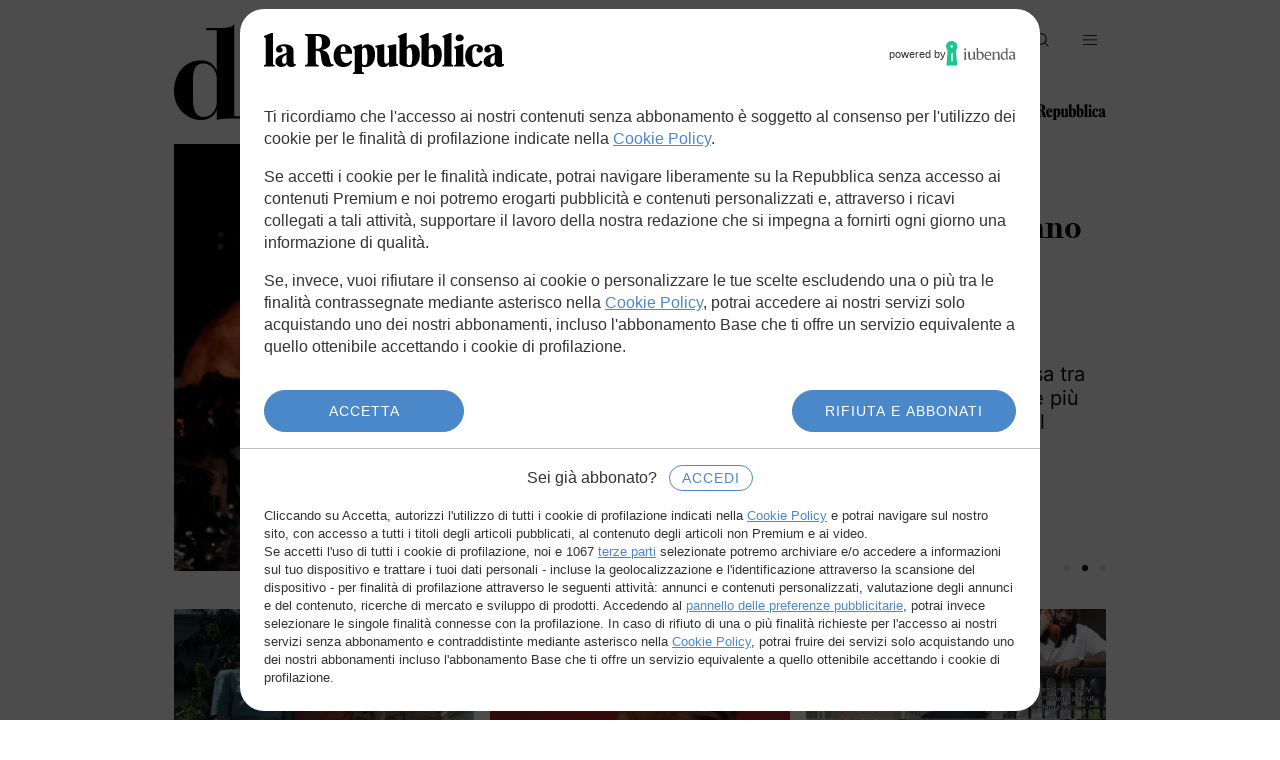

--- FILE ---
content_type: text/html; charset=utf-8
request_url: https://d.repubblica.it/
body_size: 46095
content:



<!doctype html>
<html class="no-js" lang="it">
<head>
    
    

<meta charset="utf-8">

    <title>d - d la Repubblica</title>


    <meta name="description" content="Tutti gli articoli pubblicati, le gallerie fotografiche e i video pubblicati nella sezione d">




    <meta name="tags" content="d">


    <meta http-equiv="content-language" content="it" />


    <meta http-equiv="content-type" content="text/html">


    <meta name="application-name" content="d la Repubblica" />







    <meta property="og:site_name" content="d la Repubblica" />




    <meta property="og:title" content="d - d la Repubblica">


    <meta property="og:description" content="Tutti gli articoli pubblicati, le gallerie fotografiche e i video pubblicati nella sezione d">



    <meta property="og:url" content="https://d.repubblica.it/">





    <meta name="twitter:card" content="summary_large_image" />



    <meta name="twitter:title" content="d - d la Repubblica" >


    <meta name="twitter:description" content="Tutti gli articoli pubblicati, le gallerie fotografiche e i video pubblicati nella sezione d">



    <meta name="twitter:url" content="https://d.repubblica.it/">





    <link rel="canonical" href="https://d.repubblica.it/">











<!-- deploy seo.html 2024/11/12-->


    


<script>
	var pageHref='https://d.repubblica.it/';
	var pageType='homepage';
	
	var term='/d';
	
	
	
    
    
</script>

    <script>
    window.kw_alternative_config_type="legacy";try{window.kw_altConfigStarted=performance.mark("alternative-config-started")}catch(e){window.kw_altConfigStarted=0}window.kw_site_mode="page",-1<window.location.href.indexOf("/embed/")&&(window.kw_site_mode="embed");try{window.kwasyncsetup=!0;var kw_alt_tlh_regex_3=/^https?:\/\/(test|pre|www)\.lanuovasardegna\.it/;location.href.match(kw_alt_tlh_regex_3)&&(window.kwasyncsetup=!1)}catch(e){console.log("%c[head.js] %c ERROR SETTING kwasyncsetup value => setting false as fallback","padding: 2px; background: yellow; color: #000","padding: 2px; color: #00F"),window.kwasyncsetup=!1}function MNZ_RICH(){}function MNZ_moreContent(){}function kw_tlh_ready(){console.log("%c[head.js] %cTLH READY EVENT RECEIVED","padding: 2px; background: yellow; color: #000","padding: 2px; color: #00F")}function kw_js_seo_tricks(){window.kw_js_seo_tricks=function(){},console.log("[SEO TRICKS] running kw_js_seo_tricks!");try{var e=document.head.querySelector('link[rel="amphtml"]'),r=["www.alfemminile.com","bologna.repubblica.it","www.huffingtonpost.it",/^https:\/\/www\.lastampa\.it\/.+(\d\.\d{8})\//,/^https:\/\/video\.d\.repubblica\.it\//];if(e){let o=!1;for(let e=0;e<r.length;e++){var t=r[e];t instanceof RegExp?t.test(window.location.href)&&(o=!0):-1<window.location.href.indexOf(t)&&(o=!0)}o?(e.remove(),console.log("[SEO TRICKS] Amp link tag removed!")):console.log("[SEO TRICKS] No amp tag was found or we're in the wrong page!")}}catch(e){console.log("[SEO TRICKS] Error eliminating the amp tag",e)}window.pageType||console.log("[SEO TRICKS] Missing pagetype....aborting")}function asr_error(){var r="not_generated";try{r=Math.random().toString(36).replace(/^0\./g,"_id").slice(0,10)}catch(e){console.log("[asr_error] Error while generating debuggerPingID. ",e)}try{document.querySelector('script[src*="adsetup"]')}catch(e){console.log("[asr_error] Error while searching for adsetup script. ",e)}window.TLH_RT_Debugger.send({errorLogType:"wi_tlh_load_error",slotLibero4:r}),window.kw_tlh_adSetupAvailable=!1,console.log("%c[head.js] %cLoading TLH Library Manually","padding: 2px; background: yellow; color: #000","padding: 2px; color: #00F");var e=document.createElement("script");e.async=!1,e.onload=function(e,o){window.kw_tlh_ready(),console.log("%c[head.js] %cDETECTED MISSING ADSETUP LOADING -> loading single js tlh configuration","padding: 2px; background: yellow; color: #000","padding: 2px; color: #00F"),window.TLH_RT_Debugger.send({errorLogType:"wi_tlh_reload_success",slotLibero4:r})},e.onerror=function(e){var o=document.createElement("script");o.async=!1,o.src="https://www.repstatic.it/storage/tlh/adsetup_tlh_static.js",o.onload=function(){window.kw_tlh_ready(),window.TLH_RT_Debugger.send({errorLogType:"wi_tlh_fallback_success",slotLibero4:r}),console.log("%c[head.js] %cLoading fallback TLH version manually","padding: 2px; background: yellow; color: #000","padding: 2px; color: #00F")},o.onerror=function(e){window.TLH_RT_Debugger.send({errorLogType:"wi_tlh_fallback_error",slotLibero4:r}),console.log("%c[head.js] %cError loading fallback TLH version manually","padding: 2px; background: yellow; color: #000","padding: 2px; color: #00F",e)},document.head.appendChild(o),window.TLH_RT_Debugger.send({errorLogType:"wi_tlh_reload_error",slotLibero4:r}),console.log(e)},e.src="https://tlh.gedidigital.it/tlh.js",document.head.appendChild(e)}"loading"!==document.readyState?window.kw_js_seo_tricks():document.addEventListener("readystatechange",function(e){"loading"!==document.readyState&&window.kw_js_seo_tricks()}),window.GEDI_lifecycle=(()=>{let i={},n={};function t(e,o,r){return i[o]||(i[o]={}),i[o][e]=r,e}return{eventSubscribers:i,eventPublishHistory:n,addSubscriberFromStubFn:function(e,o,r){t(e,o,r)},publish:function(e,...o){var r=i[e];if(n[e]={arguments:[...o]},console.log(`[GEDI_lifecycle] - publish - Saving '${e}' in eventPublishHistory.`),r)for(var t in r)try{r[t](...o),console.log(`[GEDI_lifecycle] - publish - Calling subscriber callback for '${e}'.`)}catch(e){tlhDebugger("[GEDI_lifecycle] try/catch error - error calling subscriber callback",e)}else console.log(`[GEDI_lifecycle] - publish - No subscribers for '${e}'.`)},subscribe:function(o,e){return n[o]&&(console.log(`[GEDI_lifecycle] - subscribe - Event '${o}' has been previously published. Immediately calling callback.`),setTimeout(()=>{try{e(...n[o].arguments)}catch(e){console.error(`Event '${o}' - subscriber callback failed!. Err msg:`,e),tlhDebugger("[GEDI_lifecycle] try/catch error - error calling subscriber callback",e)}},50)),t(window.TLH_Utils.generateID(),o,e)},unSubscribe:function(e){for(var o in i)i[o][e]&&(delete i[o][e],0===Object.keys(i[o]).length)&&delete i[o]}}})(),window.TLH_LifeCycle||(window.TLH_LifeCycle={subscriberList:[],subscribe:function(e,o){var r="id_"+(window.TLH_LifeCycle.subscriberList.length+1);return window.TLH_LifeCycle.subscriberList.push({id:r,eventName:e,callback:o}),r},unSubscribe:function(e){e=e.split("_")[1]-1;window.TLH_LifeCycle.subscriberList.splice(e,1)}}),window.TLH_RT_Debugger=(()=>{var i={dateTime:"not_set",errorLogType:"not_set",pageUrl:"not_set",pageReferrer:"not_set",gaId:"not_set",userId:"not_set",deviceType:"not_set",operatingSystem:"not_set",browserName:"not_set",slotLibero1:"not_set",slotLibero2:"not_set",slotLibero3:"not_set",slotLibero4:"not_set",slotLibero5:"not_set",slotLibero6:"not_set",slotLibero7:"not_set",slotLibero8:"not_set",slotLibero9:"not_set",slotLibero10:"not_set"},n=["repubblica","lastampa","alfemminile","huffingtonpost","ilsecoloxix","deejay","provinciapavese","gedi","limesonline","lescienze","capital","m2o","gedidigital","messaggeroveneto","ilpiccolo","nuovavenezia","corrierealpi","nordesteconomia","tribunatreviso","mattinopadova","themeditelegraph","3nz"],a=Object.assign({},i);function c(e){for(var o=e+"=",r=document.cookie.split(";"),t=0;t<r.length;t++){for(var i=r[t];" "==i.charAt(0);)i=i.substring(1,i.length);if(0==i.indexOf(o))return i.substring(o.length,i.length)}return null}function o(){var e,o,r="blaize_jwt",t="not_detected";try{null!==c(r)?(e=(e=>{try{var o=e.split(".")[1].replace(/-/g,"+").replace(/_/g,"/"),r=decodeURIComponent(atob(o).split("").map(function(e){return"%"+("00"+e.charCodeAt(0).toString(16)).slice(-2)}).join(""));return JSON.parse(r)}catch(e){console.error("[TLH_RT_Debugger] - parseJwt - Error parsing JWT Cookie",e)}})(c(r)),console.log("[TLH_RT_Debugger] - _getUserID - JWT cookie decoded",e),t=e.sub,"string"!=typeof e.sub&&(o=Object.keys(e.sub))&&1===o.length&&e.sub[o]&&"string"==typeof e.sub[o]&&(t=e.sub[o]),console.log("[TLH_RT_Debugger] - _getUserID - gigya id found",t)):(console.log("[TLH_RT_Debugger] - _getUserID - no "+r+" cookie found"),t="not_detected")}catch(e){console.error("[TLH_RT_Debugger] - _getUserID - Error looking for Gigya ID FALLBACK DONE",e),t="detection_error"}return t}function r(){var o="not_detected";try{var e=(()=>{let e=!1;var o;return o=navigator.userAgent||navigator.vendor||window.opera,e=/(android|bb\d+|meego).+mobile|avantgo|bada\/|blackberry|blazer|compal|elaine|fennec|hiptop|iemobile|ip(hone|od)|iris|kindle|lge |maemo|midp|mmp|mobile.+firefox|netfront|opera m(ob|in)i|palm( os)?|phone|p(ixi|re)\/|plucker|pocket|psp|series(4|6)0|symbian|treo|up\.(browser|link)|vodafone|wap|windows ce|xda|xiino/i.test(o)||/1207|6310|6590|3gso|4thp|50[1-6]i|770s|802s|a wa|abac|ac(er|oo|s\-)|ai(ko|rn)|al(av|ca|co)|amoi|an(ex|ny|yw)|aptu|ar(ch|go)|as(te|us)|attw|au(di|\-m|r |s )|avan|be(ck|ll|nq)|bi(lb|rd)|bl(ac|az)|br(e|v)w|bumb|bw\-(n|u)|c55\/|capi|ccwa|cdm\-|cell|chtm|cldc|cmd\-|co(mp|nd)|craw|da(it|ll|ng)|dbte|dc\-s|devi|dica|dmob|do(c|p)o|ds(12|\-d)|el(49|ai)|em(l2|ul)|er(ic|k0)|esl8|ez([4-7]0|os|wa|ze)|fetc|fly(\-|_)|g1 u|g560|gene|gf\-5|g\-mo|go(\.w|od)|gr(ad|un)|haie|hcit|hd\-(m|p|t)|hei\-|hi(pt|ta)|hp( i|ip)|hs\-c|ht(c(\-| |_|a|g|p|s|t)|tp)|hu(aw|tc)|i\-(20|go|ma)|i230|iac( |\-|\/)|ibro|idea|ig01|ikom|im1k|inno|ipaq|iris|ja(t|v)a|jbro|jemu|jigs|kddi|keji|kgt( |\/)|klon|kpt |kwc\-|kyo(c|k)|le(no|xi)|lg( g|\/(k|l|u)|50|54|\-[a-w])|libw|lynx|m1\-w|m3ga|m50\/|ma(te|ui|xo)|mc(01|21|ca)|m\-cr|me(rc|ri)|mi(o8|oa|ts)|mmef|mo(01|02|bi|de|do|t(\-| |o|v)|zz)|mt(50|p1|v )|mwbp|mywa|n10[0-2]|n20[2-3]|n30(0|2)|n50(0|2|5)|n7(0(0|1)|10)|ne((c|m)\-|on|tf|wf|wg|wt)|nok(6|i)|nzph|o2im|op(ti|wv)|oran|owg1|p800|pan(a|d|t)|pdxg|pg(13|\-([1-8]|c))|phil|pire|pl(ay|uc)|pn\-2|po(ck|rt|se)|prox|psio|pt\-g|qa\-a|qc(07|12|21|32|60|\-[2-7]|i\-)|qtek|r380|r600|raks|rim9|ro(ve|zo)|s55\/|sa(ge|ma|mm|ms|ny|va)|sc(01|h\-|oo|p\-)|sdk\/|se(c(\-|0|1)|47|mc|nd|ri)|sgh\-|shar|sie(\-|m)|sk\-0|sl(45|id)|sm(al|ar|b3|it|t5)|so(ft|ny)|sp(01|h\-|v\-|v )|sy(01|mb)|t2(18|50)|t6(00|10|18)|ta(gt|lk)|tcl\-|tdg\-|tel(i|m)|tim\-|t\-mo|to(pl|sh)|ts(70|m\-|m3|m5)|tx\-9|up(\.b|g1|si)|utst|v400|v750|veri|vi(rg|te)|vk(40|5[0-3]|\-v)|vm40|voda|vulc|vx(52|53|60|61|70|80|81|83|85|98)|w3c(\-| )|webc|whit|wi(g |nc|nw)|wmlb|wonu|x700|yas\-|your|zeto|zte\-/i.test(o.substr(0,4))?!0:e})(),r=(()=>{let e=!1;var o;return o=navigator.userAgent||navigator.vendor||window.opera,e=/(android|bb\d+|meego).+mobile|avantgo|bada\/|blackberry|blazer|compal|elaine|fennec|hiptop|iemobile|ip(hone|od)|iris|kindle|lge |maemo|midp|mmp|mobile.+firefox|netfront|opera m(ob|in)i|palm( os)?|phone|p(ixi|re)\/|plucker|pocket|psp|series(4|6)0|symbian|treo|up\.(browser|link)|vodafone|wap|windows ce|xda|xiino|android|ipad|playbook|silk/i.test(o)||/1207|6310|6590|3gso|4thp|50[1-6]i|770s|802s|a wa|abac|ac(er|oo|s\-)|ai(ko|rn)|al(av|ca|co)|amoi|an(ex|ny|yw)|aptu|ar(ch|go)|as(te|us)|attw|au(di|\-m|r |s )|avan|be(ck|ll|nq)|bi(lb|rd)|bl(ac|az)|br(e|v)w|bumb|bw\-(n|u)|c55\/|capi|ccwa|cdm\-|cell|chtm|cldc|cmd\-|co(mp|nd)|craw|da(it|ll|ng)|dbte|dc\-s|devi|dica|dmob|do(c|p)o|ds(12|\-d)|el(49|ai)|em(l2|ul)|er(ic|k0)|esl8|ez([4-7]0|os|wa|ze)|fetc|fly(\-|_)|g1 u|g560|gene|gf\-5|g\-mo|go(\.w|od)|gr(ad|un)|haie|hcit|hd\-(m|p|t)|hei\-|hi(pt|ta)|hp( i|ip)|hs\-c|ht(c(\-| |_|a|g|p|s|t)|tp)|hu(aw|tc)|i\-(20|go|ma)|i230|iac( |\-|\/)|ibro|idea|ig01|ikom|im1k|inno|ipaq|iris|ja(t|v)a|jbro|jemu|jigs|kddi|keji|kgt( |\/)|klon|kpt |kwc\-|kyo(c|k)|le(no|xi)|lg( g|\/(k|l|u)|50|54|\-[a-w])|libw|lynx|m1\-w|m3ga|m50\/|ma(te|ui|xo)|mc(01|21|ca)|m\-cr|me(rc|ri)|mi(o8|oa|ts)|mmef|mo(01|02|bi|de|do|t(\-| |o|v)|zz)|mt(50|p1|v )|mwbp|mywa|n10[0-2]|n20[2-3]|n30(0|2)|n50(0|2|5)|n7(0(0|1)|10)|ne((c|m)\-|on|tf|wf|wg|wt)|nok(6|i)|nzph|o2im|op(ti|wv)|oran|owg1|p800|pan(a|d|t)|pdxg|pg(13|\-([1-8]|c))|phil|pire|pl(ay|uc)|pn\-2|po(ck|rt|se)|prox|psio|pt\-g|qa\-a|qc(07|12|21|32|60|\-[2-7]|i\-)|qtek|r380|r600|raks|rim9|ro(ve|zo)|s55\/|sa(ge|ma|mm|ms|ny|va)|sc(01|h\-|oo|p\-)|sdk\/|se(c(\-|0|1)|47|mc|nd|ri)|sgh\-|shar|sie(\-|m)|sk\-0|sl(45|id)|sm(al|ar|b3|it|t5)|so(ft|ny)|sp(01|h\-|v\-|v )|sy(01|mb)|t2(18|50)|t6(00|10|18)|ta(gt|lk)|tcl\-|tdg\-|tel(i|m)|tim\-|t\-mo|to(pl|sh)|ts(70|m\-|m3|m5)|tx\-9|up(\.b|g1|si)|utst|v400|v750|veri|vi(rg|te)|vk(40|5[0-3]|\-v)|vm40|voda|vulc|vx(52|53|60|61|70|80|81|83|85|98)|w3c(\-| )|webc|whit|wi(g |nc|nw)|wmlb|wonu|x700|yas\-|your|zeto|zte\-/i.test(o.substr(0,4))?!0:e})(),o=e?"mobile":r?"tablet":!e&&!r?"desktop":"other"}catch(e){console.error("[TLH_RT_Debugger] - _getDeviceType - Error getting device type",e),o="detection_error"}return o}function s(){var o="not_detected";try{var e=window.location.hostname.split("."),r=e[e.length-2],t=e[e.length-3];o="gelocal"===r?"shop"===t?c("kw_testata")||"gelocal":t:r||o}catch(e){console.error("[TLH_RT_Debugger] - _getTestata - Error while getting testata",e),o="detection_error"}return o}function l(){var e=Object.assign({},i);try{e.dateTime=(new Date).toLocaleString("sv").replace(" ","T"),e.errorLogType="rt_debugger_default",e.pageUrl=window.location.href,e.pageReferrer=document.referrer||"empty",e.gaId=(()=>{var o="not_detected";try{var e,r,t=c("_ga");t&&(0<(e=t.split(".")).length?(o=r=e.slice(Math.max(e.length-2,1)).join("."),console.log("[TLH_RT_Debugger] - _getGaID - id found formatted",r)):(o=t,console.log("[TLH_RT_Debugger] - _getGaID - took whole cookie",t)))}catch(e){console.error("[TLH_RT_Debugger] - _getGaID - Error while getting gaID",e),o="detection_error"}return o})(),e.userId=o(),e.deviceType=window.wt_device_type||r(),e.operatingSystem=(()=>{var o="not_detected";try{var e=window.navigator.userAgent.toLowerCase(),o=e.includes("win")?"windows":e.includes("mac")?e.includes("iphone")?"iOS":e.includes("ipad")?"ipadOS":"macOS":e.includes("linux")?e.includes("android")?"android":"linux":"unknown"}catch(e){console.error("[TLH_RT_Debugger] - _getOsName - Error while getting OS name",e),o="detection_error"}return o})(),e.browserName=(()=>{var o="not_detected";try{var e=window.navigator.userAgent.toLowerCase(),o=e.includes("opera")||e.includes("opr")?"opera":e.includes("edg")?"edge":e.includes("safari")&&!e.includes("chrome")?"safari":e.includes("chrome")?"chrome":e.includes("firefox")||e.includes("fxios")?"firefox":e.includes("trident")||e.includes("msie")?"internet_explorer":e.includes("[linkedinapp]")?"linkedin_app":e.includes("flipboard")?"flipboard_app":e.includes("twitter")?"twitter_app":e.includes("instagram")?"instagram_app":e.includes("[fban/fbios]")||e.includes("fbav")||e.includes("fblc")?"facebook_app":e.includes("applewebkit")&&e.includes("mobile")?"safari":"unknown"}catch(e){console.error("[TLH_RT_Debugger] - _getBrowserName - Error while getting browser name",e),o="detection_error"}return o})(),e.slotLibero1=window.navigator.userAgent||"empty",e.slotLibero2=(()=>{var o="not_detected";try{o=Intl.DateTimeFormat().resolvedOptions().timeZone}catch(e){console.error("[TLH_RT_Debugger] - _getTimeZone - Error getting timezone",e),o="detection_error"}return o})(),e.slotLibero3=(()=>{var o="not_detected";try{var e="_iub_cs-23960187",o=(c(e)?"1":"0")+":"+(c("_iub_cs-23960187-granular")?"1":"0")+":"+(c("euconsent-v2")?"1":"0")}catch(e){console.error("[TLH_RT_Debugger] - _getConsentCookies - Error getting iubenda cookies",e),o="detection_error"}return o})(),e.slotLibero5=(()=>{var o="not_detected";try{o=window!==window.top?"1":"0"}catch(e){console.error("[TLH_RT_Debugger] - _checkIsIframe - Error while checking for iframe",e),o="detection_error"}return o})()+":"+(()=>{var o="not_detected";try{o=window.navigator.userAgent.toLowerCase().includes("gd-facet-webview")?"1":"0"}catch(e){console.error("[TLH_RT_Debugger] - _checkIsWebView - Error while checking for webview",e),o="detection_error"}return o})(),e.slotLibero10=s()}catch(e){console.error("[TLH_RT_Debugger] Error while setting default payload. ",e)}return e}function d(t){var i={browserName:25,deviceType:20,errorLogType:100,gaId:80,operatingSystem:20,slotLibero1:300,slotLibero2:30,slotLibero3:20,slotLibero4:20,slotLibero5:10,slotLibero6:250,slotLibero7:250,slotLibero8:250,slotLibero9:250,slotLibero10:30,userId:40},n=Object.assign({},t);return Object.keys(t).forEach(e=>{var o,r;i.hasOwnProperty(e)&&(n[e]=(o=t[e],"number"!=typeof(e=i[e])||e<=0||isNaN(e)?(console.warn("[TLH_RT_Debugger] - _truncateString - wrong maxLength value"),o):o.length<=e?o:(r=o.slice(0,e<=(o="...").length?e:e-o.length),o.length<e?r+o:r)))}),n}return{send:function(e){a=d(a=Object.assign(l(),e));var o,r,t,e=s();o=a,r=Object.keys(i),t=Object.keys(o).every(e=>r.includes(e)),o=o.hasOwnProperty("dateTime")&&(o=o.dateTime,/^\d{4}-(0?[1-9]|1[0-2])-(0?[1-9]|[12][0-9]|3[01])T(?:[01]\d|2[0-3]):(?:[0-5]\d):(?:[0-5]\d)$/.test(o)),console.log("[TLH_RT_Debugger] Payload has valid keys: "+t),console.log("[TLH_RT_Debugger] Payload has valid datetime: "+o),console.log("[TLH_RT_Debugger] Payload is valid: "+(t&&o)),t&&o?n.includes(e)?"1"===(()=>{var o="not_detected";try{o=/bot|crawl|spider|slurp/i.test(navigator.userAgent)?"1":"0"}catch(e){console.error("[TLH_RT_Debugger] - _checkIsBot - Error checking isBot",e),o="detection_error"}return o})()?console.log("[TLH_RT_Debugger] It's a bot. Ping disabled"):fetch("https://tlh.gedidigital.it/tlh-debug/",{method:"POST",body:JSON.stringify(a),headers:{"Content-type":"application/json; charset=UTF-8"}}).then(e=>e.json()).then(e=>console.info("[TLH_RT_Debugger] Success in debug API response",e)).catch(e=>console.error("[TLH_RT_Debugger] Error in debug API response",e)):console.error("[TLH_RT_Debugger] Testata is not allowed. Aborting..."):console.error("[TLH_RT_Debugger] No valid payload. Check object.")},getPayload:function(){return a}}})(),document.addEventListener("DOMContentLoaded",function e(){try{let e=!1;var o,r=["adsetup.js","adsetup_cmp.js","adsetup_pcmp.js","adsetup_pcmp_video.js","adsetup_webview.js","tlh.js","tlh_webview.js"];for(o of document.querySelectorAll("head script")){for(var t of r)if(o.src.includes(t)){e=!0,console.log("[TLH_ScriptCheck] TLH script tag found with src:",o.src);break}if(e)break}e||(window.TLH_RT_Debugger.send({errorLogType:"wi_tlh_not_found"}),console.log("[TLH_ScriptCheck] TLH script tag not found. Sending ping to RT_Debugger"))}catch(e){console.error("[TLH_ScriptCheck] Error while checking TLH script presence")}document.removeEventListener("DOMContentLoaded",e)});
</script>



    



    <script async onload="try { kw_tlh_ready(); } catch(e) {}" onerror="try { asr_error() } catch(e) {}"
            src="https://tlh.gedidigital.it/tlh.js?mapnode=responsivehp"></script>

<link href="https://tlh.gedidigital.it" rel="preconnect">
    
    <!-- #start: //www.repstatic.it/cless/main/d/2025-v1/includes/common/head.html -->

<meta name="viewport" content="width=device-width, initial-scale=1">
<meta name="format-detection" content="telephone=no">

<!-- Favicons -->
<link rel="icon" type="image/png" href="//www.repstatic.it/cless/main/d/2025-v1/images/common/icon/favicon-96x96.png" sizes="96x96" />
<link rel="icon" type="image/svg+xml" href="//www.repstatic.it/cless/main/d/2025-v1/images/common/icon/favicon.svg" />
<link rel="shortcut icon" href="//www.repstatic.it/cless/main/d/2025-v1/images/common/icon/favicon.ico" />
<link rel="apple-touch-icon" sizes="180x180" href="//www.repstatic.it/cless/main/d/2025-v1/images/common/icon/apple-touch-icon.png" />

<!-- Preload -->
<link rel="preload" href="//www.repstatic.it/cless/common/stable/font/bodoni-pt/bodoni-pt-display.woff2" as="font" type="font/woff2" crossorigin>
<link rel="preload" href="//www.repstatic.it/cless/common/stable/font/inter/inter-regular.woff2" as="font" type="font/woff2" crossorigin>

<!-- Dark/Light Mode -->
<script>
    const storageKey = 'd-repubblica-theme';

    const getCurrentTheme = () =>
        document.documentElement.getAttribute('data-theme') || 'light';

    const getThemeFromStorage = () => {
        try {
            return localStorage.getItem(storageKey) || 'light';
        } catch (e) {
            return 'light';
        }
    };

    const savedTheme = getThemeFromStorage();
    document.documentElement.setAttribute('data-theme', savedTheme);

    // Espone globalmente
    window.storageKey = storageKey;
    window.getCurrentTheme = getCurrentTheme;
</script>

<!-- Minify -->
<script async src="//www.repstatic.it/minify/sites/repubblica/d/2025-v1/config.cache.php?name=accounts_js"></script>
<script defer src="//www.repstatic.it/minify/sites/repubblica/d/2025-v1/config.cache.php?name=common_js"></script>

<!-- Kwait -->
<script>
    window.kwait = window.kwait || [];
    window.kwait.deps = window.kwait.deps || [];
</script>
<script async src="//www.repstatic.it/cless/common/stable/js/script/api/wait.js"></script>

<!-- CSS -->
<style>:root,[data-theme=dark],[data-theme=light]{--color-link:var(--color-text);--color-link-hover:var(--color-text);--color-link-disabled:#999999;--color-icon:var(--color-text);--color-icon-inverted:var(--color-text-inverted);--color-icon-weak:var(--color-text-weak);--color-icon-weak-inverted:var(--color-text-weak-inverted);--color-icon-faint:var(--color-text-faint);--color-icon-faint-inverted:var(--color-text-faint-inverted);--color-icon-disabled:var(--color-link-disabled)}
body,html{-moz-osx-font-smoothing:grayscale;-webkit-font-smoothing:antialiased;text-rendering:optimizeLegibility;-moz-text-size-adjust:none;text-size-adjust:none}
.d-button,body{font-family:Inter,'Inter Fallback'}
img,table,tbody,tfoot,th,thead,tr,video{width:100%}
.d-icon,.d-logo{height:1em;fill:currentColor;display:block}
.form-input[type=text],body{background-color:var(--color-surface)}
.d-icon,.d-logo,img,table,video{display:block}
.d-slim-header__nav .is-active>a,.pagination__list li.is-active{-webkit-text-decoration:underline;text-decoration:underline;text-underline-offset:0.15em;text-decoration-thickness:0.0625em}
.d-button-icon.is-disabled,.d-button.is-disabled,.d-mega-menu,.d-mega-menu__logo a.is-disabled,.d-mega-menu__nav a.is-disabled,.d-slim-header__footer a.is-disabled,.d-slim-header__logo a.is-disabled,.d-slim-header__nav li>a.is-disabled,.d-slim-header__user a.is-disabled,.d-slim-header__user button.is-disabled,.d-toast,.form-input.is-disabled[type=text],.form-switch.is-disabled[type=checkbox],.is-disabled.form-input[type=checkbox],.is-disabled.form-input[type=radio],.pagination a.is-disabled{pointer-events:none}
.d-column-header__overtitle,.d-footer__nav--categories li,.d-mega-menu__nav--categories li,.d-mega-menu__nav--lists li{letter-spacing:var(--tracking-xs);font-style:normal}
@font-face{font-family:'Bodoni PT Display Fallback';size-adjust:116%;ascent-override:normal;descent-override:18%;line-gap-override:12%;src:local('Times New Roman')}
@font-face{font-family:'Inter Fallback';size-adjust:107%;ascent-override:92%;src:local('Arial')}
@font-face{font-family:'Bodoni PT Display';src:url('//www.repstatic.it/cless/common/stable/font/bodoni-pt/bodoni-pt-display.woff2') format('woff2'),url('//www.repstatic.it/cless/common/stable/font/bodoni-pt/bodoni-pt-display.ttf') format('truetype');font-style:normal;font-weight:400;font-display:swap}
@font-face{font-family:'Bodoni PT Display';src:url('//www.repstatic.it/cless/common/stable/font/bodoni-pt/bodoni-pt-display-bold.woff2') format('woff2'),url('//www.repstatic.it/cless/common/stable/font/bodoni-pt/bodoni-pt-display-bold.ttf') format('truetype');font-style:normal;font-weight:700;font-display:swap}
@font-face{font-family:Inter;src:url('//www.repstatic.it/cless/common/stable/font/inter/inter-regular.woff2') format('woff2'),url('//www.repstatic.it/cless/common/stable/font/inter/inter-regular.ttf') format('truetype');font-style:normal;font-weight:400;font-display:swap}
@font-face{font-family:Inter;src:url('//www.repstatic.it/cless/common/stable/font/inter/inter-bold.woff2') format('woff2'),url('//www.repstatic.it/cless/common/stable/font/inter/inter-bold.ttf') format('truetype');font-style:normal;font-weight:700;font-display:swap}
:root{--space-3xs:2px;--space-2xs:4px;--space-xs:8px;--space-sm:12px;--space-base:16px;--space-lg:20px;--space-xl:24px;--space-2xl:32px;--space-3xl:40px;--space-4xl:48px;--space-5xl:56px;--space-6xl:64px;--space-7xl:80px;--space-8xl:96px;--space-9xl:128px;--space-10xl:144px;--space-11xl:160px;--space-12xl:192px;--space-13xl:256px;--space-14xl:384px;--space-15xl:512px;--size-xs:8px;--size-sm:16px;--size-base:24px;--size-lg:32px;--size-xl:40px;--size-2xl:48px;--size-3xl:64px;--size-4xl:96px;--size-5xl:128px;--radius-sm:2px;--radius-base:4px;--radius-lg:8px;--radius-circle:50%;--radius-pill:100px;--stroke-1:1px;--stroke-2:2px;--sticky-offset:144px;--layer-toast:9999800;--layer-menu:9999900;--layer-pswp:10000000;--animate-duration:0.125s;--animate-delay:0;--animate-repeat:1;--font-heading:'Bodoni PT Display','Bodoni PT Display Fallback';--font-body:'Inter','Inter Fallback';--weight-normal:400;--weight-bold:700;--leading-xs:1.125;--leading-sm:1.2;--leading-base:1.5;--tracking-sm:-0.005em;--tracking-base:0;--text-xs:10px;--text-sm:12px;--text-base:16px;--text-lg:20px;--text-xl:24px;--text-2xl:32px;--text-3xl:40px;--text-4xl:48px;--text-5xl:80px;--grid-container:100%;--grid-container-gap:var(--space-base);--grid-sidebar:100%;--grid-spacer-parallax:var(--space-2xl);--grid-spacer-sm:var(--space-base);--grid-spacer-base:var(--space-2xl);--grid-spacer-lg:var(--space-6xl);--grid-spacer-xl:var(--space-8xl)}
:root body.is-menu-open{--layer-menu:10000100}
::-moz-selection{color:var(--color-text-inverted);background-color:var(--color-surface-inverted)}
::selection{color:var(--color-text-inverted);background-color:var(--color-surface-inverted)}
:root,[data-theme=light]{--color-text:#000;--color-text-inverted:#fff;--color-text-weak:#676767;--color-text-weak-inverted:#adadad;--color-text-faint:#c8c8c8;--color-text-faint-inverted:#7b7b7b;--color-surface:#fff;--color-surface-inverted:#000;--color-surface-adv:#f2f2f2;--color-surface-native:#fbf7ea;--color-surface-advertorial:#ededed;--color-stroke:#000;--color-stroke-inverted:#fff;--color-stroke-weak:#d9d9d9;--color-stroke-weak-inverted:#545454;--csstools-color-scheme--light:initial;color-scheme:light}
[data-theme=dark]{--color-text:#fff;--color-text-inverted:#000;--color-text-weak:#adadad;--color-text-weak-inverted:#676767;--color-text-faint:#7b7b7b;--color-text-faint-inverted:#c8c8c8;--color-surface:#000;--color-surface-inverted:#fff;--color-surface-adv:#363636;--color-surface-native:#1f1d17;--color-surface-advertorial:#545454;--color-stroke:#fff;--color-stroke-inverted:#000;--color-stroke-weak:#676767;--color-stroke-weak-inverted:#ededed;color-scheme:dark}
*{box-sizing:border-box}
:after,:before,blockquote,figcaption,figure,h1,h2,h3,h4,h5,h6,ol,p,ul{margin:0;padding:0}
html{-ms-text-size-adjust:100%;-webkit-text-size-adjust:100%;-webkit-tap-highlight-color:transparent;scroll-behavior:smooth;scrollbar-gutter:stable;-webkit-text-size-adjust:none;text-rendering:geometricPrecision}
body{margin:0;-webkit-text-size-adjust:none;font-family:var(--font-body);font-size:16px;font-size:var(--text-base);line-height:1.5;line-height:var(--leading-base)}
ol,ul{list-style-type:none}
fieldset:not([class*=gigya]),input:not([class*=gigya]),select:not([class*=gigya]),textarea:not([class*=gigya]){border:none;box-shadow:none;-webkit-appearance:none;-moz-appearance:none;appearance:none;margin:0;padding:0}
.d-button,.d-button-icon{color:var(--color-text);background-color:transparent;-webkit-appearance:none;-moz-appearance:none;-webkit-text-decoration:none;text-decoration:none;transition:75ms ease-in-out;white-space:nowrap;box-shadow:none;text-align:center}
caption,table,tbody,td,tfoot,th,thead,tr{margin:0;padding:0;border:0;font-size:100%;font:inherit;vertical-align:baseline}
.d-button,.d-mega-menu__nav__title,.d-slim-header__nav li>a,.d-socialbar__title,.form-control label,.form-field label{line-height:1;text-transform:uppercase}
table{border-collapse:collapse;border-spacing:0}
img{border:none}
img,video{height:auto}
details{list-style:none}
details>summary{all:unset;cursor:pointer}
.gd-container{max-width:100%;max-width:var(--grid-container);margin-left:auto;margin-right:auto;padding-left:16px;padding-left:var(--grid-container-gap);padding-right:16px;padding-right:var(--grid-container-gap)}
.d-button,.d-slim-header__container{padding-left:16px;padding-right:16px}
body.gd-facet-webview .hide-app,body:not(.gd-facet-webview) .show-app-only{display:none!important}
.d-logo{width:1em;stroke-width:0;stroke:currentColor}
.d-logo-d{width:.71875em}
.d-logo-repubblica{width:5.28125em}
.d-icon{width:1em;stroke-width:0;stroke:currentColor}
.d-button:not(:disabled):not(.is-disabled):focus-visible{border-radius:4px;border-radius:var(--space-2xs);outline:2px solid var(--color-stroke);outline:var(--stroke-2) solid var(--color-stroke);outline-offset:0;outline-offset:var(--space-none,0)}
.d-button.is-disabled,.d-button:disabled{filter:saturate(0);opacity:.5;cursor:not-allowed;-webkit-user-select:none;-moz-user-select:none;user-select:none}
.d-button{display:inline-flex;align-items:center;justify-content:center;height:32px;height:var(--size-lg);padding-left:var(--space-base);padding-right:var(--space-base);border:1px solid var(--color-stroke);border:var(--stroke-1) solid var(--color-stroke);border-radius:100px;border-radius:var(--radius-pill);font-family:var(--font-body);font-size:10px;font-size:var(--text-xs);font-weight:400;font-weight:var(--weight-normal);appearance:none;cursor:pointer;vertical-align:middle}
.d-button-icon,.d-button>span{align-items:center;display:inline-flex}
.d-button-icon,.form-input[type=text]{font-size:16px;font-family:Inter,'Inter Fallback'}
.d-button.is-active:not(:disabled):not(.is-disabled){background-color:var(--color-surface-inverted);color:var(--color-text-inverted)}
.d-button>span{justify-content:center}
.d-button-icon:not(:disabled):not(.is-disabled):focus-visible{border-radius:4px;border-radius:var(--space-2xs);outline:2px solid var(--color-stroke);outline:var(--stroke-2) solid var(--color-stroke);outline-offset:0;outline-offset:var(--space-none,0)}
.d-button-icon.is-disabled,.d-button-icon:disabled{filter:saturate(0);opacity:.5;cursor:not-allowed;-webkit-user-select:none;-moz-user-select:none;user-select:none}
.d-button-icon{justify-content:center;height:32px;height:var(--size-lg);width:32px;width:var(--size-lg);border:1px solid var(--color-stroke);border:var(--stroke-1) solid var(--color-stroke);border-radius:50%;border-radius:var(--radius-circle);font-family:var(--font-body);font-size:var(--size-sm);appearance:none;cursor:pointer}
.d-button-icon.is-active:not(:disabled):not(.is-disabled){background-color:var(--color-surface-inverted);color:var(--color-text-inverted)}
.d-button-icon>span{display:inline-flex;align-items:center;justify-content:center}
.form-field{display:grid;grid-template-columns:minmax(0,1fr);grid-gap:4px;grid-gap:var(--space-2xs);gap:4px;gap:var(--space-2xs)}
.form-field label{font-size:10px;font-size:var(--text-xs)}
.form-control{display:grid;grid-template-columns:min-content minmax(0,1fr);align-items:center;grid-gap:12px;grid-gap:var(--space-sm);gap:12px;gap:var(--space-sm)}
.form-control label{font-size:12px;font-size:var(--text-sm)}
.form-input.is-disabled[type=text],.form-input[type=text]:disabled{filter:saturate(0);opacity:.5;cursor:not-allowed;-webkit-user-select:none;-moz-user-select:none;user-select:none}
.form-input[type=text]{display:flex;align-items:center;height:48px;height:var(--size-2xl);font-family:var(--font-body);font-size:var(--text-base);line-height:1.5;line-height:var(--leading-base);border-bottom:1px solid var(--color-stroke-weak);border-bottom:var(--stroke-1) solid var(--color-stroke-weak);color:var(--color-text)}
.form-input[type=text]::-moz-placeholder{color:var(--color-text);opacity:.25}
.form-input[type=text]::placeholder{color:var(--color-text);opacity:.25}
[data-theme=light] .d-mega-menu,[data-theme=light] .d-widget.d-widget--instagram{--color-text:#fff;--color-text-inverted:#000;--color-text-weak:#adadad;--color-text-weak-inverted:#676767;--color-text-faint:#7b7b7b;--color-text-faint-inverted:#c8c8c8;--color-surface:#000;--color-surface-inverted:#fff;--color-surface-adv:#363636;--color-surface-native:#1f1d17;--color-surface-advertorial:#545454;--color-stroke:#fff;--color-stroke-inverted:#000;--color-stroke-weak:#676767;--color-stroke-weak-inverted:#ededed;color-scheme:dark}
[data-theme=dark] .d-mega-menu,[data-theme=dark] .d-widget.d-widget--instagram,[data-theme=dark] .d-widget.d-widget--newsletter,[data-theme=light] .d-mega-menu,[data-theme=light] .d-widget.d-widget--instagram,[data-theme=light] .d-widget.d-widget--newsletter{--color-link:var(--color-text);--color-link-hover:var(--color-text);--color-link-disabled:#999999;--color-icon:var(--color-text);--color-icon-inverted:var(--color-text-inverted);--color-icon-weak:var(--color-text-weak);--color-icon-weak-inverted:var(--color-text-weak-inverted);--color-icon-faint:var(--color-text-faint);--color-icon-faint-inverted:var(--color-text-faint-inverted);--color-icon-disabled:var(--color-link-disabled)}
.form-input[type=text]:not(:disabled):not(.disabled):focus-visible{outline:0;border-bottom-color:var(--color-stroke)}
.form-input[type=checkbox]:disabled,.form-input[type=radio]:disabled,.is-disabled.form-input[type=checkbox],.is-disabled.form-input[type=radio]{filter:saturate(0);opacity:.5;cursor:not-allowed;-webkit-user-select:none;-moz-user-select:none;user-select:none}
.form-input[type=checkbox],.form-input[type=radio]{flex-grow:0;flex-shrink:0;display:flex;align-items:center;justify-content:center;font-size:24px;font-size:var(--size-base);width:24px;width:var(--size-base);height:24px;height:var(--size-base);border:1px solid var(--color-stroke);border:var(--stroke-1) solid var(--color-stroke);border-radius:0;background-color:var(--color-surface);cursor:pointer}
.form-input[type=checkbox]:before,.form-input[type=radio]:before{transition:75ms ease-in-out;content:'';width:.75em;height:.75em;transform:scale(0);background-color:var(--color-surface-inverted)}
.form-input[type=checkbox]:checked:before,.form-input[type=radio]:checked:before{transform:scale(1)}
.form-input[type=checkbox]:not(:disabled):not(.disabled):focus-visible{outline:2px solid var(--color-stroke);outline:var(--stroke-2) solid var(--color-stroke)}
.form-input[type=radio]:not(:disabled):not(.disabled):focus-visible{outline:2px solid var(--color-stroke);outline:var(--stroke-2) solid var(--color-stroke)}
.form-switch[type=checkbox]:not(:disabled):not(.is-disabled):focus-visible{border-radius:4px;border-radius:var(--space-2xs);outline:2px solid var(--color-stroke);outline:var(--stroke-2) solid var(--color-stroke);outline-offset:0;outline-offset:var(--space-none,0)}
.form-switch.is-disabled[type=checkbox],.form-switch[type=checkbox]:disabled{filter:saturate(0);opacity:.5;cursor:not-allowed;-webkit-user-select:none;-moz-user-select:none;user-select:none}
.form-switch[type=checkbox]{flex-shrink:0;flex-grow:0;display:flex;align-items:center;justify-content:center;width:32px;width:var(--size-lg);height:16px;height:var(--size-sm);margin-top:8px;margin-top:var(--space-xs);margin-bottom:8px;margin-bottom:var(--space-xs);border:1px solid var(--color-stroke);border:var(--stroke-1) solid var(--color-stroke);border-radius:100px;border-radius:var(--radius-pill);background-color:transparent;white-space:nowrap;cursor:pointer}
.form-switch[type=checkbox]::before{transition:transform .2s ease-in-out;content:'';display:block;width:8px;width:var(--size-xs);height:8px;height:var(--size-xs);border-radius:50%;border-radius:var(--radius-circle);background-color:var(--color-surface-inverted);transform:translateX(-8px);transform:translateX(calc(var(--space-xs)*-1));will-change:transform}
.form-switch[type=checkbox]:checked::before{transform:translateX(8px);transform:translateX(var(--space-xs))}
.d-toast{transition:opacity .2s ease-in-out;position:fixed;bottom:16px;bottom:var(--space-base);left:50%;z-index:9999800;z-index:var(--layer-toast);padding:.75em 1.25em;font-size:12px;font-size:var(--text-sm);border-radius:100px;border-radius:var(--radius-pill);background-color:var(--color-surface-inverted);color:var(--color-text-inverted);transform:translateX(-50%);opacity:0;text-align:center}
.d-mega-menu,.d-mega-menu__header,.d-slim-header{top:0;background-color:var(--color-surface)}
.d-toast.is-show{opacity:1;pointer-events:auto}
.pagination{display:flex;align-items:center;justify-content:center;margin-top:64px;margin-top:var(--grid-spacer-lg)}
.pagination__list{display:flex;align-items:center;justify-content:center;margin-left:16px;margin-left:var(--space-base);margin-right:16px;margin-right:var(--space-base)}
.pagination__list li:not(:last-child){margin-right:16px;margin-right:var(--space-base)}
.pagination a:not(:disabled):not(.is-disabled):focus-visible{border-radius:4px;border-radius:var(--space-2xs);outline:2px solid var(--color-stroke);outline:var(--stroke-2) solid var(--color-stroke);outline-offset:0;outline-offset:var(--space-none,0)}
.pagination a.is-disabled,.pagination a:disabled{filter:saturate(0);opacity:.5;cursor:not-allowed;-webkit-user-select:none;-moz-user-select:none;user-select:none}
.pagination a{font-weight:inherit;font-weight:var(--weight-inherit,inherit);-webkit-text-decoration:none;text-decoration:none;color:inherit;color:var(--color-inherit,inherit)}
.d-slim-header__footer a,.d-slim-header__logo a{-webkit-text-decoration:none;text-decoration:none;color:inherit}
.d-socialbar{display:grid;grid-template-columns:minmax(0,1fr);grid-gap:12px;grid-gap:var(--space-sm);gap:12px;gap:var(--space-sm);align-content:flex-start}
.d-socialbar__title{font-size:10px;font-size:var(--text-xs)}
.d-socialbar__list{display:flex;flex-wrap:wrap}
.d-socialbar__list li:not(:last-child){margin-right:8px;margin-right:var(--space-xs)}
.d-slim-header{position:sticky;z-index:9999900;z-index:var(--layer-menu);padding-top:24px;padding-top:var(--space-xl);padding-bottom:24px;padding-bottom:var(--space-xl);width:100%}
body.has_domination .d-slim-header{max-width:100%;max-width:var(--grid-container);margin-left:auto;margin-right:auto;padding-left:var(--grid-container-gap);padding-right:var(--grid-container-gap);padding-left:0;padding-right:0}
body.native .d-slim-header{--color-surface:var(--color-surface-native)}
body.advertorial .d-slim-header{--color-surface:var(--color-surface-advertorial)}
.d-slim-header__container{max-width:100%;max-width:var(--grid-container);margin-left:auto;margin-right:auto;padding-left:var(--grid-container-gap);padding-right:var(--grid-container-gap);display:grid;grid-template-columns:minmax(48px,min-content) minmax(0,1fr);grid-template-columns:minmax(var(--size-2xl),min-content) minmax(0,1fr);grid-template-rows:repeat(2,minmax(0,min-content));grid-template-areas:'footer footer' 'logo content';align-content:flex-start;grid-column-gap:32px;grid-column-gap:var(--space-2xl);-moz-column-gap:32px;column-gap:32px;-moz-column-gap:var(--space-2xl);column-gap:var(--space-2xl)}
.d-slim-header__logo{transition:.25s ease-in-out;grid-area:logo;display:grid;align-items:flex-start;justify-items:flex-start;font-size:64px;font-size:var(--size-3xl)}
.d-slim-header__logo a:not(:disabled):not(.is-disabled):focus-visible{border-radius:4px;border-radius:var(--space-2xs);outline:2px solid var(--color-stroke);outline:var(--stroke-2) solid var(--color-stroke);outline-offset:0;outline-offset:var(--space-none,0)}
.d-slim-header__logo a.is-disabled,.d-slim-header__logo a:disabled{filter:saturate(0);opacity:.5;cursor:not-allowed;-webkit-user-select:none;-moz-user-select:none;user-select:none}
.d-slim-header__logo a{font-weight:inherit;font-weight:var(--weight-inherit,inherit);color:var(--color-inherit,inherit)}
.d-slim-header__footer{transition:.25s ease-in-out;grid-area:footer;display:grid;align-items:center;justify-items:center;height:24px;height:var(--size-base);font-size:16px;font-size:var(--size-sm)}
.d-slim-header__footer a:not(:disabled):not(.is-disabled):focus-visible{border-radius:4px;border-radius:var(--space-2xs);outline:2px solid var(--color-stroke);outline:var(--stroke-2) solid var(--color-stroke);outline-offset:0;outline-offset:var(--space-none,0)}
.d-slim-header__footer a.is-disabled,.d-slim-header__footer a:disabled{filter:saturate(0);opacity:.5;cursor:not-allowed;-webkit-user-select:none;-moz-user-select:none;user-select:none}
.d-slim-header__footer a{font-weight:inherit;font-weight:var(--weight-inherit,inherit);color:var(--color-inherit,inherit)}
.d-mega-menu__logo a,.d-slim-header__nav li>a,.d-slim-header__user a,.d-slim-header__user button{-webkit-text-decoration:none;text-decoration:none;color:inherit}
.d-slim-header__content{grid-area:content;display:grid;grid-template-columns:repeat(2,minmax(0,1fr));grid-template-areas:'main toolbar';align-items:center;grid-column-gap:32px;grid-column-gap:var(--space-2xl);-moz-column-gap:32px;column-gap:32px;-moz-column-gap:var(--space-2xl);column-gap:var(--space-2xl)}
.d-slim-header__main{grid-area:main;display:grid;align-items:center;justify-items:flex-end;grid-template-columns:minmax(0,1fr);grid-column-gap:32px;grid-column-gap:var(--space-2xl);-moz-column-gap:32px;column-gap:32px;-moz-column-gap:var(--space-2xl);column-gap:var(--space-2xl)}
.d-slim-header__toolbar{grid-area:toolbar;display:flex;align-items:center;justify-content:flex-end}
#account-subscribe,.d-slim-header__nav,body.is-premium-user #account-subscribe{display:none}
.d-slim-header__nav>ul{display:flex;flex-wrap:wrap;align-items:flex-start;justify-content:flex-start}
.d-slim-header__nav li:not(:last-child){margin-right:12px;margin-right:var(--space-sm)}
.d-slim-header__nav li>a:not(:disabled):not(.is-disabled):focus-visible{border-radius:4px;border-radius:var(--space-2xs);outline:2px solid var(--color-stroke);outline:var(--stroke-2) solid var(--color-stroke);outline-offset:0;outline-offset:var(--space-none,0)}
.d-slim-header__nav li>a.is-disabled,.d-slim-header__nav li>a:disabled{filter:saturate(0);opacity:.5;cursor:not-allowed;-webkit-user-select:none;-moz-user-select:none;user-select:none}
.d-slim-header__nav li>a{font-weight:inherit;font-weight:var(--weight-inherit,inherit);color:var(--color-inherit,inherit);font-size:12px;font-size:var(--text-sm)}
.d-slim-header__user{align-self:center}
.d-slim-header__user>ul{display:flex;flex-direction:column;justify-content:center;font-size:10px;font-size:var(--text-xs)}
.d-slim-header__user>ul>li{display:flex;align-items:center;justify-content:flex-start;height:16px;height:var(--size-sm)}
.d-slim-header__user a:not(:disabled):not(.is-disabled):focus-visible{border-radius:4px;border-radius:var(--space-2xs);outline:2px solid var(--color-stroke);outline:var(--stroke-2) solid var(--color-stroke);outline-offset:0;outline-offset:var(--space-none,0)}
.d-slim-header__user button:not(:disabled):not(.is-disabled):focus-visible{border-radius:4px;border-radius:var(--space-2xs);outline:2px solid var(--color-stroke);outline:var(--stroke-2) solid var(--color-stroke);outline-offset:0;outline-offset:var(--space-none,0)}
.d-slim-header__user a.is-disabled,.d-slim-header__user a:disabled,.d-slim-header__user button.is-disabled,.d-slim-header__user button:disabled{filter:saturate(0);opacity:.5;cursor:not-allowed;-webkit-user-select:none;-moz-user-select:none;user-select:none}
.d-slim-header__user a,.d-slim-header__user button{transition:75ms ease-in-out;text-transform:uppercase;line-height:1;display:inline-flex;align-items:center;justify-content:center;height:var(--size-lg);padding:0;border:none;border-bottom:1px solid transparent;border-bottom:var(--stroke-1) solid transparent;font-family:Inter,'Inter Fallback';font-family:var(--font-body);font-size:10px;font-size:var(--text-xs);font-weight:var(--weight-bold);text-align:center;background-color:transparent;white-space:nowrap;box-shadow:none;-webkit-appearance:none;-moz-appearance:none;appearance:none;cursor:pointer;vertical-align:middle;height:auto;font-weight:400;font-weight:var(--weight-normal)}
.d-slim-header__user a.is-active:not(:disabled):not(.is-disabled),.d-slim-header__user button.is-active:not(:disabled):not(.is-disabled){border-bottom:1px solid var(--color-stroke);border-bottom:var(--stroke-1) solid var(--color-stroke);-webkit-text-decoration:none;text-decoration:none}
.d-mega-menu__search-toggle,.d-slim-header__menu-toggle,.d-slim-header__search-toggle{border-color:transparent}
.d-slim-header__user a>span,.d-slim-header__user button>span{display:inline-flex;align-items:center;justify-content:center}
.d-slim-header__menu,.d-slim-header__search{margin-left:16px;margin-left:var(--space-base)}
.d-slim-header__theme-toggle{transform:translateX(-8px);transform:translateX(calc(var(--space-xs)*-1))}
body.is-scroll .d-slim-header__logo{font-size:40px;font-size:var(--size-xl)}
body.is-scroll .d-slim-header__footer{opacity:0;height:0;pointer-events:none}
[data-theme=dark] .d-mega-menu{--color-text:#000;--color-text-inverted:#fff;--color-text-weak:#676767;--color-text-weak-inverted:#adadad;--color-text-faint:#c8c8c8;--color-text-faint-inverted:#7b7b7b;--color-surface:#fff;--color-surface-inverted:#000;--color-surface-adv:#f2f2f2;--color-surface-native:#fbf7ea;--color-surface-advertorial:#ededed;--color-stroke:#000;--color-stroke-inverted:#fff;--color-stroke-weak:#d9d9d9;--color-stroke-weak-inverted:#545454;--csstools-color-scheme--light:initial;color-scheme:light}
.d-mega-menu{transition:opacity .4s 0.2s;-ms-overflow-style:none;scrollbar-width:none;scrollbar-color:transparent;position:fixed;bottom:0;left:0;right:0;z-index:9999900;z-index:var(--layer-menu);height:100vh;height:100dvh;width:100vw;width:100dvw;overflow-y:auto;color:var(--color-text);opacity:0}
.d-mega-menu::-webkit-scrollbar{display:none}
.d-mega-menu__container{transition:opacity .3s 0.5s;max-width:100%;max-width:var(--grid-container);margin-left:auto;margin-right:auto;padding-left:16px;padding-left:var(--grid-container-gap);padding-right:16px;padding-right:var(--grid-container-gap);opacity:0;display:grid;grid-template-columns:minmax(0,1fr);grid-template-rows:min-content 1fr;grid-template-areas:'header' 'content';grid-row-gap:40px;grid-row-gap:var(--space-3xl);row-gap:40px;row-gap:var(--space-3xl)}
.d-mega-menu__header{grid-area:header;position:sticky;z-index:1;display:flex;align-items:flex-start;justify-content:space-between;padding-top:24px;padding-top:var(--space-xl);padding-bottom:24px;padding-bottom:var(--space-xl)}
.d-mega-menu__content{grid-area:content;display:grid;grid-template-columns:repeat(2,minmax(0,1fr));grid-template-rows:repeat(2,min-content);grid-column-gap:16px;grid-column-gap:var(--space-base);-moz-column-gap:16px;column-gap:16px;-moz-column-gap:var(--space-base);column-gap:var(--space-base);grid-row-gap:40px;grid-row-gap:var(--space-3xl);row-gap:40px;row-gap:var(--space-3xl);padding-bottom:56px;padding-bottom:var(--space-5xl)}
.d-mega-menu__toolbar{display:flex;align-items:flex-start;justify-content:flex-end}
.d-mega-menu__logo{transition:opacity .4s,transform .4s;opacity:0;transform:translateY(-50%);font-size:64px;font-size:var(--size-3xl)}
.d-mega-menu__logo a:not(:disabled):not(.is-disabled):focus-visible{border-radius:4px;border-radius:var(--space-2xs);outline:2px solid var(--color-stroke);outline:var(--stroke-2) solid var(--color-stroke);outline-offset:0;outline-offset:var(--space-none,0)}
.d-mega-menu__logo a.is-disabled,.d-mega-menu__logo a:disabled{filter:saturate(0);opacity:.5;cursor:not-allowed;-webkit-user-select:none;-moz-user-select:none;user-select:none}
.d-mega-menu__logo a{font-weight:inherit;font-weight:var(--weight-inherit,inherit);color:var(--color-inherit,inherit)}
.d-mega-menu__nav a,.d-user-menu__toggle{color:inherit;-webkit-text-decoration:none;text-decoration:none}
.d-mega-menu__menu-toggle{border-color:transparent;margin-left:16px;margin-left:var(--space-base)}
.d-mega-menu__nav a:not(:disabled):not(.is-disabled):focus-visible{border-radius:4px;border-radius:var(--space-2xs);outline:2px solid var(--color-stroke);outline:var(--stroke-2) solid var(--color-stroke);outline-offset:0;outline-offset:var(--space-none,0)}
.d-mega-menu__nav a.is-disabled,.d-mega-menu__nav a:disabled{filter:saturate(0);opacity:.5;cursor:not-allowed;-webkit-user-select:none;-moz-user-select:none;user-select:none}
.d-mega-menu__nav a{font-weight:inherit;font-weight:var(--weight-inherit,inherit);color:var(--color-inherit,inherit);display:inline-block;padding-top:4px;padding-top:var(--space-2xs);padding-bottom:4px;padding-bottom:var(--space-2xs)}
.d-mega-menu__nav__title{font-size:12px;font-size:var(--text-sm);font-weight:400;font-weight:var(--weight-normal);margin-bottom:16px;margin-bottom:var(--space-base)}
.d-mega-menu__nav--categories{transition:.2s 0.15s;transform:translateY(-20px);transform:translateY(calc(var(--space-lg)*-1));opacity:0}
.d-mega-menu__nav--categories li{font-family:'Bodoni PT Display','Bodoni PT Display Fallback';font-family:var(--font-heading);font-size:24px;font-size:var(--text-xl);font-weight:700;font-weight:var(--weight-bold);line-height:1.2;line-height:var(--leading-sm)}
.d-mega-menu__nav--lists{transition:.2s 0.15s;transform:translateY(-20px);transform:translateY(calc(var(--space-lg)*-1));opacity:0}
.d-mega-menu .d-socialbar,.d-mega-menu__nav--services{transition:.2s 0.15s;transform:translateY(-20px);opacity:0}
.d-mega-menu__nav--lists li{font-family:'Bodoni PT Display','Bodoni PT Display Fallback';font-family:var(--font-heading);font-size:24px;font-size:var(--text-xl);font-weight:700;font-weight:var(--weight-bold);line-height:1.2;line-height:var(--leading-sm)}
.d-mega-menu__nav--services{transform:translateY(calc(var(--space-lg)*-1))}
.d-mega-menu__nav--services li{text-transform:uppercase;font-size:12px;font-size:var(--text-sm);line-height:1.5;line-height:var(--leading-base)}
.d-mega-menu .d-socialbar{justify-self:flex-start;align-self:flex-end;transform:translateY(calc(var(--space-lg)*-1))}
body.is-menu-open{overflow:hidden}
.d-dossier-navigation ul,.d-widget.d-widget--instagram .d-widget__content{-ms-overflow-style:none;scrollbar-width:none;scrollbar-color:transparent;overflow-x:scroll}
body.is-menu-open .d-mega-menu{opacity:1;pointer-events:all;transition-delay:0s}
.d-column-header__title a.is-disabled,.d-dossier-header__title a.is-disabled,.d-dossier-navigation a.is-disabled,.d-footer__copy a.is-disabled,.d-footer__nav a.is-disabled,.d-user-menu__panel a.is-disabled,.d-user-menu__panel button.is-disabled,.d-user-menu__toggle.is-disabled,.d-widget.d-widget--instagram .d-widget__title a.is-disabled{pointer-events:none}
body.is-menu-open .d-mega-menu__container{opacity:1;transition-delay:0s}
body.is-menu-open .d-mega-menu__logo{opacity:1;transform:translateY(0)}
body.is-menu-open .d-mega-menu .d-socialbar,body.is-menu-open .d-mega-menu__nav--categories,body.is-menu-open .d-mega-menu__nav--lists,body.is-menu-open .d-mega-menu__nav--services{transform:translateY(0);opacity:1}
body.is-menu-open .d-mega-menu__nav--categories{transition-delay:0.25s}
body.is-menu-open .d-mega-menu__nav--lists{transition-delay:0.35s}
body.is-menu-open .d-mega-menu__nav--services{transition-delay:0.45s}
body.is-menu-open .d-mega-menu .d-socialbar{transition-delay:0.55s}
.d-user-menu{position:relative;font-size:inherit}
.d-user-menu__panel a,.d-user-menu__panel button,.d-user-menu__toggle{transition:75ms ease-in-out;line-height:1;height:var(--size-lg);font-family:Inter,'Inter Fallback';font-size:10px;background-color:transparent;box-shadow:none;cursor:pointer;vertical-align:middle;text-transform:uppercase;white-space:nowrap}
.d-user-menu__toggle:not(:disabled):not(.is-disabled):focus-visible{border-radius:4px;border-radius:var(--space-2xs);outline:2px solid var(--color-stroke);outline:var(--stroke-2) solid var(--color-stroke);outline-offset:0;outline-offset:var(--space-none,0)}
.d-user-menu__toggle.is-disabled,.d-user-menu__toggle:disabled{filter:saturate(0);opacity:.5;cursor:not-allowed;-webkit-user-select:none;-moz-user-select:none;user-select:none}
.d-user-menu__toggle{display:inline-flex;align-items:center;justify-content:center;padding:0;border:none;border-bottom:1px solid transparent;border-bottom:var(--stroke-1) solid transparent;font-family:var(--font-body);font-size:var(--text-xs);font-weight:var(--weight-bold);text-align:center;-webkit-appearance:none;-moz-appearance:none;appearance:none;height:auto;font-weight:400;font-weight:var(--weight-normal)}
.d-dossier-header,.d-footer,.d-user-menu__panel,.d-widget.d-widget--instagram,.d-widget.d-widget--newsletter{background-color:var(--color-surface)}
.d-user-menu__toggle.is-active:not(:disabled):not(.is-disabled){border-bottom:1px solid var(--color-stroke);border-bottom:var(--stroke-1) solid var(--color-stroke);-webkit-text-decoration:none;text-decoration:none}
.d-user-menu__toggle>span{display:inline-flex;align-items:center;justify-content:center}
.d-user-menu__panel{position:absolute;top:calc(100% + 12px);top:calc(100% + var(--space-sm));right:0;min-width:128px;min-width:var(--size-5xl);border:1px solid var(--color-stroke);border:var(--stroke-1) solid var(--color-stroke)}
.d-user-menu__panel li{display:grid}
.d-user-menu__panel li:not(:last-child){border-bottom:1px solid var(--color-stroke);border-bottom:var(--stroke-1) solid var(--color-stroke)}
.d-user-menu__panel a:not(:disabled):not(.is-disabled):focus-visible{border-radius:4px;border-radius:var(--space-2xs);outline:2px solid var(--color-stroke);outline:var(--stroke-2) solid var(--color-stroke);outline-offset:0;outline-offset:var(--space-none,0)}
.d-user-menu__panel button:not(:disabled):not(.is-disabled):focus-visible{border-radius:4px;border-radius:var(--space-2xs);outline:2px solid var(--color-stroke);outline:var(--stroke-2) solid var(--color-stroke);outline-offset:0;outline-offset:var(--space-none,0)}
.d-user-menu__panel a.is-disabled,.d-user-menu__panel a:disabled,.d-user-menu__panel button.is-disabled,.d-user-menu__panel button:disabled{filter:saturate(0);opacity:.5;cursor:not-allowed;-webkit-user-select:none;-moz-user-select:none;user-select:none}
.d-user-menu__panel a,.d-user-menu__panel button{display:inline-flex;align-items:center;justify-content:center;padding-left:var(--space-base);padding-right:var(--space-base);border:1px solid var(--color-stroke);border:var(--stroke-1) solid var(--color-stroke);border-radius:var(--radius-pill);color:var(--color-text);font-family:var(--font-body);font-size:var(--text-xs);font-weight:400;font-weight:var(--weight-normal);-webkit-text-decoration:none;text-decoration:none;-webkit-appearance:none;-moz-appearance:none;appearance:none}
.d-footer__copy a,.d-footer__nav a{font-weight:inherit;-webkit-text-decoration:none;text-decoration:none;color:inherit}
.d-user-menu__panel a.is-active:not(:disabled):not(.is-disabled),.d-user-menu__panel button.is-active:not(:disabled):not(.is-disabled){background-color:var(--color-surface-inverted);color:var(--color-text-inverted)}
.d-user-menu__panel a>span,.d-user-menu__panel button>span{display:inline-flex;align-items:center;justify-content:center}
.d-user-menu__panel a,.d-user-menu__panel button{justify-content:flex-start;height:auto;padding:12px;padding:var(--space-sm);text-align:left;border-radius:0;border:none}
.d-footer{padding-top:48px;padding-top:var(--space-4xl);padding-bottom:16px;padding-bottom:var(--grid-container-gap);width:100%}
body.has_domination .d-footer{max-width:100%;max-width:var(--grid-container);margin-left:auto;margin-right:auto;padding-left:var(--grid-container-gap);padding-right:var(--grid-container-gap);padding-left:0;padding-right:0}
body.native .d-footer{--color-surface:var(--color-surface-native)}
body.advertorial .d-footer{--color-surface:var(--color-surface-advertorial)}
.d-footer__container{max-width:100%;max-width:var(--grid-container);margin-left:auto;margin-right:auto;padding-left:16px;padding-left:var(--grid-container-gap);padding-right:16px;padding-right:var(--grid-container-gap);display:grid;grid-template-columns:1fr minmax(0,3fr) minmax(0,1fr) 1fr;grid-template-areas:'categories categories services services' '. socialbar socialbar .';grid-column-gap:16px;grid-column-gap:var(--space-base);-moz-column-gap:16px;column-gap:16px;-moz-column-gap:var(--space-base);column-gap:var(--space-base);grid-row-gap:48px;grid-row-gap:var(--space-4xl);row-gap:48px;row-gap:var(--space-4xl)}
.d-footer__nav a:not(:disabled):not(.is-disabled):focus-visible{border-radius:4px;border-radius:var(--space-2xs);outline:2px solid var(--color-stroke);outline:var(--stroke-2) solid var(--color-stroke);outline-offset:0;outline-offset:var(--space-none,0)}
.d-footer__nav a.is-disabled,.d-footer__nav a:disabled{filter:saturate(0);opacity:.5;cursor:not-allowed;-webkit-user-select:none;-moz-user-select:none;user-select:none}
.d-footer__nav a{font-weight:var(--weight-inherit,inherit);color:var(--color-inherit,inherit);display:inline-block;padding-top:8px;padding-top:var(--space-xs);padding-bottom:8px;padding-bottom:var(--space-xs)}
.d-footer__nav--categories{grid-area:categories}
.d-footer__nav--categories ul{display:grid;grid-template-columns:repeat(2,minmax(0,1fr));grid-template-rows:repeat(7,min-content);grid-auto-flow:column}
.d-footer__nav--categories li{font-family:'Bodoni PT Display','Bodoni PT Display Fallback';font-family:var(--font-heading);font-size:20px;font-size:var(--text-lg);font-weight:700;font-weight:var(--weight-bold);line-height:1.2;line-height:var(--leading-sm)}
.d-footer__nav--services{grid-area:services}
.d-footer__nav--services li{text-transform:uppercase;font-size:12px;font-size:var(--text-sm);line-height:1.5;line-height:var(--leading-base)}
.d-footer__nav--services a{padding-top:4px;padding-top:var(--space-2xs);padding-bottom:4px;padding-bottom:var(--space-2xs)}
.d-footer .d-socialbar{grid-area:socialbar}
.d-footer__copy{grid-column:1/-1;color:var(--color-icon-weak);font-size:10px;font-size:var(--text-xs);padding-top:24px;padding-top:var(--space-xl);border-top:1px solid var(--color-stroke-weak);border-top:var(--stroke-1) solid var(--color-stroke-weak)}
.d-footer__copy a:not(:disabled):not(.is-disabled):focus-visible{border-radius:4px;border-radius:var(--space-2xs);outline:2px solid var(--color-stroke);outline:var(--stroke-2) solid var(--color-stroke);outline-offset:0;outline-offset:var(--space-none,0)}
.d-footer__copy a.is-disabled,.d-footer__copy a:disabled{filter:saturate(0);opacity:.5;cursor:not-allowed;-webkit-user-select:none;-moz-user-select:none;user-select:none}
.d-footer__copy a{font-weight:var(--weight-inherit,inherit);color:var(--color-inherit,inherit)}
.d-column-header__title a,.d-dossier-header__title a{font-weight:inherit;-webkit-text-decoration:none;text-decoration:none;color:inherit}
.d-column-header{display:grid;grid-template-columns:minmax(0,1fr);grid-column-gap:16px;grid-column-gap:var(--space-base);-moz-column-gap:16px;column-gap:16px;-moz-column-gap:var(--space-base);column-gap:var(--space-base);padding-top:32px;padding-top:var(--grid-spacer-base);padding-bottom:32px;padding-bottom:var(--grid-spacer-base);border-top:1px solid var(--color-stroke-weak);border-bottom:1px solid var(--color-stroke-weak);border-top:1px solid var(--color-stroke-weak);border-top:var(--stroke-1) solid var(--color-stroke-weak);border-bottom:1px solid var(--color-stroke-weak);border-bottom:var(--stroke-1) solid var(--color-stroke-weak)}
.d-column-header__content{display:grid;grid-template-columns:minmax(0,1fr);grid-gap:16px;grid-gap:var(--space-base);gap:16px;gap:var(--space-base);padding-top:32px;padding-top:var(--space-2xl);padding-bottom:32px;padding-bottom:var(--space-2xl)}
.d-column-header__summary{font-size:20px;font-size:var(--text-lg);line-height:1.2;line-height:var(--leading-sm)}
.d-column-header__overtitle,.d-column-header__title{font-family:'Bodoni PT Display','Bodoni PT Display Fallback';font-weight:700;line-height:1.2}
.d-column-header__overtitle{font-family:var(--font-heading);font-size:24px;font-size:var(--text-xl);font-weight:var(--weight-bold);line-height:var(--leading-sm);margin-bottom:-12px;margin-bottom:calc(var(--space-sm)*-1)}
.d-column-header__title,.d-dossier-header__title{letter-spacing:var(--tracking-xs);font-style:italic}
.d-column-header__title{font-family:var(--font-heading);font-size:40px;font-size:var(--text-3xl);font-weight:var(--weight-bold);line-height:var(--leading-sm)}
.d-dossier-header__title,.d-widget.d-widget--instagram .d-widget__title{font-family:'Bodoni PT Display','Bodoni PT Display Fallback';font-weight:700;line-height:1.2}
.d-column-header__title a:not(:disabled):not(.is-disabled):focus-visible{border-radius:4px;border-radius:var(--space-2xs);outline:2px solid var(--color-stroke);outline:var(--stroke-2) solid var(--color-stroke);outline-offset:0;outline-offset:var(--space-none,0)}
.d-column-header__title a.is-disabled,.d-column-header__title a:disabled{filter:saturate(0);opacity:.5;cursor:not-allowed;-webkit-user-select:none;-moz-user-select:none;user-select:none}
.d-column-header__title a{font-weight:var(--weight-inherit,inherit);color:var(--color-inherit,inherit)}
.d-dossier-header{display:grid;grid-template-columns:1fr;grid-gap:16px;grid-gap:var(--space-base);gap:16px;gap:var(--space-base)}
body>.d-dossier-header{max-width:100%;max-width:var(--grid-container);margin-left:auto;margin-right:auto;padding-left:16px;padding-left:var(--grid-container-gap);padding-right:16px;padding-right:var(--grid-container-gap)}
.d-dossier-header__media figcaption{text-transform:uppercase;line-height:1;margin-top:8px;margin-top:var(--space-xs);font-size:10px;font-size:var(--text-xs);color:var(--color-text-weak)}
.d-dossier-header__title{font-family:var(--font-heading);font-size:48px;font-size:var(--text-4xl);font-weight:var(--weight-bold);line-height:var(--leading-sm)}
.d-dossier-header__title a:not(:disabled):not(.is-disabled):focus-visible{border-radius:4px;border-radius:var(--space-2xs);outline:2px solid var(--color-stroke);outline:var(--stroke-2) solid var(--color-stroke);outline-offset:0;outline-offset:var(--space-none,0)}
.d-dossier-header__title a.is-disabled,.d-dossier-header__title a:disabled{filter:saturate(0);opacity:.5;cursor:not-allowed;-webkit-user-select:none;-moz-user-select:none;user-select:none}
.d-dossier-header__title a{font-weight:var(--weight-inherit,inherit);color:var(--color-inherit,inherit)}
.d-dossier-navigation a,.d-widget.d-widget--instagram .d-widget__title a{font-weight:inherit;-webkit-text-decoration:none;text-decoration:none;color:inherit}
.d-dossier-navigation{display:flex;position:relative;overflow-x:hidden}
.d-dossier-navigation ul{display:flex;max-width:100%;font-size:12px;font-size:var(--text-sm)}
.d-dossier-navigation ul::-webkit-scrollbar{display:none}
.d-dossier-navigation li:not(:first-child){margin-left:16px;margin-left:var(--space-base)}
.d-dossier-navigation a{text-transform:uppercase;line-height:1;font-weight:var(--weight-inherit,inherit);color:var(--color-inherit,inherit);padding-top:2px;padding-top:var(--space-3xs);padding-bottom:2px;padding-bottom:var(--space-3xs);white-space:nowrap}
.d-dossier-navigation a:not(:disabled):not(.is-disabled):focus-visible{border-radius:4px;border-radius:var(--space-2xs);outline:2px solid var(--color-stroke);outline:var(--stroke-2) solid var(--color-stroke);outline-offset:0;outline-offset:var(--space-none,0)}
.d-dossier-navigation a.is-disabled,.d-dossier-navigation a:disabled{filter:saturate(0);opacity:.5;cursor:not-allowed;-webkit-user-select:none;-moz-user-select:none;user-select:none}
.d-sponsor-header{display:flex;align-items:center;justify-content:center;padding:8px;padding:var(--space-xs);font-size:12px;font-size:var(--text-sm);background-color:var(--color-surface-adv)}
body.has_x20 .d-sponsor-header{justify-content:flex-end}
[data-theme=dark] .d-widget.d-widget--instagram{--color-text:#000;--color-text-inverted:#fff;--color-text-weak:#676767;--color-text-weak-inverted:#adadad;--color-text-faint:#c8c8c8;--color-text-faint-inverted:#7b7b7b;--color-surface:#fff;--color-surface-inverted:#000;--color-surface-adv:#f2f2f2;--color-surface-native:#fbf7ea;--color-surface-advertorial:#ededed;--color-stroke:#000;--color-stroke-inverted:#fff;--color-stroke-weak:#d9d9d9;--color-stroke-weak-inverted:#545454;--csstools-color-scheme--light:initial;color-scheme:light}
.d-widget.d-widget--instagram{padding-top:48px;padding-top:var(--space-4xl);padding-bottom:48px;padding-bottom:var(--space-4xl);color:var(--color-text);width:auto!important}
.d-widget.d-widget--instagram:not(:first-child){margin-top:96px;margin-top:var(--grid-spacer-xl)}
.d-widget.d-widget--instagram:not(:last-child){margin-bottom:96px;margin-bottom:var(--grid-spacer-xl)}
body.has_domination>.d-widget.d-widget--instagram{max-width:100%;max-width:var(--grid-container);margin-left:auto;margin-right:auto;padding-left:var(--grid-container-gap);padding-right:var(--grid-container-gap);padding-left:0;padding-right:0}
main .d-widget.d-widget--instagram{margin-left:-16px;margin-left:calc(var(--grid-container-gap)*-1);margin-right:-16px;margin-right:calc(var(--grid-container-gap)*-1)}
.d-widget.d-widget--instagram .d-widget__container{max-width:100%;max-width:var(--grid-container);margin-left:auto;margin-right:auto;padding-left:16px;padding-left:var(--grid-container-gap);padding-right:16px;padding-right:var(--grid-container-gap);display:grid;grid-template-columns:minmax(0,1fr);grid-template-areas:'header' 'content' 'footer';grid-column-gap:48px;grid-column-gap:var(--space-4xl);-moz-column-gap:48px;column-gap:48px;-moz-column-gap:var(--space-4xl);column-gap:var(--space-4xl);grid-row-gap:48px;grid-row-gap:var(--space-4xl);row-gap:48px;row-gap:var(--space-4xl)}
.d-widget.d-widget--instagram .d-widget__header{grid-area:header}
.d-widget.d-widget--instagram .d-widget__content{grid-area:content;display:grid;grid-template-columns:repeat(5,50vw);grid-gap:16px;grid-gap:var(--space-base);gap:16px;gap:var(--space-base);margin-left:-16px;margin-left:calc(var(--grid-container-gap)*-1);margin-right:-16px;margin-right:calc(var(--grid-container-gap)*-1);padding-left:16px;padding-left:var(--grid-container-gap);padding-right:16px;padding-right:var(--grid-container-gap);scroll-snap-type:x mandatory}
.d-widget.d-widget--instagram .d-widget__content::-webkit-scrollbar{display:none}
.d-widget.d-widget--instagram .d-widget__content figure{border:1px solid var(--color-stroke-weak);border:var(--stroke-1) solid var(--color-stroke-weak);scroll-snap-align:center}
.d-widget.d-widget--instagram .d-widget__content picture{width:100%;height:100%}
.d-widget.d-widget--instagram .d-widget__content img{width:100%;height:100%;-o-object-fit:cover;object-fit:cover;aspect-ratio:4/5}
.d-widget.d-widget--instagram .d-widget__footer{grid-area:footer;display:grid;grid-template-columns:minmax(0,1fr);grid-row-gap:32px;grid-row-gap:var(--space-2xl);row-gap:32px;row-gap:var(--space-2xl);justify-items:flex-start;align-content:flex-start}
.d-widget.d-widget--instagram .d-widget__title{font-family:var(--font-heading);font-size:40px;font-size:var(--text-3xl);font-weight:var(--weight-bold);line-height:var(--leading-sm);letter-spacing:var(--tracking-xs);font-style:normal}
.d-widget.d-widget--instagram .d-widget__summary,.d-widget.d-widget--newsletter .d-widget__title{font-family:'Bodoni PT Display','Bodoni PT Display Fallback';font-weight:700;line-height:1.2;letter-spacing:var(--tracking-xs);font-style:normal}
.d-widget.d-widget--instagram .d-widget__title a:not(:disabled):not(.is-disabled):focus-visible{border-radius:4px;border-radius:var(--space-2xs);outline:2px solid var(--color-stroke);outline:var(--stroke-2) solid var(--color-stroke);outline-offset:0;outline-offset:var(--space-none,0)}
.d-widget.d-widget--instagram .d-widget__title a.is-disabled,.d-widget.d-widget--instagram .d-widget__title a:disabled{filter:saturate(0);opacity:.5;cursor:not-allowed;-webkit-user-select:none;-moz-user-select:none;user-select:none}
.d-widget.d-widget--instagram .d-widget__title a{font-weight:var(--weight-inherit,inherit);color:var(--color-inherit,inherit)}
.d-widget.d-widget--instagram .d-widget__summary{font-family:var(--font-heading);font-size:20px;font-size:var(--text-lg);font-weight:var(--weight-bold);line-height:var(--leading-sm)}
[data-theme=light] .d-widget.d-widget--newsletter{--color-text:#fff;--color-text-inverted:#000;--color-text-weak:#adadad;--color-text-weak-inverted:#676767;--color-text-faint:#7b7b7b;--color-text-faint-inverted:#c8c8c8;--color-surface:#000;--color-surface-inverted:#fff;--color-surface-adv:#363636;--color-surface-native:#1f1d17;--color-surface-advertorial:#545454;--color-stroke:#fff;--color-stroke-inverted:#000;--color-stroke-weak:#676767;--color-stroke-weak-inverted:#ededed;color-scheme:dark}
[data-theme=dark] .d-widget.d-widget--newsletter{--color-text:#000;--color-text-inverted:#fff;--color-text-weak:#676767;--color-text-weak-inverted:#adadad;--color-text-faint:#c8c8c8;--color-text-faint-inverted:#7b7b7b;--color-surface:#fff;--color-surface-inverted:#000;--color-surface-adv:#f2f2f2;--color-surface-native:#fbf7ea;--color-surface-advertorial:#ededed;--color-stroke:#000;--color-stroke-inverted:#fff;--color-stroke-weak:#d9d9d9;--color-stroke-weak-inverted:#545454;--csstools-color-scheme--light:initial;color-scheme:light}
.d-widget.d-widget--newsletter{padding-top:48px;padding-top:var(--space-4xl);padding-bottom:48px;padding-bottom:var(--space-4xl);color:var(--color-text)}
body.has_domination>.d-widget.d-widget--newsletter{max-width:100%;max-width:var(--grid-container);margin-left:auto;margin-right:auto;padding-left:var(--grid-container-gap);padding-right:var(--grid-container-gap);padding-left:0;padding-right:0}
main .d-widget.d-widget--newsletter{margin-left:-16px;margin-left:calc(var(--grid-container-gap)*-1);margin-right:-16px;margin-right:calc(var(--grid-container-gap)*-1)}
.d-widget.d-widget--newsletter .d-widget__container{max-width:100%;max-width:var(--grid-container);margin-left:auto;margin-right:auto;padding-left:16px;padding-left:var(--grid-container-gap);padding-right:16px;padding-right:var(--grid-container-gap);display:grid;grid-template-columns:minmax(0,1fr);grid-template-areas:'header' 'content' 'footer';grid-row-gap:8px;grid-row-gap:var(--space-xs);row-gap:8px;row-gap:var(--space-xs)}
.d-widget.d-widget--newsletter .d-widget__header{grid-area:header}
.d-widget.d-widget--newsletter .d-widget__content{grid-area:content}
.d-widget.d-widget--newsletter .d-widget__footer{grid-area:footer}
.d-widget.d-widget--newsletter .d-widget__title{font-family:var(--font-heading);font-size:40px;font-size:var(--text-3xl);font-weight:var(--weight-bold);line-height:var(--leading-sm)}
.d-widget.d-widget--newsletter .d-widget__summary{font-family:'Bodoni PT Display','Bodoni PT Display Fallback';font-family:var(--font-heading);font-size:20px;font-size:var(--text-lg);font-weight:700;font-weight:var(--weight-bold);line-height:1.2;line-height:var(--leading-sm);letter-spacing:var(--tracking-xs);font-style:normal}
@media screen and (min-width:768px){:root{--text-5xl:110px;--grid-spacer-parallax:var(--space-3xl)}
.d-mega-menu__container{row-gap:64px;row-gap:var(--space-6xl)}
.d-mega-menu__content{row-gap:64px;row-gap:var(--space-6xl);padding-bottom:64px;padding-bottom:var(--space-6xl)}
.d-mega-menu__nav--categories li,.d-mega-menu__nav--lists li{font-size:32px;font-size:var(--text-2xl)}
body.is-menu-open .d-mega-menu__nav--categories{transition-delay:0.15s}
body.is-menu-open .d-mega-menu__nav--lists{transition-delay:0.25s}
body.is-menu-open .d-mega-menu__nav--services{transition-delay:0.35s}
body.is-menu-open .d-mega-menu .d-socialbar{transition-delay:0.45s}
.d-footer__container{grid-template-columns:minmax(0,3fr) minmax(0,1fr) minmax(0,2fr);grid-template-areas:'categories services socialbar'}
.d-footer__nav--categories ul{grid-template-columns:repeat(3,minmax(0,1fr));grid-template-rows:repeat(5,min-content)}
.d-column-header{grid-template-columns:minmax(0,2fr) 1fr minmax(0,3fr);grid-template-areas:'media . content' '. . summary';align-items:center}
.d-column-header__media{grid-area:media}
.d-column-header__content{grid-area:content}
.d-column-header__summary{grid-area:summary}
.d-widget.d-widget--instagram .d-widget__container{grid-template-columns:1fr minmax(0,10fr) 1fr;grid-template-areas:'header header header' 'content content content' '. footer .'}
.d-widget.d-widget--instagram .d-widget__content{grid-template-columns:repeat(5,35vw)}
.d-widget.d-widget--newsletter .d-widget__container{grid-template-columns:1fr minmax(0,6fr) 1fr minmax(0,3fr) 1fr;grid-template-areas:'header header header header header' '. content . footer .'}}@media screen and (min-width:768px) and (max-width:1023.98px){.d-mega-menu__container{grid-template-columns:1fr minmax(0,4fr) 1fr;grid-template-areas:'header header header' '. content .'}}@media screen and (min-width:1024px){.d-column-header__media picture,.d-widget.d-widget--instagram .d-widget__content figure picture{display:block;overflow:hidden}
.d-column-header__media picture img,.d-widget.d-widget--instagram .d-widget__content figure picture img{transition:transform .25s ease-in-out;backface-visibility:hidden}
.d-column-header__media:hover picture img,.d-widget.d-widget--instagram .d-widget__content figure:hover picture img{transform:scale(101.5%)}
:root{--text-4xl:54px;--text-5xl:130px;--grid-container:996px;--grid-container-gap:var(--space-2xl);--grid-sidebar:310px;--grid-spacer-parallax:var(--space-4xl)}
.d-button-icon:not(:disabled):not(.is-disabled):active,.d-button-icon:not(:disabled):not(.is-disabled):hover,.d-button:not(:disabled):not(.is-disabled):active,.d-button:not(:disabled):not(.is-disabled):hover{background-color:var(--color-surface-inverted);color:var(--color-text-inverted)}
.pagination a:not(:disabled):not(.is-disabled):active,.pagination a:not(:disabled):not(.is-disabled):hover{color:inherit;color:var(--color-inherit,inherit);-webkit-text-decoration:underline;text-decoration:underline;text-underline-offset:0.15em;text-decoration-thickness:0.0625em}
.d-slim-header__container{grid-template-areas:'logo content' 'logo footer'}
.d-slim-header__logo{font-size:96px;font-size:var(--size-4xl)}
.d-slim-header__logo a:not(:disabled):not(.is-disabled):active,.d-slim-header__logo a:not(:disabled):not(.is-disabled):hover{color:inherit;color:var(--color-inherit,inherit);-webkit-text-decoration:none;text-decoration:none;text-underline-offset:0.15em;text-decoration-thickness:0.0625em}
.d-slim-header__footer{justify-items:flex-end;align-items:flex-end;height:auto}
.d-slim-header__content,.d-slim-header__main{grid-template-columns:minmax(0,1fr) min-content;align-items:flex-start}
.d-slim-header__footer a:not(:disabled):not(.is-disabled):active,.d-slim-header__footer a:not(:disabled):not(.is-disabled):hover{color:inherit;color:var(--color-inherit,inherit);-webkit-text-decoration:none;text-decoration:none;text-underline-offset:0.15em;text-decoration-thickness:0.0625em}
.d-slim-header__main{justify-items:flex-start}
.d-slim-header__toolbar{align-items:flex-start}
.d-slim-header__nav{display:block}
.d-slim-header__nav li>a:not(:disabled):not(.is-disabled):active,.d-slim-header__nav li>a:not(:disabled):not(.is-disabled):hover{color:inherit;color:var(--color-inherit,inherit);-webkit-text-decoration:underline;text-decoration:underline;text-underline-offset:0.15em;text-decoration-thickness:0.0625em}
.d-slim-header__user a:not(:disabled):not(.is-disabled):active,.d-slim-header__user a:not(:disabled):not(.is-disabled):hover,.d-slim-header__user button:not(:disabled):not(.is-disabled):active,.d-slim-header__user button:not(:disabled):not(.is-disabled):hover{border-bottom:1px solid var(--color-stroke);border-bottom:var(--stroke-1) solid var(--color-stroke);-webkit-text-decoration:none;text-decoration:none}
.d-slim-header__theme-toggle{transform:translateX(0)}
#account-subscribe{display:inline-flex}
body.is-scroll .d-slim-header__logo{font-size:48px;font-size:var(--size-2xl)}
.d-mega-menu__content{grid-template-columns:minmax(0,2fr) minmax(0,2fr) minmax(0,1fr)}
.d-mega-menu__logo{font-size:96px;font-size:var(--size-4xl)}
.d-mega-menu__logo a:not(:disabled):not(.is-disabled):active,.d-mega-menu__logo a:not(:disabled):not(.is-disabled):hover{color:inherit;color:var(--color-inherit,inherit);-webkit-text-decoration:none;text-decoration:none;text-underline-offset:0.15em;text-decoration-thickness:0.0625em}
.d-mega-menu__nav a:not(:disabled):not(.is-disabled):active,.d-mega-menu__nav a:not(:disabled):not(.is-disabled):hover{color:inherit;color:var(--color-inherit,inherit);-webkit-text-decoration:underline;text-decoration:underline;text-underline-offset:0.15em;text-decoration-thickness:0.0625em}
.d-mega-menu__nav--categories{grid-row:1/-1;grid-column:1/2}
.d-mega-menu__nav--lists{grid-row:1/-1;grid-column:2/3}
.d-mega-menu__nav--services{grid-row:1/-1;grid-column:3/4}
.d-mega-menu .d-socialbar{grid-row:2/-1;grid-column:3/-1}
.d-user-menu__toggle:not(:disabled):not(.is-disabled):active,.d-user-menu__toggle:not(:disabled):not(.is-disabled):hover{border-bottom:1px solid var(--color-stroke);border-bottom:var(--stroke-1) solid var(--color-stroke);-webkit-text-decoration:none;text-decoration:none}
.d-user-menu__panel a:not(:disabled):not(.is-disabled):active,.d-user-menu__panel a:not(:disabled):not(.is-disabled):hover,.d-user-menu__panel button:not(:disabled):not(.is-disabled):active,.d-user-menu__panel button:not(:disabled):not(.is-disabled):hover{background-color:var(--color-surface-inverted);color:var(--color-text-inverted)}
.d-footer{padding-top:64px;padding-top:var(--space-6xl)}
.d-footer__container{grid-template-columns:minmax(0,6fr) 0.5fr minmax(0,2fr) 0.5fr minmax(0,3fr);grid-template-areas:'categories . services . socialbar';row-gap:64px;row-gap:var(--space-6xl)}
.d-footer__copy a:not(:disabled):not(.is-disabled):active,.d-footer__copy a:not(:disabled):not(.is-disabled):hover,.d-footer__nav a:not(:disabled):not(.is-disabled):active,.d-footer__nav a:not(:disabled):not(.is-disabled):hover{color:inherit;color:var(--color-inherit,inherit);-webkit-text-decoration:underline;text-decoration:underline;text-underline-offset:0.15em;text-decoration-thickness:0.0625em}
.d-column-header{grid-template-columns:minmax(100%,3fr) 1fr minmax(0,6fr) 1fr;grid-template-columns:minmax(var(--grid-sidebar),3fr) 1fr minmax(0,6fr) 1fr;grid-template-areas:'media . content .' '. . summary .'}
.d-column-header__title a:not(:disabled):not(.is-disabled):active,.d-column-header__title a:not(:disabled):not(.is-disabled):hover,.d-dossier-header__title a:not(:disabled):not(.is-disabled):active,.d-dossier-header__title a:not(:disabled):not(.is-disabled):hover,.d-dossier-navigation a:not(:disabled):not(.is-disabled):active,.d-dossier-navigation a:not(:disabled):not(.is-disabled):hover{color:inherit;color:var(--color-inherit,inherit);-webkit-text-decoration:underline;text-decoration:underline;text-underline-offset:0.15em;text-decoration-thickness:0.0625em}
.d-widget.d-widget--instagram .d-widget__container{grid-template-columns:minmax(0,8fr) minmax(0,4fr);grid-template-areas:'header header' 'content footer'}
.d-widget.d-widget--instagram .d-widget__content{grid-template-columns:repeat(4,minmax(0,1fr));grid-template-rows:repeat(2,1fr);margin-left:0;margin-right:0;padding-left:0;padding-right:0}
.d-widget.d-widget--instagram .d-widget__content figure:first-child{grid-column:1/span 2;grid-row:1/span 2}
.d-widget.d-widget--instagram .d-widget__title a:not(:disabled):not(.is-disabled):active,.d-widget.d-widget--instagram .d-widget__title a:not(:disabled):not(.is-disabled):hover{color:inherit;color:var(--color-inherit,inherit);-webkit-text-decoration:underline;text-decoration:underline;text-underline-offset:0.15em;text-decoration-thickness:0.0625em}
.d-widget.d-widget--newsletter .d-widget__container{grid-template-columns:0.75fr minmax(0,6fr) 1fr minmax(0,3fr) 0.75fr}}@media screen and (min-width:1540px){:root{--text-sm:14px;--text-base:18px;--text-lg:22px;--text-xl:32px;--text-2xl:40px;--text-3xl:60px;--text-4xl:72px;--text-5xl:162px;--grid-container:1260px;--grid-sidebar:380px;--grid-spacer-parallax:var(--space-5xl)}
.d-column-header__overtitle{font-size:20px;font-size:var(--text-lg)}
.d-column-header__title{font-size:40px;font-size:var(--text-3xl)}}@media screen and (max-width:767px){.d-slim-header__search{display:none}
.d-footer .d-socialbar{justify-self:center}
.d-widget.d-widget--newsletter .d-widget__footer{margin-top:32px;margin-top:var(--space-2xl)}}</style>

<!-- #end: //www.repstatic.it/cless/main/d/2025-v1/includes/common/head.html -->

    
    <!-- #start: //www.repstatic.it/cless/main/d/2025-v1/includes/home/head.html -->

<!-- Minify -->
<script defer src="//www.repstatic.it/minify/sites/repubblica/d/2025-v1/config.cache.php?name=home_js"></script>

<!-- CSS -->
<style>body.has_middle1 #adv-Middle1 img,body.has_middle1-hr #adv-Middle1-hr img,body.has_middle2 #adv-Middle2 img,body.has_middle2-hr #adv-Middle2-hr img,body.has_middle3-hr #adv-Middle3-hr img,body.has_middle4-hr #adv-Middle4-hr img{width:auto}
.block.block--layout-archive .block__summary,.block.is-special:not(:first-child) .block__summary{display:none}
.block,.block.block--layout-grid .block__content{grid-template-columns:minmax(0,1fr);grid-column-gap:var(--space-base)}
#adv-Bottom,.block:not(:first-child),body.adv-preview #adv-Middle1:not(:first-child),body.adv-preview #adv-Middle2:not(:first-child),body.adv-preview #adv-TabR:not(:first-child),body.adv-preview #advHook-Middle1,body.has_middle1 #adv-Middle1:not(:first-child),body.has_middle1 #advHook-Middle1,body.has_middle2 #adv-Middle2:not(:first-child){margin-top:var(--grid-spacer-base)}
#adv-Bottom,.block:not(:last-child),body.adv-preview #adv-Middle1:not(:last-child),body.adv-preview #adv-Middle2:not(:last-child),body.adv-preview #adv-TabR:not(:last-child),body.adv-preview #advHook-Middle1,body.has_middle1 #adv-Middle1:not(:last-child),body.has_middle1 #advHook-Middle1,body.has_middle2 #adv-Middle2:not(:last-child){margin-bottom:var(--grid-spacer-base)}
[data-theme=dark] .block.block--layout-archive,[data-theme=dark] .block.block--layout-magazine{--color-link:var(--color-text);--color-link-hover:var(--color-text);--color-link-disabled:#999999;--color-icon:var(--color-text);--color-icon-inverted:var(--color-text-inverted);--color-icon-weak:var(--color-text-weak);--color-icon-weak-inverted:var(--color-text-weak-inverted);--color-icon-faint:var(--color-text-faint);--color-icon-faint-inverted:var(--color-text-faint-inverted);--color-icon-disabled:var(--color-link-disabled);--csstools-color-scheme--light:initial}
.block.block--layout-archive,.block.block--layout-magazine{padding-top:var(--space-4xl);padding-bottom:var(--space-4xl);background-color:var(--color-surface);color:var(--color-text)}
.block.block--layout-archive.is-special,.block.block--layout-magazine.is-special{padding-top:0}
.block.block--layout-archive:not(.is-special) .block__header,.block.block--layout-magazine:not(.is-special) .block__header{margin-bottom:var(--space-4xl)}
.block.block--layout-oroscopo .card-article__title,.block.is-special:not(:first-child) .block__title,.block__title{font-family:var(--font-heading);letter-spacing:var(--tracking-xs);line-height:var(--leading-sm)}
.block.block--layout-quote .card-article:not(:has(.card-article__media)) .card-article__title,.block__title{font-size:var(--text-3xl);font-style:normal}
.block.block--layout-grid [id^=adv-],.block.block--layout-video .card-article:first-child{grid-column:1/-1}
.tabr .tabr__container,.tabr .tabr__slide{grid-row-gap:var(--space-base);row-gap:var(--space-base)}
.card-article,.card-article__content{align-content:flex-start;grid-gap:var(--space-base);gap:var(--space-base)}
.block__footer>a.is-disabled,.block__title>a.is-disabled,.card-article__overtitle a.is-disabled,.card-article__title a.is-disabled,.tabr .tabr__card-summary a.is-disabled,.tabr .tabr__card-title a.is-disabled,.tabr .tabr__pagination>li button.is-disabled{pointer-events:none}
.swiper-slide,.swiper-wrapper{position:relative;width:100%;height:100%;transition-property:transform;background-color:inherit}
.swiper-container,.swiper-slide,.swiper-wrapper{background-color:inherit}
.swiper-android .swiper-slide,.swiper-ios .swiper-slide,.swiper-wrapper{transform:translate3d(0,0,0)}
#adv-Top,#home main{max-width:var(--grid-container);margin-left:auto;margin-right:auto}
#home main,.block.block--layout-archive,.block.block--layout-magazine{padding-left:var(--grid-container-gap);padding-right:var(--grid-container-gap)}
body.adv-preview:not([class*=has_]) .block.block--layout-rect,body.adv-preview:not([class*=has_]) [id*=adv-Middle],body.adv-preview:not([class*=has_]) [id*=adv-Rect],body.adv-preview:not([class*=has_]) [id*=adv-TabR],body.adv-preview:not([class*=has_]) [id*=adv-Top],body.adv-preview:not([class*=has_]) [id*=box-autopromo]{display:flex;align-items:center;justify-content:center;height:200px;background-color:var(--color-surface-adv);color:var(--color-text)}
body.adv-preview:not([class*=has_]) .block.block--layout-rect:before,body.adv-preview:not([class*=has_]) [id*=adv-Middle]:not(.does-not-exist):before,body.adv-preview:not([class*=has_]) [id*=adv-Rect]:not(.does-not-exist):before,body.adv-preview:not([class*=has_]) [id*=adv-TabR]:not(.does-not-exist):before,body.adv-preview:not([class*=has_]) [id*=adv-Top]:not(.does-not-exist):before,body.adv-preview:not([class*=has_]) [id*=box-autopromo]:not(.does-not-exist):before{content:'ADV'}
#adv-x20{flex-grow:0;flex-shrink:0;display:flex;align-items:center;justify-content:center}
body.has_x20 #adv-x20{width:140px;height:100px}
body.native:not(.has_x20) #adv-x20:before{content:'Contenuto sponsorizzato'}
body.advertorial:not(.has_x20) #adv-x20:before{content:'Comunicazione pubblicitaria'}
body.has_middle1 #adv-Middle1,body.has_middle2 #adv-Middle2{display:grid;grid-template-columns:minmax(0,1fr);grid-template-rows:1fr;align-items:center;justify-content:center;padding-top:var(--space-sm);padding-bottom:var(--space-sm);background-color:var(--color-surface-adv);color:var(--color-text-weak)}
body:not(.native):not(.advertorial).has_middle1 #adv-Middle1,body:not(.native):not(.advertorial).has_middle2 #adv-Middle2{grid-template-rows:min-content 1fr;padding-top:0}
body.has_middle1:not(.native):not(.advertorial) #adv-Middle1:before,body.has_middle2:not(.native):not(.advertorial) #adv-Middle2:before{content:'Informazione pubblicitaria';display:flex;align-items:center;justify-content:center;height:var(--size-base);font-size:var(--text-sm);text-align:center}
body.has_middle1-hr #adv-Middle1-hr,body.has_middle2-hr #adv-Middle2-hr,body.has_middle3-hr #adv-Middle3-hr,body.has_middle4-hr #adv-Middle4-hr{display:grid;grid-template-columns:minmax(0,1fr);grid-template-rows:1fr;align-items:center;justify-content:center;padding-top:var(--space-sm);padding-bottom:var(--space-sm);background-color:var(--color-surface-adv);color:var(--color-text-weak);grid-template-rows:min-content 1fr;padding-top:0}
body.has_middle1-hr #adv-Middle1-hr:before,body.has_middle2-hr #adv-Middle2-hr:before,body.has_middle3-hr #adv-Middle3-hr:before,body.has_middle4-hr #adv-Middle4-hr:before{content:'Informazione pubblicitaria';display:flex;align-items:center;justify-content:center;height:var(--size-base);font-size:var(--text-sm);text-align:center}
body.adv-preview #adv-Middle1-hr,body.adv-preview #adv-Middle2-hr,body.adv-preview #adv-Middle3-hr,body.adv-preview #adv-Middle4-hr,body.has_middle1-hr #adv-Middle1-hr,body.has_middle2-hr #adv-Middle2-hr,body.has_middle3-hr #adv-Middle3-hr,body.has_middle4-hr #adv-Middle4-hr{margin-top:var(--grid-spacer-xl);margin-bottom:var(--grid-spacer-xl)}
#adv-Middle1-hr,#adv-Middle2-hr,#adv-Middle3-hr,#adv-Middle4-hr{margin-left:calc(var(--grid-container-gap)*-1);margin-right:calc(var(--grid-container-gap)*-1)}
#box-autopromo,.block.block--layout-archive,.block.block--layout-magazine{margin-left:calc(var(--grid-container-gap)*-1);margin-right:calc(var(--grid-container-gap)*-1)}
#adv-TabR:has(.tabr):not(does-not-exist):not(:first-child){margin-top:var(--grid-spacer-base)}
#adv-TabR:has(.tabr):not(does-not-exist):not(:last-child){margin-bottom:var(--grid-spacer-base)}
#adv-TabR:has(.tabr.tabr--hr):not(:first-child){margin-top:var(--grid-spacer-xl)}
#adv-TabR:has(.tabr.tabr--hr):not(:last-child){margin-bottom:var(--grid-spacer-xl)}
#box-autopromo{margin-top:var(--grid-spacer-xl);margin-bottom:var(--grid-spacer-xl)}
.block{display:grid;-moz-column-gap:var(--space-base);column-gap:var(--space-base)}
#home .home__content:not(:first-child),.block.block--layout-archive:not(:first-child),.block.block--layout-magazine:not(:first-child),.block.block--layout-oroscopo:not(:first-child),.block.block--layout-quote:not(:first-child),.block.block--layout-ranking:not(:first-child){margin-top:var(--grid-spacer-xl)}
.block:has(.block__header):not(:first-child){margin-top:var(--grid-spacer-xl)}
.block:has(.block__footer):not(:last-child){margin-bottom:var(--grid-spacer-xl)}
.tabr .tabr__card-summary,.tabr .tabr__card-title{margin-bottom:var(--space-base)}
.block__header{display:grid;grid-template-columns:minmax(0,1fr);margin-bottom:var(--space-lg)}
.block__content{display:grid;grid-template-columns:minmax(0,1fr);grid-column-gap:var(--space-2xl);-moz-column-gap:var(--space-2xl);column-gap:var(--space-2xl);grid-row-gap:var(--grid-spacer-base);row-gap:var(--grid-spacer-base)}
.block__footer{display:flex;justify-content:center;align-items:center;padding-top:var(--space-6xl)}
.block__footer>a{text-transform:uppercase;line-height:1;font-weight:inherit;font-weight:var(--weight-inherit,inherit);-webkit-text-decoration:none;text-decoration:none;color:inherit;color:var(--color-inherit,inherit);font-size:var(--text-sm)}
.block__title>a,.tabr .tabr__card-title a,.tabr .tabr__pagination>li button{-webkit-text-decoration:none;text-decoration:none;color:inherit}
.block__footer>a:not(:disabled):not(.is-disabled):focus-visible{border-radius:var(--space-2xs);outline:var(--stroke-2) solid var(--color-stroke);outline-offset:0;outline-offset:var(--space-none,0)}
.block__footer>a.is-disabled,.block__footer>a:disabled{filter:saturate(0);opacity:.5;cursor:not-allowed;-webkit-user-select:none;-moz-user-select:none;user-select:none}
.block__title{font-weight:var(--weight-bold)}
.block__title>a:not(:disabled):not(.is-disabled):focus-visible{border-radius:var(--space-2xs);outline:var(--stroke-2) solid var(--color-stroke);outline-offset:0;outline-offset:var(--space-none,0)}
.block__title>a.is-disabled,.block__title>a:disabled{filter:saturate(0);opacity:.5;cursor:not-allowed;-webkit-user-select:none;-moz-user-select:none;user-select:none}
.block__title>a{font-weight:inherit;font-weight:var(--weight-inherit,inherit);color:var(--color-inherit,inherit)}
.block.is-special:not(:first-child) .block__header{z-index:1;position:relative;margin-bottom:0}
#home .home__content:not(:last-child),.block.block--layout-archive:not(:last-child),.block.block--layout-magazine:not(:last-child),.block.block--layout-oroscopo:not(:last-child),.block.block--layout-quote:not(:last-child),.block.block--layout-ranking:not(:last-child){margin-bottom:var(--grid-spacer-xl)}
.block.is-special:not(:first-child) .block__content{position:relative;z-index:2;transform:translateY(calc(var(--space-4xl)*-1));will-change:transform}
.block.is-special:not(:first-child) .block__title{font-size:var(--text-5xl);font-weight:var(--weight-normal);font-style:normal}
.block.block--layout-1C-A .card-article__title{font-size:var(--text-2xl)}
.block.block--layout-2C-A .card-article__title,.block.block--layout-3C-A .card-article__title,.block.block--layout-archive .card-article__title,.block.block--layout-grid .card-article__title,.block[class*=block--layout-2C-B] .card-article__title,.block[class*=block--layout-2C-C] .card-article__title,.block[class*=block--layout-3C-B] .card-article__title,.block[class*=block--layout-3C-C] .card-article__title,.block[class*=block--layout-3C-D] .card-article__title{font-size:var(--text-lg)}
.block.block--layout-1C-A .card-article__summary{font-size:var(--text-lg);line-height:var(--leading-sm)}
.block.block--layout-2C-A .block__content{grid-template-columns:minmax(0,1fr)}
.block[class*=block--layout-2C-B] .block__content{grid-template-columns:minmax(0,1fr)}
.block[class*=block--layout-2C-C] .block__content{grid-template-columns:minmax(0,1fr)}
.block.block--layout-3C-A .block__content{grid-template-columns:minmax(0,1fr)}
.block[class*=block--layout-3C-B] .block__content{grid-template-columns:minmax(0,1fr)}
.block[class*=block--layout-3C-C] .block__content{grid-template-columns:minmax(0,1fr)}
.block[class*=block--layout-3C-D] .block__content{grid-template-columns:minmax(0,1fr)}
[data-theme=light] .block.block--layout-archive{--color-text:#fff;--color-text-inverted:#000;--color-text-weak:#adadad;--color-text-weak-inverted:#676767;--color-text-faint:#7b7b7b;--color-text-faint-inverted:#c8c8c8;--color-link:var(--color-text);--color-link-hover:var(--color-text);--color-link-disabled:#999999;--color-icon:var(--color-text);--color-icon-inverted:var(--color-text-inverted);--color-icon-weak:var(--color-text-weak);--color-icon-weak-inverted:var(--color-text-weak-inverted);--color-icon-faint:var(--color-text-faint);--color-icon-faint-inverted:var(--color-text-faint-inverted);--color-icon-disabled:var(--color-link-disabled);--color-surface:#000;--color-surface-inverted:#fff;--color-surface-adv:#363636;--color-surface-native:#1f1d17;--color-surface-advertorial:#545454;--color-stroke:#fff;--color-stroke-inverted:#000;--color-stroke-weak:#676767;--color-stroke-weak-inverted:#ededed;color-scheme:dark}
[data-theme=dark] .block.block--layout-archive{--color-text:#000;--color-text-inverted:#fff;--color-text-weak:#676767;--color-text-weak-inverted:#adadad;--color-text-faint:#c8c8c8;--color-text-faint-inverted:#7b7b7b;--color-surface:#fff;--color-surface-inverted:#000;--color-surface-adv:#f2f2f2;--color-surface-native:#fbf7ea;--color-surface-advertorial:#ededed;--color-stroke:#000;--color-stroke-inverted:#fff;--color-stroke-weak:#d9d9d9;--color-stroke-weak-inverted:#545454;color-scheme:light}
.block.block--layout-grid .block__content{display:grid;-moz-column-gap:var(--space-base);column-gap:var(--space-base);grid-row-gap:var(--space-2xl);row-gap:var(--space-2xl)}
.block.block--layout-magazine .block__footer,.block.block--layout-ranking .block__footer,.block.block--layout-ranking .card-article__media{display:none}
body.adv-preview .block.block--layout-grid #adv-Middle1-hr,body.adv-preview .block.block--layout-grid #adv-Middle2-hr,body.adv-preview .block.block--layout-grid #adv-Middle3-hr,body.adv-preview .block.block--layout-grid #adv-Middle4-hr,body.has_middle1-hr .block.block--layout-grid #adv-Middle1-hr,body.has_middle2-hr .block.block--layout-grid #adv-Middle2-hr,body.has_middle3-hr .block.block--layout-grid #adv-Middle3-hr,body.has_middle4-hr .block.block--layout-grid #adv-Middle4-hr{margin-top:var(--grid-spacer-base);margin-bottom:var(--grid-spacer-base)}
[data-theme=light] .block.block--layout-magazine{--color-text:#fff;--color-text-inverted:#000;--color-text-weak:#adadad;--color-text-weak-inverted:#676767;--color-text-faint:#7b7b7b;--color-text-faint-inverted:#c8c8c8;--color-link:var(--color-text);--color-link-hover:var(--color-text);--color-link-disabled:#999999;--color-icon:var(--color-text);--color-icon-inverted:var(--color-text-inverted);--color-icon-weak:var(--color-text-weak);--color-icon-weak-inverted:var(--color-text-weak-inverted);--color-icon-faint:var(--color-text-faint);--color-icon-faint-inverted:var(--color-text-faint-inverted);--color-icon-disabled:var(--color-link-disabled);--color-surface:#000;--color-surface-inverted:#fff;--color-surface-adv:#363636;--color-surface-native:#1f1d17;--color-surface-advertorial:#545454;--color-stroke:#fff;--color-stroke-inverted:#000;--color-stroke-weak:#676767;--color-stroke-weak-inverted:#ededed;color-scheme:dark}
[data-theme=dark] .block.block--layout-magazine{--color-text:#000;--color-text-inverted:#fff;--color-text-weak:#676767;--color-text-weak-inverted:#adadad;--color-text-faint:#c8c8c8;--color-text-faint-inverted:#7b7b7b;--color-surface:#fff;--color-surface-inverted:#000;--color-surface-adv:#f2f2f2;--color-surface-native:#fbf7ea;--color-surface-advertorial:#ededed;--color-stroke:#000;--color-stroke-inverted:#fff;--color-stroke-weak:#d9d9d9;--color-stroke-weak-inverted:#545454;color-scheme:light}
.block.block--layout-magazine{grid-template-columns:1fr minmax(0,4fr) 1fr;grid-template-areas:'header header header' '. content .'}
.tabr .tabr__card-content,body.has_rect1 .block.block--layout-rect #adv-Rect1,body.has_rect2 .block.block--layout-rect #adv-Rect2,body.has_rect3 .block.block--layout-rect #adv-Rect3{background-color:var(--color-surface-adv)}
.block.block--layout-oroscopo .block__content,.tabr,.tabr .tabr__container{grid-template-columns:minmax(0,1fr)}
.block.block--layout-magazine .block__header{grid-area:header}
.block.block--layout-magazine .block__content{grid-area:content;background-color:inherit}
#home main,.block.block--layout-slider .block__content,.block.block--layout-video .block__content{background-color:var(--color-surface)}
.block.block--layout-magazine .card-article__content{gap:var(--space-2xl)}
.block.block--layout-magazine .card-article__title{font-size:var(--text-xl)}
.block.block--layout-oroscopo .card-article__title{font-size:var(--text-lg);font-weight:var(--weight-bold);font-style:normal}
.block.block--layout-quote .block__title,.block.block--layout-ranking .block__title{font-family:var(--font-body);font-weight:var(--weight-normal);letter-spacing:var(--tracking-base);text-transform:uppercase}
.block.block--layout-quote{padding-top:var(--grid-spacer-base);padding-bottom:var(--grid-spacer-base);border-top:var(--stroke-1) solid var(--color-stroke-weak);border-bottom:var(--stroke-1) solid var(--color-stroke-weak)}
.block.block--layout-quote.is-special .block__header{margin-bottom:var(--space-lg)}
.block.block--layout-quote.is-special .block__content{transition:none;transform:none;will-change:initial}
.block.block--layout-quote .block__title{line-height:1;font-size:var(--text-sm);line-height:var(--leading-base)}
.block.block--layout-quote .card-article:before{grid-area:quote;content:'';display:block;background-repeat:no-repeat;background-position:center;background-size:cover;width:var(--size-xl);height:var(--size-lg)}
.block.block--layout-quote .card-article:before,[data-theme=light] .block.block--layout-quote .card-article:before{background-image:url("data:image/svg+xml,%3Csvg width='32' height='32' viewBox='0 0 32 32' fill='none' xmlns='http://www.w3.org/2000/svg'%3E%3Cpath d='M13.1892 4.71875V5.93926C7.44563 7.15977 3.92768 11.8982 3.85589 17.7854H3.99948C5.1482 16.4213 6.87127 15.6316 8.73794 15.6316C12.3995 15.6316 14.1944 18.2162 14.1944 21.447C14.1944 24.5341 11.7533 27.2623 8.45076 27.2623C4.50204 27.2623 2.13281 24.247 2.13281 19.2213C2.13281 11.7546 6.00974 6.08285 13.1892 4.71875ZM29.1277 4.71875V5.93926C23.3841 7.15977 19.8661 11.8982 19.7944 17.7854H19.9379C21.0867 16.4213 22.8097 15.6316 24.6764 15.6316C28.3379 15.6316 30.1328 18.2162 30.1328 21.447C30.1328 24.5341 27.6918 27.2623 24.3892 27.2623C20.4405 27.2623 18.0713 24.247 18.0713 19.2213C18.0713 11.7546 21.9482 6.08285 29.1277 4.71875Z' fill='black'/%3E%3C/svg%3E%0A")}
[data-theme=dark] .block.block--layout-quote .card-article:before{background-image:url("data:image/svg+xml,%3Csvg width='32' height='32' viewBox='0 0 32 32' fill='none' xmlns='http://www.w3.org/2000/svg'%3E%3Cpath d='M13.1892 4.71875V5.93926C7.44563 7.15977 3.92768 11.8982 3.85589 17.7854H3.99948C5.1482 16.4213 6.87127 15.6316 8.73794 15.6316C12.3995 15.6316 14.1944 18.2162 14.1944 21.447C14.1944 24.5341 11.7533 27.2623 8.45076 27.2623C4.50204 27.2623 2.13281 24.247 2.13281 19.2213C2.13281 11.7546 6.00974 6.08285 13.1892 4.71875ZM29.1277 4.71875V5.93926C23.3841 7.15977 19.8661 11.8982 19.7944 17.7854H19.9379C21.0867 16.4213 22.8097 15.6316 24.6764 15.6316C28.3379 15.6316 30.1328 18.2162 30.1328 21.447C30.1328 24.5341 27.6918 27.2623 24.3892 27.2623C20.4405 27.2623 18.0713 24.247 18.0713 19.2213C18.0713 11.7546 21.9482 6.08285 29.1277 4.71875Z' fill='white'/%3E%3C/svg%3E%0A")}
.block.block--layout-quote .card-article__title{font-size:var(--text-2xl);line-height:var(--leading-xs);font-style:italic}
.block.block--layout-quote .card-article:not(:has(.card-article__media)){grid-template-columns:minmax(0,1fr);grid-template-areas:'quote' 'content'}
.block.block--layout-ranking .block__title{line-height:1;font-size:var(--text-sm);line-height:var(--leading-base)}
.block.block--layout-ranking .card-article__title,.card-article__title,.tabr .tabr__card-title{font-family:var(--font-heading);font-weight:var(--weight-bold);letter-spacing:var(--tracking-xs)}
.block.block--layout-ranking .block__content{-moz-column-gap:var(--space-2xs);column-gap:var(--space-2xs);row-gap:var(--space-2xs);background-color:var(--color-surface)}
.block.block--layout-ranking .card-article{counter-increment:rank;grid-template-areas:'content';padding-bottom:var(--space-2xs);border-bottom:var(--stroke-1) solid var(--color-stroke-weak)}
.block.block--layout-ranking .card-article__title{font-size:var(--text-xl);line-height:var(--leading-sm);font-style:italic;padding-right:1.8em;line-height:var(---leading-base);white-space:nowrap;overflow:hidden;text-overflow:ellipsis;background-position:center right;background-repeat:no-repeat;background-size:1.2em}
.block.block--layout-slider .card-article__title,.block.block--layout-video .card-article:first-child .card-article__title{font-size:var(--text-2xl)}
.block.block--layout-ranking .card-article__title,[data-theme=light] .block.block--layout-ranking .card-article__title{background-image:url("data:image/svg+xml,%3Csvg width='32' height='32' viewBox='0 0 32 32' fill='none' xmlns='http://www.w3.org/2000/svg'%3E%3Cpath d='M2 18.9111L25.9908 16.7843C26.0077 16.8941 25.8621 16.8941 25.7639 16.9274C21.9782 18.3985 13.8447 19.9495 12.0433 23.7037C9.61205 28.7694 17.2139 32.4571 19.8551 26.8689C20.678 25.1449 21.1757 23.4342 22.222 21.7567C24.0268 18.8611 26.7493 17.4366 30 16.548H29.9831V16.3417V16.1187H30C26.7459 15.2333 24.0235 13.8089 22.222 10.9099C21.1757 9.23251 20.6746 7.52178 19.8551 5.79775C17.2139 0.209611 9.61205 3.89732 12.0433 8.96292C13.8481 12.7139 21.9816 14.2648 25.7639 15.7392C25.8621 15.7725 26.0044 15.7725 25.9908 15.8824L2 13.7556' fill='%23EDEDED'/%3E%3C/svg%3E%0A")}
[data-theme=dark] .block.block--layout-ranking .card-article__title{background-image:url("data:image/svg+xml,%3Csvg width='32' height='32' viewBox='0 0 32 32' fill='none' xmlns='http://www.w3.org/2000/svg'%3E%3Cpath d='M2 18.9111L25.9908 16.7843C26.0077 16.8941 25.8621 16.8941 25.7639 16.9274C21.9782 18.3985 13.8447 19.9495 12.0433 23.7037C9.61205 28.7694 17.2139 32.4571 19.8551 26.8689C20.678 25.1449 21.1757 23.4342 22.222 21.7567C24.0268 18.8611 26.7493 17.4366 30 16.548H29.9831V16.3417V16.1187H30C26.7459 15.2333 24.0235 13.8089 22.222 10.9099C21.1757 9.23251 20.6746 7.52178 19.8551 5.79775C17.2139 0.209611 9.61205 3.89732 12.0433 8.96292C13.8481 12.7139 21.9816 14.2648 25.7639 15.7392C25.8621 15.7725 26.0044 15.7725 25.9908 15.8824L2 13.7556' fill='%23545454'/%3E%3C/svg%3E%0A")}
.block.block--layout-ranking .card-article__title:before{content:counter(rank) '.';color:var(--color-text-faint);font-style:normal}
.block.block--layout-slider .card-article__summary{font-size:var(--text-lg);line-height:var(--leading-sm)}
.block.block--layout-video .block__content{row-gap:var(--grid-spacer-sm)}
.block.block--layout-video .card-article:first-child .card-article__summary{font-size:var(--text-lg);line-height:var(--leading-sm)}
.block.block--layout-video .card-article:not(:first-child) .card-article__title{font-size:var(--text-lg)}
.tabr{display:grid;font-size:var(--text-sm);padding-bottom:.5em}
.tabr .tabr__container{display:grid;grid-template-areas:'wrapper' 'pagination';overflow-x:hidden}
.tabr .tabr__wrapper{grid-area:wrapper;display:flex}
.tabr .tabr__pagination{grid-area:pagination;display:flex;flex-wrap:wrap;align-items:baseline;justify-content:center}
.card-article,.card-article__content,.tabr .tabr__card,.tabr .tabr__slide{display:grid;grid-template-columns:minmax(0,1fr)}
.tabr .tabr__pagination>li:not(:last-child){margin-right:var(--space-sm)}
.tabr .tabr__pagination>li button:not(:disabled):not(.is-disabled):focus-visible{border-radius:var(--space-2xs);outline:var(--stroke-2) solid var(--color-stroke);outline-offset:0;outline-offset:var(--space-none,0)}
.tabr .tabr__pagination>li button.is-disabled,.tabr .tabr__pagination>li button:disabled{filter:saturate(0);opacity:.5;cursor:not-allowed;-webkit-user-select:none;-moz-user-select:none;user-select:none}
.tabr .tabr__pagination>li button{transition:75ms ease-in-out;text-transform:uppercase;line-height:1;display:inline-flex;align-items:center;justify-content:center;height:var(--size-lg);padding:0;border:none;border-bottom:var(--stroke-1) solid transparent;font-family:var(--font-body);font-size:var(--text-xs);font-weight:var(--weight-bold);text-align:center;background-color:transparent;white-space:nowrap;box-shadow:none;-webkit-appearance:none;-moz-appearance:none;appearance:none;cursor:pointer;vertical-align:middle;height:var(--size-base);font-size:var(--text-xs)}
.tabr .tabr__pagination>li button.is-active:not(:disabled):not(.is-disabled){border-bottom:var(--stroke-1) solid var(--color-stroke);-webkit-text-decoration:none;text-decoration:none}
.tabr .tabr__pagination>li button>span{display:inline-flex;align-items:center;justify-content:center}
.tabr .tabr__slide{flex-basis:100%;flex-shrink:0;flex-grow:0;grid-template-rows:min-content 1fr;grid-template-areas:'slide-title' 'slide-content';margin-right:var(--space-base)}
.tabr .tabr__slide-title{grid-area:slide-title;font-size:var(--text-sm);font-weight:var(--weight-bold);text-transform:uppercase}
.tabr .tabr__slide-content{grid-area:slide-content}
.tabr .tabr__card{grid-template-rows:min-content 1fr;grid-template-areas:'card-media' 'card-content';height:100%}
.card-article__sponsor>img,.tabr .tabr__card-sponsor-logo{height:var(--size-lg);width:auto}
.tabr .tabr__card-media{grid-area:card-media}
.tabr .tabr__card-content{grid-area:card-content;display:flex;flex-direction:column;align-items:flex-start;padding:var(--space-base)}
.tabr .tabr__card-title{font-size:var(--text-xl);line-height:var(--leading-sm);font-style:normal}
.tabr .tabr__card-title a:not(:disabled):not(.is-disabled):focus-visible{border-radius:var(--space-2xs);outline:var(--stroke-2) solid var(--color-stroke);outline-offset:0;outline-offset:var(--space-none,0)}
.tabr .tabr__card-title a.is-disabled,.tabr .tabr__card-title a:disabled{filter:saturate(0);opacity:.5;cursor:not-allowed;-webkit-user-select:none;-moz-user-select:none;user-select:none}
.tabr .tabr__card-title a{font-weight:inherit;font-weight:var(--weight-inherit,inherit);color:var(--color-inherit,inherit)}
.card-article__overtitle a,.tabr .tabr__card-summary a{font-weight:inherit;color:inherit;-webkit-text-decoration:none;text-decoration:none}
.tabr .tabr__card-summary a:not(:disabled):not(.is-disabled):focus-visible{border-radius:var(--space-2xs);outline:var(--stroke-2) solid var(--color-stroke);outline-offset:0;outline-offset:var(--space-none,0)}
.tabr .tabr__card-summary a.is-disabled,.tabr .tabr__card-summary a:disabled{filter:saturate(0);opacity:.5;cursor:not-allowed;-webkit-user-select:none;-moz-user-select:none;user-select:none}
.tabr .tabr__card-summary a{font-weight:var(--weight-inherit,inherit);color:var(--color-inherit,inherit)}
.tabr .tabr__card-sponsor{margin-top:auto;font-size:var(--text-sm);color:var(--color-text-weak)}
.tabr .tabr__card-sponsor-logo{margin-top:auto}
.tabr .tabr__card-sponsor+.tabr__card-sponsor-logo{margin-top:var(--space-xs)}
.block.block--layout-rect .card-article__sponsor,.swiper-pagination{margin-top:var(--space-base)}
.block.block--layout-rect{margin-top:0;margin-bottom:calc(var(--grid-spacer-xl)*-1)}
body.adv-preview .block.block--layout-rect,body.has_rect1 .block.block--layout-rect,body.has_rect2 .block.block--layout-rect,body.has_rect3 .block.block--layout-rect{margin-top:var(--grid-spacer-xl);margin-bottom:var(--grid-spacer-xl)}
.block.block--layout-rect .block__content{grid-template-columns:minmax(0,1fr);row-gap:0}
.block.block--layout-rect .card-article__content{padding-left:var(--space-sm);padding-right:var(--space-sm);padding-bottom:var(--space-sm);gap:var(--space-2xs)}
.block.block--layout-rect .card-article__info{margin-bottom:0}
.block.block--layout-rect .card-article__title{font-family:var(--font-body);font-weight:var(--weight-normal);line-height:var(--leading-base);letter-spacing:var(--tracking-base);font-size:var(--text-base)}
.card-article{grid-template-areas:'media' 'content'}
.card-article__media{grid-area:media}
.card-article__media a:not(:disabled):not(.is-disabled):focus-visible{border-radius:var(--space-2xs);outline:var(--stroke-2) solid var(--color-stroke);outline-offset:0;outline-offset:var(--space-none,0)}
.card-article__media a{display:block}
.card-article__content{grid-area:content}
.card-article__content .d-button{justify-self:flex-start}
.card-article__info{display:flex;flex-wrap:wrap;align-items:baseline;font-size:var(--text-sm);margin-bottom:calc(var(--space-xs)*-1)}
.card-article__overtitle{display:inline-flex;align-items:baseline}
.card-article__overtitle li:not(:last-child){display:inline-flex;align-items:center;margin-right:var(--space-2xs)}
.card-article__overtitle li:not(:last-child):after{content:'/';display:inline-block;margin-left:var(--space-2xs)}
.card-article__overtitle a{text-transform:uppercase;line-height:1;font-weight:var(--weight-inherit,inherit);color:var(--color-inherit,inherit)}
.card-article__overtitle a:not(:disabled):not(.is-disabled):focus-visible{border-radius:var(--space-2xs);outline:var(--stroke-2) solid var(--color-stroke);outline-offset:0;outline-offset:var(--space-none,0)}
.card-article__overtitle a.is-disabled,.card-article__overtitle a:disabled{filter:saturate(0);opacity:.5;cursor:not-allowed;-webkit-user-select:none;-moz-user-select:none;user-select:none}
.card-article__date{display:inline-flex;align-items:center}
.card-article__sponsor,.swiper-container{display:grid;grid-template-columns:minmax(0,1fr)}
.card-article__overtitle+.card-article__date:before{content:'|';display:block;margin-left:var(--space-xs);margin-right:var(--space-xs)}
.card-article__title{font-size:var(--text-xl);line-height:var(--leading-sm);font-style:normal}
.card-article__author,.card-article__sponsor>p{font-size:var(--text-sm)}
.card-article__title a:not(:disabled):not(.is-disabled):focus-visible{border-radius:var(--space-2xs);outline:var(--stroke-2) solid var(--color-stroke);outline-offset:0;outline-offset:var(--space-none,0)}
.card-article__title a.is-disabled,.card-article__title a:disabled{filter:saturate(0);opacity:.5;cursor:not-allowed;-webkit-user-select:none;-moz-user-select:none;user-select:none}
.card-article__title a{font-weight:inherit;font-weight:var(--weight-inherit,inherit);-webkit-text-decoration:none;text-decoration:none;color:inherit;color:var(--color-inherit,inherit)}
.card-article__sponsor{justify-items:flex-start;grid-gap:var(--space-2xs);gap:var(--space-2xs)}
.card-article__sponsor>p{font-style:italic;color:var(--color-text-weak)}
.swiper-container{grid-template-areas:'wrapper' 'pagination';overflow:hidden;justify-items:center}
.swiper-wrapper{grid-area:wrapper;display:flex;z-index:1;transition-timing-function:ease-in-out;box-sizing:content-box}
.swiper-slide{flex-shrink:0;display:block}
.swiper-container-fade .swiper-slide,.swiper-pagination-bullet{transition:75ms ease-in-out}
.swiper-autoheight .swiper-slide{height:auto}
.swiper-backface-hidden .swiper-slide{transform:translateZ(0);backface-visibility:hidden}
.swiper-pagination{grid-area:pagination;display:flex;align-items:center}
.swiper-pagination-bullet{display:block;width:calc(var(--size-xs)*.75);height:calc(var(--size-xs)*.75);border-radius:var(--radius-circle);background-color:var(--color-surface-inverted);opacity:.125}
.swiper-pagination-bullet:not(:last-child){margin-right:var(--space-sm)}
.swiper-pagination-clickable .swiper-pagination-bullet{cursor:pointer}
.swiper-pagination-clickable .swiper-pagination-bullet:hover{opacity:1}
.swiper-pagination-bullet.swiper-pagination-bullet-active{opacity:1;cursor:auto}
#home main{padding-bottom:var(--grid-spacer-xl)}
@media screen and (min-width:768px){.block__content{-moz-column-gap:var(--space-base);column-gap:var(--space-base)}
.block.block--layout-1C-A .card-article__content{grid-template-columns:repeat(2,minmax(0,1fr));grid-template-rows:repeat(2,min-content) 1fr;grid-template-areas:'info summary' 'title summary' 'title author'}
.block.block--layout-1C-A .card-article__info{grid-area:info}
.block.block--layout-1C-A .card-article__title{grid-area:title}
.block.block--layout-1C-A .card-article__summary{grid-area:summary;padding-top:var(--space-2xl)}
.block.block--layout-1C-A .card-article__author{grid-area:author}
.block.block--layout-2C-A .block__content{grid-template-columns:repeat(2,minmax(0,1fr))}
.block.block--layout-2C-A .card-article__title,.block[class*=block--layout-2C-B] .card-article__title{font-size:var(--text-2xl)}
.block.block--layout-2C-B1 .block__content{grid-template-columns:minmax(0,4fr) minmax(0,8fr)}
.block.block--layout-2C-B2 .block__content{grid-template-columns:minmax(0,8fr) minmax(0,4fr)}
.block.block--layout-2C-C1 .block__content{grid-template-columns:minmax(0,4fr) minmax(0,8fr)}
.block.block--layout-2C-C1 .card-article:first-child .card-article__title{font-size:var(--text-xl)}
.block.block--layout-2C-C1 .card-article:nth-child(2) .card-article__title,.block.block--layout-2C-C2 .card-article:first-child .card-article__title{font-size:var(--text-2xl)}
.block.block--layout-2C-C2 .block__content{grid-template-columns:minmax(0,8fr) minmax(0,4fr)}
.block.block--layout-3C-A .block__content,.block.block--layout-archive .block__content,.block.block--layout-grid .block__content{grid-template-columns:repeat(3,minmax(0,1fr))}
.block.block--layout-2C-C2 .card-article:nth-child(2) .card-article__title{font-size:var(--text-xl)}
.block.block--layout-3C-B1 .card-article:nth-child(3) .card-article__title,.block.block--layout-3C-B2 .card-article:first-child .card-article__title,.block.block--layout-3C-C1 .card-article:nth-child(3) .card-article__title,.block.block--layout-3C-C2 .card-article:first-child .card-article__title,.block.block--layout-3C-D1 .card-article:nth-child(3) .card-article__title,.block.block--layout-3C-D2 .card-article:first-child .card-article__title,.block.block--layout-magazine .card-article__title,.block.block--layout-ranking .card-article__title,.block[class*=block--layout-3C-B] .card-article:nth-child(2) .card-article__title,.block[class*=block--layout-3C-C] .card-article:nth-child(2) .card-article__title{font-size:var(--text-2xl)}
.block.block--layout-archive{grid-template-columns:minmax(0,1fr) max-content;grid-template-areas:'header footer' 'content content';align-items:flex-start}
.block.block--layout-archive .block__header{grid-area:header}
.block.block--layout-archive .block__content{grid-area:content}
.block.block--layout-archive .block__footer{grid-area:footer;padding-top:0;padding-bottom:var(--space-4xl)}
.block.block--layout-archive.is-special .block__footer{padding-top:var(--grid-spacer-base)}
.block.block--layout-magazine{grid-template-columns:1fr minmax(0,10fr) 1fr}
.block.block--layout-magazine .card-article{grid-template-columns:minmax(0,4fr) 1fr minmax(0,5fr);grid-template-areas:'media . content'}
.block.block--layout-oroscopo .block__content{grid-template-columns:repeat(3,minmax(0,1fr))}
.block.block--layout-quote .card-article{grid-template-columns:max-content minmax(0,4fr) minmax(0,1fr);grid-template-areas:'quote content media';gap:var(--space-2xl)}
.block.block--layout-quote .card-article:before{width:var(--size-3xl);height:var(--size-2xl);transform:translateY(var(--space-xs))}
.block.block--layout-quote .card-article:not(:has(.card-article__media)){grid-template-columns:max-content minmax(0,1fr);grid-template-areas:'quote content'}
.block.block--layout-quote .card-article__content{align-content:center}
.block.block--layout-slider .swiper-container{justify-items:flex-end}
.block.block--layout-slider .swiper-pagination{margin-top:0;transform:translateY(-100%);position:relative;z-index:1}
.block.block--layout-slider .card-article{grid-template-columns:repeat(2,minmax(0,6fr));grid-template-areas:'media content';align-items:flex-start;gap:var(--space-base)}
.block.block--layout-video .block__content{grid-template-columns:repeat(3,minmax(0,1fr))}
.block.block--layout-video .card-article:first-child{grid-template-columns:minmax(0,2.5fr) 0.5fr;grid-template-areas:'media media' 'content .'}
.tabr.tabr--hr .tabr__card-content{position:relative;z-index:2;padding:var(--space-2xl)}
body.has_rect1:not(.has_rect2):not(.has_rect3) .block.block--layout-rect .block__content,body.has_rect2:not(.has_rect1):not(.has_rect3) .block.block--layout-rect .block__content,body.has_rect3:not(.has_rect1):not(.has_rect2) .block.block--layout-rect .block__content{grid-template-columns:minmax(0,0.5fr);justify-content:center}
body.has_rect1.has_rect2:not(.has_rect3) .block.block--layout-rect .block__content,body.has_rect1.has_rect3:not(.has_rect2) .block.block--layout-rect .block__content,body.has_rect2.has_rect3:not(.has_rect1) .block.block--layout-rect .block__content{grid-template-columns:repeat(2,minmax(0,1fr))}
body.has_rect1.has_rect2.has_rect3 .block.block--layout-rect .block__content{grid-template-columns:repeat(3,minmax(0,1fr))}}@media screen and (min-width:768px) and (max-width:1023.98px){.block[class*=block--layout-3C-B] .block__content,.block[class*=block--layout-3C-C] .block__content,.block[class*=block--layout-3C-D] .block__content{grid-template-columns:1fr minmax(0,4fr) 1fr;grid-template-areas:'. card-1 .' '. card-2 .' '. card-3 .'}
.block[class*=block--layout-3C-B] .block__content{-moz-column-gap:var(--space-4xl);column-gap:var(--space-4xl)}
.block[class*=block--layout-3C-B] .card-article:first-child{grid-area:card-1}
.block[class*=block--layout-3C-B] .card-article:nth-child(2){grid-area:card-2}
.block[class*=block--layout-3C-B] .card-article:nth-child(3){grid-area:card-3}
.block.block--layout-3C-B1 .card-article:first-child{grid-template-columns:1fr minmax(0,3fr) 1fr;grid-template-areas:'. media .' '. content .'}
.block.block--layout-3C-B1 .card-article:nth-child(3),.block.block--layout-3C-B2 .card-article:first-child{grid-template-columns:0.5fr minmax(0,4fr) 0.5fr;grid-template-areas:'. media .' '. content .'}
.block.block--layout-3C-B2 .card-article:nth-child(3){grid-template-columns:1fr minmax(0,3fr) 1fr;grid-template-areas:'. media .' '. content .'}
.block[class*=block--layout-3C-C] .block__content{-moz-column-gap:var(--space-4xl);column-gap:var(--space-4xl)}
.block[class*=block--layout-3C-C] .card-article:first-child{grid-area:card-1}
.block[class*=block--layout-3C-C] .card-article:nth-child(2){grid-area:card-2;grid-template-columns:0.5fr minmax(0,3fr) 0.5fr;grid-template-areas:'. media .' '. content .'}
.block.block--layout-3C-C1 .card-article:first-child,.block.block--layout-3C-C2 .card-article:nth-child(3),.block[class*=block--layout-3C-D] .card-article:nth-child(2){grid-template-columns:1fr minmax(0,2fr) 1fr;grid-template-areas:'. media .' '. content .'}
.block[class*=block--layout-3C-C] .card-article:nth-child(3){grid-area:card-3}
.block[class*=block--layout-3C-D] .block__content{-moz-column-gap:var(--space-4xl);column-gap:var(--space-4xl)}
.block[class*=block--layout-3C-D] .card-article:first-child{grid-area:card-1}
.block[class*=block--layout-3C-D] .card-article:nth-child(2){grid-area:card-2}
.block[class*=block--layout-3C-D] .card-article:nth-child(3){grid-area:card-3}
.block.block--layout-3C-D1 .card-article:first-child,.block.block--layout-3C-D2 .card-article:nth-child(3){grid-template-columns:0.5fr minmax(0,3fr) 0.5fr;grid-template-areas:'. media .' '. content .'}
.tabr.tabr--hr{margin-left:var(--space-10xl);margin-right:var(--space-10xl);font-size:var(--text-base)}}@media screen and (min-width:1024px){.tabr.tabr--hr .tabr__container,.tabr.tabr--hr .tabr__slide{row-gap:0}
body.adv-preview #advHook-Middle1,body.has_middle1 #advHook-Middle1{margin-top:0;margin-bottom:0}
.block__footer>a:not(:disabled):not(.is-disabled):active,.block__footer>a:not(:disabled):not(.is-disabled):hover,.block__title>a:not(:disabled):not(.is-disabled):active,.block__title>a:not(:disabled):not(.is-disabled):hover{color:inherit;color:var(--color-inherit,inherit);-webkit-text-decoration:underline;text-decoration:underline;text-underline-offset:0.15em;text-decoration-thickness:0.0625em}
.block.block--layout-1C-A .card-article__content{grid-template-columns:minmax(0,5fr) 1fr minmax(0,6fr);grid-template-areas:'info . summary' 'title . summary' 'title . author'}
.block.block--layout-2C-B1 .card-article:nth-child(2) .card-article__title,.block.block--layout-2C-B2 .card-article:first-child .card-article__title{font-size:var(--text-3xl)}
.block.block--layout-2C-C1 .card-article:first-child .card-article__title{font-size:var(--text-2xl)}
.block.block--layout-2C-C1 .card-article:nth-child(2) .card-article__title,.block.block--layout-2C-C2 .card-article:first-child .card-article__title{font-size:var(--text-3xl)}
.block.block--layout-2C-C2 .card-article:nth-child(2) .card-article__title,.tabr.tabr--hr .tabr__card-title{font-size:var(--text-2xl)}
.block[class*=block--layout-3C-B] .card-article:nth-child(2) .card-article__title{font-size:var(--text-xl)}
.block.block--layout-3C-B1 .card-article:nth-child(3) .card-article__title,.block.block--layout-3C-B2 .card-article:first-child .card-article__title{font-size:var(--text-lg)}
.block.block--layout-3C-B1 .block__content{grid-template-columns:minmax(0,3fr) minmax(0,5fr) minmax(0,4fr)}
.block.block--layout-3C-B2 .block__content{grid-template-columns:minmax(0,4fr) minmax(0,5fr) minmax(0,3fr)}
.block.block--layout-3C-C1 .card-article:nth-child(3) .card-article__title,.block.block--layout-3C-C2 .card-article:first-child .card-article__title,.block.block--layout-3C-D1 .card-article:nth-child(3) .card-article__title,.block.block--layout-3C-D2 .card-article:first-child .card-article__title{font-size:var(--text-xl)}
.block.block--layout-3C-C1 .block__content{grid-template-columns:minmax(0,3fr) minmax(0,4fr) minmax(0,5fr)}
.block.block--layout-3C-C2 .block__content{grid-template-columns:minmax(0,5fr) minmax(0,4fr) minmax(0,3fr)}
.block.block--layout-3C-D1 .block__content{grid-template-columns:minmax(0,4fr) minmax(0,3fr) minmax(0,5fr)}
.block.block--layout-3C-D2 .block__content{grid-template-columns:minmax(0,5fr) minmax(0,3fr) minmax(0,4fr)}
.block.block--layout-quote .card-article{grid-template-columns:max-content minmax(0,7fr) 1fr minmax(0,3fr);grid-template-areas:'quote content . media'}
.block.block--layout-quote .card-article:not(:has(.card-article__media)){grid-template-columns:max-content minmax(0,9fr) 2fr;grid-template-areas:'quote content .'}
.block.block--layout-slider .card-article{grid-template-columns:minmax(0,7fr) minmax(0,5fr)}
.block.block--layout-video .card-article:first-child{grid-template-columns:minmax(0,7fr) minmax(0,5fr);grid-template-areas:'media content';align-items:flex-start;gap:var(--space-base)}
.tabr .tabr__pagination>li button:not(:disabled):not(.is-disabled):active,.tabr .tabr__pagination>li button:not(:disabled):not(.is-disabled):hover{border-bottom:var(--stroke-1) solid var(--color-stroke);-webkit-text-decoration:none;text-decoration:none}
.tabr .tabr__card-summary a:not(:disabled):not(.is-disabled):active,.tabr .tabr__card-summary a:not(:disabled):not(.is-disabled):hover,.tabr .tabr__card-title a:not(:disabled):not(.is-disabled):active,.tabr .tabr__card-title a:not(:disabled):not(.is-disabled):hover{color:inherit;color:var(--color-inherit,inherit);-webkit-text-decoration:underline;text-decoration:underline;text-underline-offset:0.15em;text-decoration-thickness:0.0625em}
.tabr.tabr--hr{padding-bottom:0;margin-bottom:calc(var(--space-2xl)*-1);font-size:calc(var(--text-base)*1.25)}
.tabr.tabr--hr .tabr__pagination{justify-content:flex-end;position:relative;transform:translateY(-100%);z-index:3}
.tabr.tabr--hr .tabr__pagination>li:not(:last-child){margin-right:var(--space-base)}
.tabr.tabr--hr .tabr__pagination>li button{font-size:var(--text-sm)}
.tabr.tabr--hr .tabr__slide-title{padding-left:var(--space-2xl);transform:translateY(100%)}
.tabr.tabr--hr .tabr__card{grid-template-columns:minmax(0,6fr) minmax(0,6fr);grid-template-rows:auto;grid-template-areas:'card-content card-media';padding-top:var(--space-5xl)}
.tabr.tabr--hr .tabr__card-media{position:relative;margin-left:calc(var(--space-10xl)*-1);transform:translateY(calc(var(--space-5xl)*-1));z-index:1}
.card-article{gap:var(--space-xl)}
.card-article__media picture{display:block;overflow:hidden}
.card-article__media picture img{transition:transform .25s ease-in-out;backface-visibility:hidden}
.card-article__media:hover picture img{transform:scale(101.5%)}
.card-article__overtitle a:not(:disabled):not(.is-disabled):active,.card-article__overtitle a:not(:disabled):not(.is-disabled):hover,.card-article__title a:not(:disabled):not(.is-disabled):active,.card-article__title a:not(:disabled):not(.is-disabled):hover{color:inherit;color:var(--color-inherit,inherit);-webkit-text-decoration:underline;text-decoration:underline;text-underline-offset:0.15em;text-decoration-thickness:0.0625em}}@media screen and (min-width:1540px){body.has_domination{background-size:2370px!important}
body.has_domination #adv-Top{padding-bottom:var(--space-base)}
#wrapper-adv{max-width:var(--grid-container)!important;width:auto!important}
.block.block--layout-1C-A .card-article__content{grid-template-columns:minmax(0,5fr) 1fr minmax(0,5fr) 1fr;grid-template-areas:'info . summary .' 'title . summary .' 'title . author .'}
.block.block--layout-1C-A .card-article__summary{padding-top:var(--space-3xl)}
.block.block--layout-3C-C1 .card-article:nth-child(3) .card-article__title,.block.block--layout-3C-C2 .card-article:first-child .card-article__title,.block.block--layout-3C-D1 .card-article:nth-child(3) .card-article__title,.block.block--layout-3C-D2 .card-article:first-child .card-article__title,.block[class*=block--layout-3C-B] .card-article:nth-child(2) .card-article__title{font-size:var(--text-2xl)}
.block.block--layout-archive .card-article{grid-template-columns:0.5fr minmax(0,3fr) 0.5fr;grid-template-areas:'. media .' 'content content content'}
.block.block--layout-ranking{grid-template-columns:1fr minmax(0,10fr) 1fr;grid-template-areas:'header header header' '. content .';-moz-column-gap:0;column-gap:0}
.block.block--layout-ranking .block__header{grid-area:header}
.block.block--layout-ranking .block__content{grid-area:content}
.tabr.tabr--hr .tabr__card{grid-template-columns:minmax(0,6fr) minmax(0,6fr)}
.card-article{gap:var(--space-2xl)}}@media screen and (max-width:767px){body:not(.native):not(.advertorial):not(.has_domination):not(.gd-facet-webview) #adv-Top img,body:not(.native):not(.advertorial):not(.has_middle1):not(.gd-facet-webview) #advHook-Middle1 img{width:auto}
body:not(.native):not(.advertorial):not(.has_middle1):not(.gd-facet-webview) #advHook-Middle1{display:grid;grid-template-columns:minmax(0,1fr);grid-template-rows:1fr;align-items:center;justify-content:center;padding-top:var(--space-sm);padding-bottom:var(--space-sm);background-color:var(--color-surface-adv);color:var(--color-text-weak);grid-template-rows:min-content 1fr;padding-top:0;min-height:274px}
body:not(.native):not(.advertorial):not(.has_middle1):not(.gd-facet-webview) #advHook-Middle1:before{content:'Informazione pubblicitaria';display:flex;align-items:center;justify-content:center;height:var(--size-base);font-size:var(--text-sm);text-align:center}
body:not(.native):not(.advertorial):not(.has_domination):not(.gd-facet-webview) #adv-Top{display:grid;grid-template-columns:minmax(0,1fr);grid-template-rows:1fr;align-items:center;justify-content:center;padding-top:var(--space-sm);padding-bottom:var(--space-sm);background-color:var(--color-surface-adv);color:var(--color-text-weak);grid-template-rows:min-content 1fr;padding-top:0;padding-bottom:0}
body:not(.native):not(.advertorial):not(.has_domination):not(.gd-facet-webview) #adv-Top:before{content:'Informazione pubblicitaria';display:flex;align-items:center;justify-content:center;height:var(--size-base);font-size:var(--text-sm);text-align:center}
body:not(.native):not(.advertorial):not(.gd-facet-webview) #adv-Top{min-height:134px}
.block.block--layout-2C-B1 .card-article:first-child,.block.block--layout-2C-B2 .card-article:nth-child(2),.block.block--layout-2C-C1 .card-article:first-child,.block.block--layout-2C-C2 .card-article:nth-child(2),.block.block--layout-3C-B1 .card-article:first-child{grid-template-columns:1fr minmax(0,4fr) 1fr;grid-template-areas:'. media .' 'content content content'}
.block.block--layout-3C-B1 .card-article:nth-child(3),.block.block--layout-3C-B2 .card-article:first-child{grid-template-columns:0.5fr minmax(0,6fr) 0.5fr;grid-template-areas:'. media .' 'content content content'}
.block.block--layout-3C-B2 .card-article:nth-child(3),.block.block--layout-3C-C1 .card-article:first-child,.block.block--layout-3C-C2 .card-article:nth-child(3),.block.block--layout-3C-D1 .card-article:first-child,.block.block--layout-3C-D2 .card-article:nth-child(3),.block[class*=block--layout-3C-C] .card-article:nth-child(2),.block[class*=block--layout-3C-D] .card-article:nth-child(2){grid-template-columns:1fr minmax(0,4fr) 1fr;grid-template-areas:'. media .' 'content content content'}
.block.block--layout-archive .block__content{-ms-overflow-style:none;scrollbar-width:none;scrollbar-color:transparent;grid-template-columns:repeat(3,80vw);-moz-column-gap:var(--space-base);column-gap:var(--space-base);margin-left:calc(var(--grid-container-gap)*-1);margin-right:calc(var(--grid-container-gap)*-1);padding-left:var(--space-4xl);padding-right:var(--space-4xl);overflow-x:scroll;scroll-snap-type:x mandatory}
.block.block--layout-archive .block__content::-webkit-scrollbar{display:none}
.block.block--layout-archive .block__footer{padding-top:var(--space-6xl)}
.block.block--layout-archive .card-article{scroll-snap-align:center}
.block.block--layout-archive .card-article__info{justify-content:center}
.block.block--layout-archive .card-article__title{text-align:center}
.block.block--layout-quote .card-article{grid-template-columns:1fr minmax(0,5fr) 1fr;grid-template-areas:'. media .' 'quote . .' 'content content content'}
body.has_rect1 .block.block--layout-rect #adv-Rect1,body.has_rect2 .block.block--layout-rect #adv-Rect2,body.has_rect3 .block.block--layout-rect #adv-Rect3{margin-bottom:var(--grid-spacer-base)}}</style>

<!-- #end: //www.repstatic.it/cless/main/d/2025-v1/includes/home/head.html -->


    <script>
        facet="False";
    </script>

</head>



<body id="home" class="">
    
    <!-- #start: //www.repstatic.it/cless/main/d/2025-v1/includes/home/init-body.html -->

<script>
    const carouselSwiperParams = {
        speed: 400,
        autoplay: 5000,
        autoplayDisableOnInteraction: false,
        loop: true,
        effect: 'fade',
        spaceBetween: 8,
        pagination: '.swiper-pagination',
        paginationClickable: true,
        roundLengths: true,
    }

    const blockSwiperParams = {
        speed: 400,
        autoplay: 5000,
        autoplayDisableOnInteraction: false,
        loop: true,
        effect: 'slide',
        spaceBetween: 24,
        pagination: '.swiper-pagination',
        paginationClickable: true,
        roundLengths: true,
    }
</script>

<!-- #end: //www.repstatic.it/cless/main/d/2025-v1/includes/home/init-body.html -->

    
    <!-- #start http://www.repstatic.it/cless/common/adv/include/async/position3.html -->
<div id="adv-Position3"></div>
<!-- #end http://www.repstatic.it/cless/common/adv/include/async/position3.html -->

    
    <!-- #start http://www.repstatic.it/cless/common/adv/include/async/top.html -->
<div id="adv-Top"></div>
<!-- #end http://www.repstatic.it/cless/common/adv/include/async/top.html -->

    
    <!-- #start: //www.repstatic.it/cless/main/d/2025-v1/includes/common/slim-header.html -->

<!-- #start: //www.repstatic.it/cless/main/d/2025-v1/includes/common/icon.html -->

<svg aria-hidden="true" style="position: absolute; width: 0; height: 0; overflow: hidden;" version="1.1" xmlns="http://www.w3.org/2000/svg" xmlns:xlink="http://www.w3.org/1999/xlink">
    <defs>
        <symbol id="d-logo-d" viewBox="0 0 23 32">
            <path d="M10.786 2.1h3.498v13.324h-0.083c-0.97-2.1-2.569-3.297-5.224-3.297-5.648-0.003-8.977 4.796-8.977 10.278 0 5.955 4.675 9.596 8.888 9.596 2.78 0 4.298-1.2 5.307-3.128h0.083v3.128c1.474-0.513 4.298-0.513 5.815-0.513h2.907v-0.772h-2.907v-30.715c-0.759 1.327-3.076 1.327-6.067 1.327h-3.242v0.772h0.003zM14.284 25.834c0 2.486-1.602 5.14-4.382 5.14-2.528 0-3.581-1.97-3.581-6.341v-6.169c0-2.914 0.715-5.312 3.412-5.312 2.866 0 4.551 2.784 4.551 5.183v7.499z"></path>
        </symbol>
        <symbol id="d-logo-repubblica" viewBox="0 0 169 32">
            <path d="M0 26.194h7.6v-1.386c-1.276-0.072-1.348-0.592-1.348-1.791v-23.017h-1.319l-4.933 2.238v0.837l1.334 1.242v18.7c0 1.213-0.072 1.718-1.334 1.791v1.386z"></path>
            <path d="M13.463 10.484c1.635 0 2.553 0.693 2.553 2.628v2.527l-2.997 1.285c-3.327 1.43-4.747 2.83-4.747 5.401 0 2.772 1.879 4.231 4.288 4.231 1.448 0 2.968-0.852 3.771-2.31 0.287 1.458 1.463 2.31 2.997 2.31s2.61-0.621 3.184-1.329v-1.458c-0.215 0.144-0.516 0.231-0.789 0.231-0.516 0-0.774-0.433-0.774-1.415v-8.245c0-3.624-2.323-5.502-6.582-5.502-3.37 0-5.621 1.632-5.621 4 0 1.3 0.875 2.541 2.452 2.541 1.405 0 2.108-0.895 2.108-1.993 0-1.43-1.319-1.646-1.319-2.108 0-0.491 0.631-0.765 1.477-0.765zM16.015 17.271v4.765c0 1.069-0.746 1.949-1.678 1.949-0.989 0-1.434-0.837-1.434-2.354 0-1.935 0.588-2.758 1.778-3.523l1.348-0.837h-0.014z"></path>
            <path d="M41.019 13.371c4.101-0.939 5.736-2.96 5.736-5.993 0-4.087-2.882-6.642-8.705-6.642h-8.92v1.415c1.835 0.144 2.022 0.708 2.022 2.383v17.848c0 1.632-0.43 2.238-2.022 2.383v1.415h9.622v-1.415c-1.563-0.144-1.965-0.751-1.965-2.383v-8.39h0.559c1.219 0 2.237 0.433 2.538 1.531 0.487 1.762 0.416 5.458 1.233 8.029 0.717 2.238 2.481 2.816 4.661 2.816 1.663 0 2.753-0.505 3.227-0.823l-0.072-1.415c-1.448 0.361-2.022-0.217-2.71-4.274-0.703-4.231-2.122-5.776-5.177-6.483zM36.789 2.339h0.373c3.054 0 3.815 1.516 3.815 5.227s-0.774 4.765-3.858 4.765h-0.33v-9.992z"></path>
            <path d="M52.647 16.621h8.604v-0.78c0-4.491-2.395-7.076-5.822-7.076-3.872 0-6.941 3.48-6.941 9.169 0 5.372 2.968 8.635 6.998 8.635 2.882 0 4.847-1.675 5.908-4.462l-1.276-0.866c-0.789 1.343-1.592 2.094-3.011 2.094-2.237 0-3.757-2.296-3.757-8.057 0-3.783 0.717-4.866 1.85-4.866 0.889 0 1.563 1.083 1.592 4.058v0.505h-4.144v1.646z"></path>
            <path d="M61.977 31.986h7.701v-1.386c-1.334-0.072-1.42-0.592-1.42-1.791v-2.614c0.66 0.245 1.42 0.39 2.223 0.39 4.101 0 6.797-3.552 6.797-9.733 0-5.357-2.108-8.029-4.962-8.029-1.749 0-3.097 0.838-4.044 2.296v-2.296h-1.319l-4.919 2.022v0.838l1.348 1.242v15.898c0 1.213-0.072 1.718-1.391 1.791v1.386l-0.014-0.015zM68.258 14.023c0-1.386 0.717-2.281 1.764-2.281 1.463 0 2.022 2.137 2.022 7.076 0 4.159-0.387 6.137-2.094 6.137-1.176 0-1.692-0.953-1.692-2.729v-8.202z"></path>
            <path d="M83.992 8.807h-1.334l-4.904 1.17v1.199c1.176 0.202 1.348 0.91 1.348 2.614v7.032c0 3.985 1.678 5.79 4.245 5.79 1.692 0 3.055-0.924 3.929-2.397v2.166h0.99l5.177-0.751v-1.386c-1.176-0.231-1.262-0.621-1.262-2.411v-13.025h-1.348l-4.775 1.17v1.199c1.133 0.419 1.233 1.083 1.233 2.614v7.725c0 1.227-0.789 2.18-1.864 2.18-1.018 0-1.42-0.708-1.42-1.892v-12.996h-0.014z"></path>
            <path d="M101.602 26.584c4.388 0 7.113-3.552 7.113-9.733 0-5.357-2.108-8.029-5.048-8.029-1.678 0-3.026 0.939-3.958 2.267v-11.090h-1.362l-4.876 2.238v0.837l1.334 1.242v19.884c1.377 1.328 3.757 2.383 6.812 2.383zM99.709 14.021c0-1.386 0.702-2.281 1.749-2.281 1.477 0 2.022 2.137 2.022 7.075 0 4.159-0.387 6.137-2.079 6.137-1.19 0-1.692-0.866-1.692-2.469v-8.462z"></path>
            <path d="M116.989 26.584c4.388 0 7.113-3.552 7.113-9.733 0-5.357-2.108-8.029-5.048-8.029-1.678 0-3.026 0.939-3.958 2.267v-11.090h-1.362l-4.89 2.238v0.837l1.333 1.242v19.884c1.377 1.328 3.758 2.383 6.812 2.383zM115.082 14.021c0-1.386 0.703-2.281 1.749-2.281 1.477 0 2.022 2.137 2.022 7.075 0 4.159-0.387 6.137-2.079 6.137-1.19 0-1.692-0.866-1.692-2.469v-8.462z"></path>
            <path d="M124.811 26.194h7.6v-1.386c-1.291-0.072-1.348-0.592-1.348-1.791v-23.017h-1.319l-4.919 2.238v0.837l1.334 1.242v18.7c0 1.213-0.072 1.718-1.334 1.791v1.386h-0.014z"></path>
            <path d="M133.211 26.193h7.6v-1.386c-1.29-0.072-1.348-0.592-1.348-1.791v-14.209h-1.319l-4.919 2.022v0.838l1.334 1.242v10.108c0 1.213-0.072 1.718-1.334 1.791v1.386h-0.014zM134.329 3.695c0 1.473 1.234 2.671 2.74 2.671 1.505 0 2.71-1.17 2.71-2.671s-1.205-2.715-2.71-2.715c-1.506 0-2.74 1.242-2.74 2.715z"></path>
            <path d="M148.768 10.482c0.889 0 1.434 0.26 1.434 0.722s-1.262 0.65-1.262 2.137c0 1.083 0.688 1.993 2.108 1.993 1.577 0 2.409-1.256 2.409-2.614 0-2.383-1.979-3.913-4.79-3.913-4.115 0-7.485 3.119-7.485 9.458 0 4.982 2.71 8.346 6.697 8.346 2.911 0 4.503-1.935 5.435-4.332l-1.707-0.939c-0.717 1.632-1.506 2.541-2.725 2.541-2.122 0-2.982-2.744-2.982-7.74 0-4.447 1.233-5.66 2.868-5.66z"></path>
            <path d="M159.411 10.484c1.635 0 2.567 0.693 2.567 2.628v2.527l-2.997 1.285c-3.327 1.43-4.747 2.83-4.747 5.401 0 2.772 1.879 4.231 4.288 4.231 1.449 0 2.969-0.852 3.772-2.31 0.286 1.458 1.462 2.31 2.982 2.31s2.61-0.621 3.184-1.329v-1.458c-0.215 0.144-0.516 0.231-0.789 0.231-0.516 0-0.76-0.433-0.76-1.415v-8.245c0-3.624-2.323-5.502-6.582-5.502-3.37 0-5.621 1.632-5.621 4 0 1.3 0.874 2.541 2.437 2.541 1.42 0 2.109-0.895 2.109-1.993 0-1.43-1.32-1.646-1.32-2.108 0-0.491 0.631-0.765 1.463-0.765zM161.964 17.271v4.765c0 1.069-0.746 1.949-1.692 1.949-0.947 0-1.434-0.837-1.434-2.354 0-1.935 0.588-2.758 1.778-3.523l1.348-0.837z"></path>
        </symbol>
        <symbol id="d-icon-menu" viewBox="0 0 32 32">
            <path d="M30 5.967v1.68h-28v-1.68h28z"></path>
            <path d="M30 14.928v1.68h-28v-1.68h28z"></path>
            <path d="M30 23.887v1.68h-28v-1.68h28z"></path>
        </symbol>
        <symbol id="d-icon-search" viewBox="0 0 32 32">
            <path d="M23.337 13.856c0-5.324-4.284-9.628-9.554-9.629s-9.555 4.305-9.555 9.629c0 5.324 4.285 9.628 9.555 9.628s9.554-4.304 9.554-9.627zM25.246 13.856c-0 6.365-5.126 11.536-11.463 11.537s-11.464-5.171-11.464-11.537c0-6.366 5.127-11.538 11.464-11.538s11.463 5.172 11.463 11.538z"></path>
            <path d="M29.403 28.053l-1.351 1.351-7.635-7.636 1.35-1.35 7.636 7.635z"></path>
        </symbol>
        <symbol id="d-icon-close" viewBox="0 0 32 32">
            <path d="M28.67 4.74l-11.261 11.261 11.261 11.261-1.41 1.41-11.261-11.261-11.261 11.261-1.41-1.41 11.261-11.261-11.261-11.261 1.41-1.41 11.261 11.261 11.261-11.261 1.41 1.41z"></path>
        </symbol>
        <symbol id="d-icon-listen" viewBox="0 0 32 32">
            <path d="M15.901 5.22c-0.748-0.367-1.609-0.268-2.258 0.24l-5.603 4.389-3.923 0.056c-1.171 0.014-2.117 0.988-2.117 2.145v7.395c0 0.579 0.226 1.129 0.649 1.538s0.974 0.621 1.552 0.607l3.853-0.099 5.589 4.375c0.381 0.311 0.847 0.452 1.326 0.452 0.325 0 0.635-0.071 0.946-0.226 0.748-0.367 1.2-1.101 1.2-1.933v-17.034c0-0.833-0.466-1.567-1.2-1.933l-0.014 0.028zM15.266 24.188c0 0.169-0.113 0.24-0.169 0.282-0.056 0.028-0.198 0.070-0.325-0.028l-5.857-4.587c-0.169-0.127-0.367-0.198-0.565-0.198h-0.028l-4.177 0.113c-0.099 0-0.183-0.056-0.226-0.085-0.028-0.028-0.099-0.113-0.099-0.226v-7.395c0-0.169 0.141-0.31 0.31-0.31l4.234-0.071c0.198 0 0.395-0.070 0.55-0.198l5.857-4.587c0.127-0.099 0.254-0.071 0.325-0.028 0.070 0.028 0.169 0.113 0.169 0.282v17.034zM22.266 9.313c-0.395-0.325-0.974-0.268-1.298 0.113-0.325 0.395-0.268 0.974 0.113 1.298 1.468 1.228 2.314 3.034 2.314 4.94s-0.847 3.712-2.3 4.939c-0.395 0.325-0.438 0.903-0.113 1.298 0.183 0.212 0.438 0.325 0.706 0.325 0.212 0 0.423-0.071 0.593-0.212 1.877-1.581 2.964-3.895 2.964-6.351s-1.087-4.77-2.978-6.351zM25.329 6.208c-0.395-0.31-0.974-0.24-1.284 0.169-0.311 0.395-0.24 0.974 0.169 1.284 2.498 1.933 3.938 4.855 3.938 8.002s-1.439 6.069-3.923 8.002c-0.395 0.311-0.48 0.889-0.169 1.284 0.183 0.24 0.452 0.353 0.734 0.353 0.198 0 0.395-0.056 0.564-0.198 2.95-2.286 4.643-5.73 4.643-9.456s-1.694-7.183-4.643-9.47l-0.028 0.028z"></path>
        </symbol>
        <symbol id="d-icon-anchor" viewBox="0 0 32 32">
            <path d="M14.872 19.304l4.412-4.412c0.618-0.601 0.618-1.597 0-2.198s-1.597-0.618-2.198 0l-4.412 4.412c-0.618 0.601-0.618 1.597 0 2.197 0.601 0.618 1.597 0.618 2.198 0z"></path>
            <path d="M21.121 2.017c-2.352 0-4.601 0.927-6.249 2.592l-2.936 2.936c-0.618 0.601-0.618 1.597 0 2.198s1.597 0.618 2.197 0l2.936-2.936c2.232-2.232 5.854-2.232 8.086 0s2.232 5.854 0 8.086l-2.936 2.936c-0.601 0.601-0.601 1.597 0 2.197s1.597 0.601 2.197 0l2.936-2.936c3.451-3.451 3.451-9.048 0-12.499-1.665-1.665-3.914-2.592-6.249-2.592l0.017 0.017z"></path>
            <path d="M10.82 29.983c2.352 0 4.601-0.927 6.249-2.592l2.936-2.936c0.601-0.601 0.601-1.597 0-2.198s-1.597-0.601-2.198 0l-2.936 2.936c-2.232 2.232-5.854 2.232-8.086 0s-2.232-5.855 0-8.086l2.936-2.936c0.618-0.601 0.618-1.597 0-2.198-0.601-0.618-1.597-0.618-2.198 0l-2.936 2.936c-3.451 3.451-3.451 9.048 0 12.499 1.665 1.665 3.914 2.592 6.249 2.592l-0.017-0.017z"></path>
        </symbol>
        <symbol id="d-icon-facebook" viewBox="0 0 32 32">
            <path d="M11.609 18.368v11.632h6.344v-11.632h4.73l0.984-5.348h-5.715v-1.892c0-2.827 1.11-3.91 3.976-3.91 0.891 0 1.608 0.022 2.023 0.066v-4.851c-0.782-0.213-2.696-0.432-3.801-0.432-5.846 0-8.542 2.762-8.542 8.717v2.302h-3.609v5.349h3.609z"></path>
        </symbol>
        <symbol id="d-icon-instagram" viewBox="0 0 32 32">
            <path d="M16.003 8.82c-3.973 0-7.177 3.204-7.177 7.177s3.204 7.177 7.177 7.177c3.973 0 7.177-3.204 7.177-7.177s-3.204-7.177-7.177-7.177zM16.003 20.663c-2.567 0-4.666-2.093-4.666-4.666s2.093-4.666 4.666-4.666c2.574 0 4.666 2.093 4.666 4.666s-2.099 4.666-4.666 4.666zM25.148 8.526c0 0.931-0.75 1.674-1.674 1.674-0.931 0-1.674-0.75-1.674-1.674s0.75-1.674 1.674-1.674c0.924 0 1.674 0.75 1.674 1.674zM29.902 10.225c-0.106-2.242-0.618-4.229-2.261-5.865-1.637-1.637-3.623-2.149-5.866-2.261-2.311-0.131-9.239-0.131-11.55 0-2.236 0.106-4.223 0.618-5.865 2.255s-2.149 3.623-2.261 5.866c-0.131 2.311-0.131 9.238 0 11.55 0.106 2.242 0.618 4.229 2.261 5.865s3.623 2.149 5.865 2.261c2.311 0.131 9.239 0.131 11.55 0 2.242-0.106 4.229-0.618 5.866-2.261 1.637-1.637 2.149-3.623 2.261-5.865 0.131-2.311 0.131-9.232 0-11.544zM26.916 24.248c-0.487 1.224-1.43 2.168-2.661 2.661-1.843 0.731-6.215 0.562-8.252 0.562s-6.415 0.162-8.252-0.562c-1.224-0.487-2.168-1.43-2.661-2.661-0.731-1.843-0.562-6.215-0.562-8.252s-0.162-6.415 0.562-8.252c0.487-1.224 1.43-2.168 2.661-2.661 1.843-0.731 6.215-0.562 8.252-0.562s6.415-0.162 8.252 0.562c1.224 0.487 2.168 1.43 2.661 2.661 0.731 1.843 0.562 6.215 0.562 8.252s0.169 6.415-0.562 8.252z"></path>
        </symbol>
        <symbol id="d-icon-twitter" viewBox="0 0 32 32">
            <path d="M24.049 3h4.296l-9.382 10.721 11.037 14.59h-8.64l-6.772-8.847-7.739 8.847h-4.302l10.033-11.469-10.581-13.842h8.859l6.115 8.086 7.076-8.086zM22.541 25.743h2.379l-15.357-20.309h-2.555l15.533 20.309z"></path>
        </symbol>
        <symbol id="d-icon-youtube" viewBox="0 0 32 32">
            <path d="M29.416 9.081c-0.323-1.215-1.271-2.168-2.476-2.491-2.184-0.59-10.94-0.59-10.94-0.59s-8.756 0-10.94 0.59c-1.205 0.323-2.153 1.276-2.476 2.491-0.584 2.199-0.584 6.782-0.584 6.782s0 4.583 0.584 6.782c0.323 1.215 1.271 2.127 2.476 2.45 2.184 0.59 10.94 0.59 10.94 0.59s8.756 0 10.94-0.59c1.205-0.323 2.153-1.241 2.476-2.45 0.584-2.199 0.584-6.782 0.584-6.782s0-4.583-0.584-6.782zM13.139 20.026v-8.325l7.315 4.163-7.315 4.163z"></path>
        </symbol>
        <symbol id="d-icon-pinterest" viewBox="0 0 32 32">
            <path d="M16.444 2c-5.756 0-11.444 3.837-11.444 10.047 0 3.95 2.222 6.194 3.568 6.194 0.555 0 0.875-1.548 0.875-1.986 0-0.522-1.33-1.633-1.33-3.803 0-4.511 3.433-7.708 7.876-7.708 3.82 0 6.648 2.171 6.648 6.16 0 2.979-1.195 8.567-5.066 8.567-1.397 0-2.592-1.010-2.592-2.457 0-2.121 1.481-4.174 1.481-6.362 0-3.714-5.268-3.041-5.268 1.447 0 0.943 0.118 1.986 0.539 2.844-0.774 3.332-2.356 8.297-2.356 11.73 0 1.060 0.151 2.104 0.252 3.164 0.191 0.213 0.095 0.191 0.387 0.084 2.827-3.871 2.726-4.628 4.005-9.694 0.69 1.313 2.474 2.020 3.888 2.020 5.958 0 8.634-5.806 8.634-11.040 0-5.571-4.813-9.206-10.098-9.206z"></path>
        </symbol>
    </defs>
</svg>

<!-- #end: //www.repstatic.it/cless/main/d/2025-v1/includes/common/icon.html -->

<header id="d-slim-header" class="d-slim-header" role="banner">

    <div class="d-slim-header__container">

        <div class="d-slim-header__logo">

            <a href="https://d.repubblica.it/">
                <svg class="d-logo d-logo-d">
                    <use href="#d-logo-d"></use>
                </svg>
            </a>

        </div>

        <div class="d-slim-header__content">

            <ul class="d-slim-header__main">

                <li class="d-slim-header__nav">
                    <ul>
                        <!-- #start: //www.repstatic.it/cless/main/d/2025-v1/includes/common/nav-topics.html -->

<li><a href="https://d.repubblica.it/fashion/">Fashion</a></li>
<li><a href="https://d.repubblica.it/beauty/">Beauty</a></li>
<li><a href="https://d.repubblica.it/culture/">Culture</a></li>
<li><a href="https://d.repubblica.it/lifestyle/">Lifestyle</a></li>
<li><a href="https://d.repubblica.it/video/">Video</a></li>
<li><a href="https://d.repubblica.it/archive/">Archive</a></li>

<!-- #end: //www.repstatic.it/cless/main/d/2025-v1/includes/common/nav-topics.html -->
                    </ul>
                </li>

                <li class="d-slim-header__theme-toggle hide-app">
                    <input id="themeSwitcher" class="form-switch" type="checkbox" role="switch" aria-checked="false" aria-label="Cambia tema colore del sito" disabled>
                </li>


            </ul>

            <ul class="d-slim-header__toolbar">

                <li class="d-slim-header__user hide-app">

                    <ul>

                        <!-- <li id="account-subscribe"><a href="#">Abbonati</a></li> -->

                        <li id="account-data-container"></li>

                    </ul>

                </li>

                <li class="d-slim-header__search hide-app">

                    <a class="d-slim-header__search-toggle d-button-icon" href="https://d.repubblica.it/ricerca/">
                        <span>
                            <svg class="d-icon d-icon-search">
                                <use href="#d-icon-search"></use>
                            </svg>
                        </span>
                    </a>

                </li>

                <li class="d-slim-header__menu">

                    <button class="d-slim-header__menu-toggle d-button-icon hide-app" data-menu-toggle>
                        <span>
                            <svg class="d-icon d-icon-menu">
                                <use href="#d-icon-menu"></use>
                            </svg>
                        </span>
                    </button>

                    <button class="d-slim-header__menu-toggle d-button show-app-only" data-menu-toggle>
                        <span>
                            Menu
                        </span>
                    </button>

                </li>

            </ul>

            <!-- #start: //www.repstatic.it/cless/main/d/2025-v1/includes/common/mega-menu.html-->

<div class="d-mega-menu" aria-hidden="true" inert>

    <div class="d-mega-menu__container">

        <div class="d-mega-menu__header">

            <div class="d-mega-menu__logo">

                <a href="https://d.repubblica.it/">
                    <svg class="d-logo d-logo-d">
                        <use href="#d-logo-d"></use>
                    </svg>
                </a>

            </div>

            <div class="d-mega-menu__toolbar">

                <a class="d-mega-menu__search-toggle d-button-icon" href="https://d.repubblica.it/ricerca/">
                    <span>
                        <svg class="d-icon d-icon-search">
                            <use href="#d-icon-search"></use>
                        </svg>
                    </span>
                </a>

                <button class="d-mega-menu__menu-toggle d-button-icon" data-menu-toggle>
                    <span>
                        <svg class="d-icon d-icon-close">
                            <use href="#d-icon-close"></use>
                        </svg>
                    </span>
                </button>

            </div>

        </div>

        <div class="d-mega-menu__content">

            <nav class="d-mega-menu__nav d-mega-menu__nav--categories">

                <h6 id="d-mega-menu-categories" class="d-mega-menu__nav__title">Categorie</h6>

                <ul aria-labelledby="d-mega-menu-categories">

                    <!-- #start: //www.repstatic.it/cless/main/d/2025-v1/includes/common/nav-categories.html -->

<li><a href="https://d.repubblica.it/fashion/">Fashion</a></li>
<li><a href="https://d.repubblica.it/beauty/">Beauty</a></li>
<li><a href="https://d.repubblica.it/culture/">Culture</a></li>
<li><a href="https://d.repubblica.it/lifestyle/">Lifestyle</a></li>
<li><a href="https://d.repubblica.it/oroscopo/">Oroscopo</a></li>
<li><a href="https://d.repubblica.it/reali/">Royals</a></li>
<!-- <li><a href="https://d.repubblica.it/culture/power/">Power</a></li> -->
<!-- <li><a href="https://d.repubblica.it/fashion/tendenze/">Tendenze</a></li> -->
<li><a href="https://d.repubblica.it/culture/interviste/">Interviste</a></li>

<!-- #end: //www.repstatic.it/cless/main/d/2025-v1/includes/common/nav-categories.html -->
                    <!-- #start: //www.repstatic.it/cless/main/d/2025-v1/includes/common/nav-magazines.html -->

<li><a href="https://d.repubblica.it/urep/">U</a></li>
<li><a href="https://d.repubblica.it/door/">door</a></li>

<!-- #end: //www.repstatic.it/cless/main/d/2025-v1/includes/common/nav-magazines.html -->

                </ul>

            </nav>

            <nav class="d-mega-menu__nav d-mega-menu__nav--lists">

                <h6 id="d-mega-menu-lists" class="d-mega-menu__nav__title">Liste</h6>

                <ul aria-labelledby="d-mega-menu-lists">

                    <!-- #start: //www.repstatic.it/cless/main/d/2025-v1/includes/common/nav-lists.html -->

<li><a href="https://d.repubblica.it/rubriche/">Rubriche</a></li>
<li><a href="https://d.repubblica.it/archive/">Archive</a></li>
<li><a href="https://d.repubblica.it/autori/">Autori</a></li>
<li><a href="https://d.repubblica.it/video/">Video</a></li>

<!-- #end: //www.repstatic.it/cless/main/d/2025-v1/includes/common/nav-lists.html -->

                </ul>

            </nav>

            <nav class="d-mega-menu__nav d-mega-menu__nav--services">

                <ul aria-label="Servizi">

                    <!-- #start: //www.repstatic.it/cless/main/d/2025-v1/includes/common/nav-services.html -->

<li><a href="https://d.repubblica.it/magazine/2025/05/19/news/chi_siamo-424358710/">Chi Siamo</a></li>
<li class="hide-app"><a href="https://www.manzoniadvertising.com/it/">Pubblicità</a></li>
<li class="hide-app"><a href="https://www.repubblica.it/corporate/tdm/gnn/">Riserva TDM</a></li>
<li class="hide-app"><a href="https://www.repubblica.it/corporate/dichiarazione-accessibilita/d/">Dichiarazione di accessibilità</a></li>
<li class="hide-app"><a href="https://www.repubblica.it/">La Repubblica</a></li>

<!-- #end: //www.repstatic.it/cless/main/d/2025-v1/includes/common/nav-services.html -->

                </ul>

            </nav>

            <!-- #start: //www.repstatic.it/cless/main/d/2025-v1/includes/common/socialbar.html -->

<div class="d-socialbar">

    <p class="d-socialbar__title">Follow us</p>

    <ul class="d-socialbar__list">

        <li>
            <a class="d-button-icon" href="https://www.instagram.com/drepubblicait/" target="_blank">
                <span>
                    <svg class="d-icon">
                        <use href="#d-icon-instagram"></use>
                    </svg>
                </span>
            </a>
        </li>

        <li>
            <a class="d-button-icon" href="https://www.facebook.com/d.repubblica/" target="_blank">
                <span>
                    <svg class="d-icon">
                        <use href="#d-icon-facebook"></use>
                    </svg>
                </span>
            </a>
        </li>

    </ul>

</div>

<!-- #end: //www.repstatic.it/cless/main/d/2025-v1/includes/common/socialbar.html -->

        </div>

    </div>

</div>

<!-- #end: //www.repstatic.it/cless/main/d/2025-v1/includes/common/mega-menu.html-->

        </div>

        <div class="d-slim-header__footer hide-app">

            <a href="https://www.repubblica.it/">
                <svg class="d-logo d-logo-repubblica">
                    <use href="#d-logo-repubblica"></use>
                </svg>
            </a>

        </div>

    </div>

</header>

<!-- #end: //www.repstatic.it/cless/main/d/2025-v1/includes/common/slim-header.html -->

    <!-- deploy 14 maggio 11:50-->
    <main>
        <div class="home__content">
            


    
        
    

    
    
        
    

       

<section data-sequence="3" class="block block--layout-slider " >

	<div class="block__content">
       <div class="swiper-container" id="sliderBlock">
           <div class="swiper-wrapper">
             
                  <div class="swiper-slide">
                     

        







<article  class="card-article">
	
		
			
			
			<figure class="card-article__media">
                
					
						<a href="https://d.repubblica.it/fashion/look-delle-star/2025/11/17/news/gemelle_kessler_morte_look_piu_famosi-424987158/">
					
							
								
								
								
								
								
								

								




<picture>

    
         <!-- webp / desktop -->
         <source srcset="https://www.repstatic.it/content/localirep/img/rep-d/2025/11/17/181008993-5fdf3b23-b4ec-4248-aa4d-9ee08a7ab4a1.jpg?webp" width="850" height="680" alt="I look indimenticabili delle gemelle Kessler, tra piume e paillettes">
         <!-- jpg / desktop -->
         <img src="https://www.repstatic.it/content/localirep/img/rep-d/2025/11/17/181008993-5fdf3b23-b4ec-4248-aa4d-9ee08a7ab4a1.jpg"  width="850" height="680" alt="I look indimenticabili delle gemelle Kessler, tra piume e paillettes" loading="lazy" >
    

</picture>


							
					
						</a>
					
				
			</figure>
		
	
    <div class="card-article__content">
        <div class="card-article__info">
			

  <ul class="card-article__overtitle">

      
      
           
         <li><a href="https://d.repubblica.it/fashion/look-delle-star/">look delle star</a></li>
      

  </ul>




        </div>
        <h3 class="card-article__title">
           <a href="https://d.repubblica.it/fashion/look-delle-star/2025/11/17/news/gemelle_kessler_morte_look_piu_famosi-424987158/">I look indimenticabili delle gemelle Kessler, tra piume e paillettes</a>
        </h3>

		
		<div class="card-article__summary">Viaggio cultural-sentimentale nelle piccole rivoluzioni di costume di Alice ed Ellen Kessler, morte insieme a 89 anni in Germania</div>
		

		
     </div>
</article>



                  </div>
             
                  <div class="swiper-slide">
                     

        







<article  class="card-article">
	
		
			
			
			<figure class="card-article__media">
                
					
						<a href="https://d.repubblica.it/fashion/2025/11/17/news/come_cambiera_la_moda_nel_2026-424986567/">
					
							
								
								
								
								
								
								

								




<picture>

    
         <!-- webp / desktop -->
         <source srcset="https://www.repstatic.it/content/localirep/img/rep-d/2025/11/17/134259591-56a21d30-de78-4028-b0a7-9bc51854148f.jpg?webp" width="850" height="680" alt="“The State of Fashion 2026”: non sarà un anno di tendenze, ma di transizioni">
         <!-- jpg / desktop -->
         <img src="https://www.repstatic.it/content/localirep/img/rep-d/2025/11/17/134259591-56a21d30-de78-4028-b0a7-9bc51854148f.jpg"  width="850" height="680" alt="“The State of Fashion 2026”: non sarà un anno di tendenze, ma di transizioni" loading="lazy" >
    

</picture>


							
					
						</a>
					
				
			</figure>
		
	
    <div class="card-article__content">
        <div class="card-article__info">
			

  <ul class="card-article__overtitle">

      
      
           
         <li><a href="https://d.repubblica.it/fashion/">fashion</a></li>
      

  </ul>




        </div>
        <h3 class="card-article__title">
           <a href="https://d.repubblica.it/fashion/2025/11/17/news/come_cambiera_la_moda_nel_2026-424986567/">“The State of Fashion 2026”: non sarà un anno di tendenze, ma di transizioni</a>
        </h3>

		
		<div class="card-article__summary">Il 2026 porterà nuove sfide per il settore fashion, stretto nella morsa tra geopolitica e consumatori sempre più consapevoli (e molto più attenti al budget)</div>
		

		
			<p class="card-article__author">di Giulia Mattioli</p>
		
     </div>
</article>



                  </div>
             
                  <div class="swiper-slide">
                     

        







<article  class="card-article">
	
		
			
			
			<figure class="card-article__media">
                
					
						<a href="https://d.repubblica.it/fashion/moda/2025/11/17/news/met_gala_2026_tema_moda_arte-424987040/">
					
							
								
								
								
								
								
								

								




<picture>

    
         <!-- webp / desktop -->
         <source srcset="https://www.repstatic.it/content/localirep/img/rep-d/2025/11/17/171941704-ab775ce1-2092-48cc-b7df-b522871d706e.jpg?webp" width="850" height="680" alt="“Costume Art”, il legame tra moda e arte sarà il tema del Met Gala 2026">
         <!-- jpg / desktop -->
         <img src="https://www.repstatic.it/content/localirep/img/rep-d/2025/11/17/171941704-ab775ce1-2092-48cc-b7df-b522871d706e.jpg"  width="850" height="680" alt="“Costume Art”, il legame tra moda e arte sarà il tema del Met Gala 2026" loading="lazy" >
    

</picture>


							
					
						</a>
					
				
			</figure>
		
	
    <div class="card-article__content">
        <div class="card-article__info">
			

  <ul class="card-article__overtitle">

      
      
           
         <li><a href="https://d.repubblica.it/fashion/moda/">moda</a></li>
      

  </ul>




        </div>
        <h3 class="card-article__title">
           <a href="https://d.repubblica.it/fashion/moda/2025/11/17/news/met_gala_2026_tema_moda_arte-424987040/">“Costume Art”, il legame tra moda e arte sarà il tema del Met Gala 2026</a>
        </h3>

		
		<div class="card-article__summary">Finanziata principalmente da Jeff e Lauren Bezos, la mostra del Costume Institute che inaugurerà questa primavera anticipa il tema del prossimo gala d&apos;America</div>
		

		
     </div>
</article>



                  </div>
             
           </div>
          <div class="swiper-pagination"></div>
       </div>
	</div>

   <script async onload="kwait.push(['call','swiper-3.3.1_js'])" src="https://www.repstatic.it/cless/common/stable/js/vendor/swiper/swiper-3.3.1.js"></script>
   <script>
      kwait.push(["swiper-3.3.1_js", function() {
          var swiper = new Swiper("#sliderBlock", blockSwiperParams);
      }])
   </script>
</section>


    
        
    

    
    

       

<section data-sequence="3" class="block block--layout-3C-A " >

	<div class="block__content">
	
        

        







<article  class="card-article">
	
		
			
			
			<figure class="card-article__media">
                
					
						<a href="https://d.repubblica.it/reali/2025/11/16/news/wallis_simpson_orecchini_conchiglia_asta-424979316/">
					
							
								
								
								
								
								
								

								




<picture>

    
         <!-- webp / desktop -->
         <source srcset="https://www.repstatic.it/content/localirep/img/rep-d/2025/11/13/180614188-74a184c8-250b-413e-829f-573a5373520e.jpg?webp" width="590" height="333" alt="Sotheby&amp;apos;s batte all’asta gli orecchini conchiglia di Wallis Simpson">
         <!-- jpg / desktop -->
         <img src="https://www.repstatic.it/content/localirep/img/rep-d/2025/11/13/180614188-74a184c8-250b-413e-829f-573a5373520e.jpg"  width="590" height="333" alt="Sotheby&amp;apos;s batte all’asta gli orecchini conchiglia di Wallis Simpson" loading="lazy" >
    

</picture>


							
					
						</a>
					
				
			</figure>
		
	
    <div class="card-article__content">
        <div class="card-article__info">
			

  <ul class="card-article__overtitle">

      
      
           
         <li><a href="https://d.repubblica.it/reali/">reali</a></li>
      

  </ul>




        </div>
        <h3 class="card-article__title">
           <a href="https://d.repubblica.it/reali/2025/11/16/news/wallis_simpson_orecchini_conchiglia_asta-424979316/">Sotheby&apos;s batte all’asta gli orecchini conchiglia di Wallis Simpson</a>
        </h3>

		

		
     </div>
</article>



    
        

        







<article  class="card-article">
	
		
			
			
			<figure class="card-article__media">
                
					
						<a href="https://d.repubblica.it/culture/interviste/2025/11/16/news/dwayne_the_rock_johnson_la_vittoria_a_volte_e_piu_pericolosa_di_una_sconfitta-424980919/">
					
							
								
								
								
								
								
								

								




<picture>

    
         <!-- webp / desktop -->
         <source srcset="https://www.repstatic.it/content/localirep/img/rep-d/2025/11/14/123123864-cd66c609-1a6c-4735-addc-ffd0ceff15a3.jpg?webp" width="590" height="333" alt="Dwayne ‘The Rock’ Johnson: “La vittoria a volte è più pericolosa di una sconfitta”">
         <!-- jpg / desktop -->
         <img src="https://www.repstatic.it/content/localirep/img/rep-d/2025/11/14/123123864-cd66c609-1a6c-4735-addc-ffd0ceff15a3.jpg"  width="590" height="333" alt="Dwayne ‘The Rock’ Johnson: “La vittoria a volte è più pericolosa di una sconfitta”" loading="lazy" >
    

</picture>


							
					
						</a>
					
				
			</figure>
		
	
    <div class="card-article__content">
        <div class="card-article__info">
			

  <ul class="card-article__overtitle">

      
      
           
         <li><a href="https://d.repubblica.it/culture/interviste/">interviste</a></li>
      

  </ul>




        </div>
        <h3 class="card-article__title">
           <a href="https://d.repubblica.it/culture/interviste/2025/11/16/news/dwayne_the_rock_johnson_la_vittoria_a_volte_e_piu_pericolosa_di_una_sconfitta-424980919/">Dwayne ‘The Rock’ Johnson: “La vittoria a volte è più pericolosa di una sconfitta”</a>
        </h3>

		

		
     </div>
</article>



    
        

        







<article  class="card-article">
	
		
			
			
			<figure class="card-article__media">
                
					
						<a href="https://d.repubblica.it/culture/2025/11/17/news/video_view_from_a_bridge_le_persone_si_confessano_al_telefono-424986672/">
					
							
								
								
								
								
								
								

								




<picture>

    
         <!-- webp / desktop -->
         <source srcset="https://www.repstatic.it/content/localirep/img/rep-d/2025/11/17/144315347-5efcb31b-1b9b-46a4-8bfd-a844087c94d9.jpg?webp" width="590" height="333" alt="“A View From a Bridge”: confessioni (sorprendenti) al telefono ">
         <!-- jpg / desktop -->
         <img src="https://www.repstatic.it/content/localirep/img/rep-d/2025/11/17/144315347-5efcb31b-1b9b-46a4-8bfd-a844087c94d9.jpg"  width="590" height="333" alt="“A View From a Bridge”: confessioni (sorprendenti) al telefono " loading="lazy" >
    

</picture>


							
					
						</a>
					
				
			</figure>
		
	
    <div class="card-article__content">
        <div class="card-article__info">
			

  <ul class="card-article__overtitle">

      
      
           
         <li><a href="https://d.repubblica.it/culture/">culture</a></li>
      

  </ul>




        </div>
        <h3 class="card-article__title">
           <a href="https://d.repubblica.it/culture/2025/11/17/news/video_view_from_a_bridge_le_persone_si_confessano_al_telefono-424986672/">“A View From a Bridge”: confessioni (sorprendenti) al telefono </a>
        </h3>

		

		
     </div>
</article>



    
	</div>

    
    
</section>


    
        
    

    
    

    


    


    <!-- #start http://www.repstatic.it/cless/common/adv/include/async/middle1-hr.html -->
<div id="adv-Middle1-hr"></div>
<!-- #end http://www.repstatic.it/cless/common/adv/include/async/middle1-hr.html -->



    
        
    

    
    

       

<section data-sequence="3" class="block block--layout-3C-D1 is-special" >

   <header class="block__header">
         <h2 class="block__title">Fashion</h2>
   </header>

	<div class="block__content">
	
        
            

        







<article  class="card-article">
	
		
			
			
			<figure class="card-article__media">
                
					
						<a href="https://d.repubblica.it/fashion/moda/2025/11/14/news/francesco_carrozzini_racconta_la_madre_franca_sozzani_e_il_gala_per_la_ricerca-424978275/">
					
							
								
								
								
								
								
								

								




<picture>

    
         <!-- webp / desktop -->
         <source srcset="https://www.repstatic.it/content/localirep/img/rep-d/2025/11/17/182534355-ae01ab8d-5530-45b3-941a-b3786e1d4235.jpg?webp" width="680" height="1210" alt="Francesco Carrozzini: “Nel nome di mia madre un gala per la ricerca”">
         <!-- jpg / desktop -->
         <img src="https://www.repstatic.it/content/localirep/img/rep-d/2025/11/17/182534355-ae01ab8d-5530-45b3-941a-b3786e1d4235.jpg"  width="680" height="1210" alt="Francesco Carrozzini: “Nel nome di mia madre un gala per la ricerca”" loading="lazy" >
    

</picture>


							
					
						</a>
					
				
			</figure>
		
	
    <div class="card-article__content">
        <div class="card-article__info">
			

  <ul class="card-article__overtitle">

      
      
           
         <li><a href="https://d.repubblica.it/fashion/moda/">moda</a></li>
      

  </ul>




        </div>
        <h3 class="card-article__title">
           <a href="https://d.repubblica.it/fashion/moda/2025/11/14/news/francesco_carrozzini_racconta_la_madre_franca_sozzani_e_il_gala_per_la_ricerca-424978275/">Francesco Carrozzini: “Nel nome di mia madre un gala per la ricerca”</a>
        </h3>

		

		
     </div>
</article>



        
    
        
            

        







<article  class="card-article">
	
		
			
			
			<figure class="card-article__media">
                
					
						<a href="https://d.repubblica.it/fashion/moda/2025/11/17/news/zomer_brand_moda_intervista_danial_aitouganov_imruh_asha-424986449/">
					
							
								
								
								
								
								
								

								




<picture>

    
         <!-- webp / desktop -->
         <source srcset="https://www.repstatic.it/content/localirep/img/rep-d/2025/11/17/130948795-853fe029-6f15-4fd4-a373-5a00b340993f.jpg?webp" width="590" height="738" alt="dSCOVER: Zomer">
         <!-- jpg / desktop -->
         <img src="https://www.repstatic.it/content/localirep/img/rep-d/2025/11/17/130948795-853fe029-6f15-4fd4-a373-5a00b340993f.jpg"  width="590" height="738" alt="dSCOVER: Zomer" loading="lazy" >
    

</picture>


							
					
						</a>
					
				
			</figure>
		
	
    <div class="card-article__content">
        <div class="card-article__info">
			

  <ul class="card-article__overtitle">

      
      
           
         <li><a href="https://d.repubblica.it/fashion/moda/">moda</a></li>
      

  </ul>




        </div>
        <h3 class="card-article__title">
           <a href="https://d.repubblica.it/fashion/moda/2025/11/17/news/zomer_brand_moda_intervista_danial_aitouganov_imruh_asha-424986449/">dSCOVER: Zomer</a>
        </h3>

		

		
     </div>
</article>



        
    
        
            

        







<article  class="card-article">
	
		
			
			
			<figure class="card-article__media">
                
					
						<a href="https://d.repubblica.it/fashion/moda/2025/11/13/news/l_elenco_definitivo_delle_borse_che_contano_e_perche_vale_a_pena_investire-424979377/">
					
							
								
								
								
								
								
								

								




<picture>

    
         <!-- webp / desktop -->
         <source srcset="https://www.repstatic.it/content/localirep/img/rep-d/2025/11/17/182902592-b084487e-493d-4862-81ea-00b4ecab813e.jpg?webp" width="590" height="590" alt="Icon bags: le borse che contano e perché vale la pena investire">
         <!-- jpg / desktop -->
         <img src="https://www.repstatic.it/content/localirep/img/rep-d/2025/11/17/182902592-b084487e-493d-4862-81ea-00b4ecab813e.jpg"  width="590" height="590" alt="Icon bags: le borse che contano e perché vale la pena investire" loading="lazy" >
    

</picture>


							
					
						</a>
					
				
			</figure>
		
	
    <div class="card-article__content">
        <div class="card-article__info">
			

  <ul class="card-article__overtitle">

      
      
           
         <li><a href="https://d.repubblica.it/fashion/moda/">moda</a></li>
      

  </ul>




        </div>
        <h3 class="card-article__title">
           <a href="https://d.repubblica.it/fashion/moda/2025/11/13/news/l_elenco_definitivo_delle_borse_che_contano_e_perche_vale_a_pena_investire-424979377/">Icon bags: le borse che contano e perché vale la pena investire</a>
        </h3>

		

		
     </div>
</article>



	    
    
	</div>

    
    

</section>


    
        
    

    
    

       

<section data-sequence="3" class="block block--layout-3C-C1 " >
 
	<div class="block__content">
	
        
            

        







<article  class="card-article">
	
		
			
			
			<figure class="card-article__media">
                
					
						<a href="https://d.repubblica.it/fashion/moda/2025/11/13/news/holiday_miu_miu_la_campagna_scattata_da_angela_hill-424974058/">
					
							
								
								
								
								
								
								

								




<picture>

    
         <!-- webp / desktop -->
         <source srcset="https://www.repstatic.it/content/localirep/img/rep-d/2025/11/11/142309564-0bd07a43-f355-495b-9e4d-dfd9f2585199.jpg?webp" width="590" height="738" alt="La fotografa Angela Hill collabora con Miu Miu: “Tutto nasce dai miei ricordi d’infazia”">
         <!-- jpg / desktop -->
         <img src="https://www.repstatic.it/content/localirep/img/rep-d/2025/11/11/142309564-0bd07a43-f355-495b-9e4d-dfd9f2585199.jpg"  width="590" height="738" alt="La fotografa Angela Hill collabora con Miu Miu: “Tutto nasce dai miei ricordi d’infazia”" loading="lazy" >
    

</picture>


							
					
						</a>
					
				
			</figure>
		
	
    <div class="card-article__content">
        <div class="card-article__info">
			

  <ul class="card-article__overtitle">

      
      
           
         <li><a href="https://d.repubblica.it/fashion/moda/">moda</a></li>
      

  </ul>




        </div>
        <h3 class="card-article__title">
           <a href="https://d.repubblica.it/fashion/moda/2025/11/13/news/holiday_miu_miu_la_campagna_scattata_da_angela_hill-424974058/">La fotografa Angela Hill collabora con Miu Miu: “Tutto nasce dai miei ricordi d’infazia”</a>
        </h3>

		

		
     </div>
</article>



        
    
        
            

        







<article  class="card-article">
	
		
			
			
			<figure class="card-article__media">
                
					
						<a href="https://d.repubblica.it/fashion/moda/2025/11/08/news/mona_tougaard_modella_chi_e-424965584/">
					
							
								
								
								
								
								
								

								




<picture>

    
         <!-- webp / desktop -->
         <source srcset="https://www.repstatic.it/content/localirep/img/rep-d/2025/11/07/105253139-efbef17f-ae44-4283-9f0f-57a38f340a67.jpg?webp" width="680" height="1210" alt="dMUSE: Mona Tougaard">
         <!-- jpg / desktop -->
         <img src="https://www.repstatic.it/content/localirep/img/rep-d/2025/11/07/105253139-efbef17f-ae44-4283-9f0f-57a38f340a67.jpg"  width="680" height="1210" alt="dMUSE: Mona Tougaard" loading="lazy" >
    

</picture>


							
					
						</a>
					
				
			</figure>
		
	
    <div class="card-article__content">
        <div class="card-article__info">
			

  <ul class="card-article__overtitle">

      
      
           
         <li><a href="https://d.repubblica.it/fashion/moda/">moda</a></li>
      

  </ul>




        </div>
        <h3 class="card-article__title">
           <a href="https://d.repubblica.it/fashion/moda/2025/11/08/news/mona_tougaard_modella_chi_e-424965584/">dMUSE: Mona Tougaard</a>
        </h3>

		

		
     </div>
</article>



        
    
        
            

        







<article  class="card-article">
	
		
			
			
			<figure class="card-article__media">
                
					
						<a href="https://d.repubblica.it/fashion/2025/11/01/news/le_fashion_news_del_mese_di_novembre-424951402/">
					
							
								
								
								
								
								
								

								




<picture>

    
         <!-- webp / desktop -->
         <source srcset="https://www.repstatic.it/content/localirep/img/rep-d/2025/10/31/171335660-52762047-4712-4f2c-8478-ab7d0ae19c9a.jpg?webp" width="590" height="590" alt="Le fashion news del mese di novembre ">
         <!-- jpg / desktop -->
         <img src="https://www.repstatic.it/content/localirep/img/rep-d/2025/10/31/171335660-52762047-4712-4f2c-8478-ab7d0ae19c9a.jpg"  width="590" height="590" alt="Le fashion news del mese di novembre " loading="lazy" >
    

</picture>


							
					
						</a>
					
				
			</figure>
		
	
    <div class="card-article__content">
        <div class="card-article__info">
			

  <ul class="card-article__overtitle">

      
      
           
         <li><a href="https://d.repubblica.it/fashion/">fashion</a></li>
      

  </ul>




        </div>
        <h3 class="card-article__title">
           <a href="https://d.repubblica.it/fashion/2025/11/01/news/le_fashion_news_del_mese_di_novembre-424951402/">Le fashion news del mese di novembre </a>
        </h3>

		

		
     </div>
</article>



	    
    
	</div>

    
    
    <div class="block__footer">
      <a href="https://d.repubblica.it/fashion/"> Altri articoli da Fashion</a>
   </div>
   

</section>


    
        
    

    
    

    


    


    <!-- #start http://www.repstatic.it/cless/common/adv/include/async/middle2-hr.html -->
<div id="adv-Middle2-hr"></div>
<!-- #end http://www.repstatic.it/cless/common/adv/include/async/middle2-hr.html -->



    
        
    

    
    

       

<section data-sequence="1" class="block block--layout-quote " >

   <header class="block__header">
         <h2 class="block__title">L'editoriale</h2>
   </header>

	<div class="block__content">
	
               








<article  class="card-article">
    
		
			
			
			<figure class="card-article__media">
                
					
						<a href="https://d.repubblica.it/rubriche/l-editoriale/2025/11/15/news/siamo_diventati_una_societa_di_single-424972296/">
					
							
								
								
								
								
								
								
							    




<picture>

    
         <!-- webp / desktop -->
         <source srcset="https://www.repstatic.it/content/localirep/img/rep-d/2025/05/23/192339416-466bb0da-6f90-4308-b64f-f62370e11c82.jpg?webp" width="800" height="800" alt="Siamo diventati una società di single? La vita di coppia è in crisi irreversibile? E se sì, perché?">
         <!-- jpg / desktop -->
         <img src="https://www.repstatic.it/content/localirep/img/rep-d/2025/05/23/192339416-466bb0da-6f90-4308-b64f-f62370e11c82.jpg"  width="800" height="800" alt="Siamo diventati una società di single? La vita di coppia è in crisi irreversibile? E se sì, perché?" loading="lazy" >
    

</picture>


							
					
						</a>
					
				
			</figure>
		
	
    <div class="card-article__content">
        
        <h3 class="card-article__title">
           <a href="https://d.repubblica.it/rubriche/l-editoriale/2025/11/15/news/siamo_diventati_una_societa_di_single-424972296/">Siamo diventati una società di single? La vita di coppia è in crisi irreversibile? E se sì, perché?</a>
        </h3>

		
			<p class="card-article__author">di Emanuele Farneti</p>
		
     </div>
</article>



    
	</div>

</section>


    
        
    

    
    

       

<section data-sequence="3" class="block block--layout-archive is-special" >

   <header class="block__header">
         <h2 class="block__title">Archive</h2>
   </header>

	<div class="block__content">
	
               








<article  class="card-article">
    
		
			
			
			<figure class="card-article__media">
                
					
						<a href="https://d.repubblica.it/archive/2025/2025/11/14/foto/la_scelta_delle_ragazze_-_151125-424981750/1/">
					
							
								
								
								
								
								
								
							    




<picture>

    
         <!-- webp / desktop -->
         <source srcset="https://www.repstatic.it/content/localirep/img/rep-d/2025/11/14/182505955-1bf19faf-7e40-457a-a59e-9cc598e67c5b.jpg?webp" width="590" height="738" alt="LA SCELTA DELLE RAGAZZE">
         <!-- jpg / desktop -->
         <img src="https://www.repstatic.it/content/localirep/img/rep-d/2025/11/14/182505955-1bf19faf-7e40-457a-a59e-9cc598e67c5b.jpg"  width="590" height="738" alt="LA SCELTA DELLE RAGAZZE" loading="lazy" >
    

</picture>


							
					
						</a>
					
				
			</figure>
		
	
    <div class="card-article__content">
        
        <div class="card-article__info">
            

  <ul class="card-article__overtitle">

      
      
           
         <li><a href="https://d.repubblica.it/archive/2025/">2025</a></li>
      

  </ul>




        </div>
        
        <h3 class="card-article__title">
           <a href="https://d.repubblica.it/archive/2025/2025/11/14/foto/la_scelta_delle_ragazze_-_151125-424981750/1/">LA SCELTA DELLE RAGAZZE</a>
        </h3>

		
     </div>
</article>



    
               








<article  class="card-article">
    
		
			
			
			<figure class="card-article__media">
                
					
						<a href="https://d.repubblica.it/archive/2025/2025/11/07/foto/in_my_bag_-_d_style_-_081125-424966016/1/">
					
							
								
								
								
								
								
								
							    




<picture>

    
         <!-- webp / desktop -->
         <source srcset="https://www.repstatic.it/content/localirep/img/rep-d/2025/11/07/170250526-758c39b9-daa4-409d-85c7-fbb38db3399c.jpg?webp" width="590" height="738" alt="IN MY BAG ">
         <!-- jpg / desktop -->
         <img src="https://www.repstatic.it/content/localirep/img/rep-d/2025/11/07/170250526-758c39b9-daa4-409d-85c7-fbb38db3399c.jpg"  width="590" height="738" alt="IN MY BAG " loading="lazy" >
    

</picture>


							
					
						</a>
					
				
			</figure>
		
	
    <div class="card-article__content">
        
        <div class="card-article__info">
            

  <ul class="card-article__overtitle">

      
      
           
         <li><a href="https://d.repubblica.it/archive/2025/">2025</a></li>
      

  </ul>




        </div>
        
        <h3 class="card-article__title">
           <a href="https://d.repubblica.it/archive/2025/2025/11/07/foto/in_my_bag_-_d_style_-_081125-424966016/1/">IN MY BAG </a>
        </h3>

		
     </div>
</article>



    
               








<article  class="card-article">
    
		
			
			
			<figure class="card-article__media">
                
					
						<a href="https://d.repubblica.it/archive/2025/2025/10/31/foto/travel_issue_-_011125-424951520/1/">
					
							
								
								
								
								
								
								
							    




<picture>

    
         <!-- webp / desktop -->
         <source srcset="https://www.repstatic.it/content/localirep/img/rep-d/2025/10/28/124310083-e77ce67f-4fc4-4881-bed3-062b64f57937.jpg?webp" width="590" height="738" alt="TRAVEL ISSUE ">
         <!-- jpg / desktop -->
         <img src="https://www.repstatic.it/content/localirep/img/rep-d/2025/10/28/124310083-e77ce67f-4fc4-4881-bed3-062b64f57937.jpg"  width="590" height="738" alt="TRAVEL ISSUE " loading="lazy" >
    

</picture>


							
					
						</a>
					
				
			</figure>
		
	
    <div class="card-article__content">
        
        <div class="card-article__info">
            

  <ul class="card-article__overtitle">

      
      
           
         <li><a href="https://d.repubblica.it/archive/2025/">2025</a></li>
      

  </ul>




        </div>
        
        <h3 class="card-article__title">
           <a href="https://d.repubblica.it/archive/2025/2025/10/31/foto/travel_issue_-_011125-424951520/1/">TRAVEL ISSUE </a>
        </h3>

		
     </div>
</article>



    
	</div>

    
    
    <div class="block__footer">
      <a href="https://d.repubblica.it/archive/"> ALTRO DA ARCHIVE</a>
   </div>
   

</section>


    
        
    

    
    

    


    


    <!-- #start: //www.repstatic.it/cless/main/d/2025-v1/includes/common/rect.html -->

<section class="block block--layout-rect">

    <div class="block__content">

        <!-- #start http://www.repstatic.it/cless/common/adv/include/async/rect1.html -->
<div id="adv-Rect1"></div>
<!-- #end http://www.repstatic.it/cless/common/adv/include/async/rect1.html -->

        <!-- #start http://www.repstatic.it/cless/common/adv/include/async/rect2.html -->
<div id="adv-Rect2"></div>
<!-- #end http://www.repstatic.it/cless/common/adv/include/async/rect2.html -->

        <!-- #start http://www.repstatic.it/cless/common/adv/include/async/rect3.html -->
<div id="adv-Rect3"></div>
<!-- #end http://www.repstatic.it/cless/common/adv/include/async/rect3.html -->

    </div>

</section>

<!-- #end: //www.repstatic.it/cless/main/d/2025-v1/includes/common/rect.html -->



    
        
    

    
    

       

<section data-sequence="4" class="block block--layout-video is-special" >

   <header class="block__header">
        <h2 class="block__title">Video</h2>
   </header>

	<div class="block__content">
	
         
            

        







<article  class="card-article">
	
			<figure class="card-article__media">
				 






    
    
    
        <gdwc-video-component
            id="player_ex_424965534"
            type="standard"
            data-src="https://d.repubblica.it/embed/video/2025/11/07/video/seen_from_behind-424965534/?adref=https://d.repubblica.it&autostart=false&responsive=true&pm=true&pl_listen=true&el=player_ex_424965534&mode=embed&wpm&dp&nomzvpl"
        >
        
        
        
        <img src="https://www.repstatic.it/content/localirep/img/rep-d/2025/11/07/103952001-c8d6700c-df57-47a9-8f0a-edb845cae961.jpg" width="800" height="450" />
        </gdwc-video-component>
    


			</figure>
	
    <div class="card-article__content">
        <div class="card-article__info">
			

  <ul class="card-article__overtitle">

      
      
           
         <li><a href="https://d.repubblica.it/video/">video</a></li>
      

  </ul>




        </div>
        <h3 class="card-article__title">
           <a href="https://d.repubblica.it/video/2025/11/07/video/seen_from_behind-424965534/">Seen from behind</a>
        </h3>

		

		
     </div>
</article>



        
    
         
            

        







<article  class="card-article">
	
		
			
			
			<figure class="card-article__media">
                
					
						<a href="https://d.repubblica.it/video/2025/10/02/video/2_minutes_with_satoshi_kuwata-424883074/">
					
							
								
								
								
								
								
								

								




<picture>

    
         <!-- webp / desktop -->
         <source srcset="https://www.repstatic.it/content/localirep/img/rep-d/2025/10/01/130018632-5132d543-9e38-41a6-a3bd-10b54806594a.jpg?webp" width="800" height="450" alt="2 Minutes with Satoshi Kuwata">
         <!-- jpg / desktop -->
         <img src="https://www.repstatic.it/content/localirep/img/rep-d/2025/10/01/130018632-5132d543-9e38-41a6-a3bd-10b54806594a.jpg"  width="800" height="450" alt="2 Minutes with Satoshi Kuwata" loading="lazy" >
    

</picture>


							
					
						</a>
					
				
			</figure>
		
	
    <div class="card-article__content">
        <div class="card-article__info">
			

  <ul class="card-article__overtitle">

      
      
           
         <li><a href="https://d.repubblica.it/video/">video</a></li>
      

  </ul>




        </div>
        <h3 class="card-article__title">
           <a href="https://d.repubblica.it/video/2025/10/02/video/2_minutes_with_satoshi_kuwata-424883074/">2 Minutes with Satoshi Kuwata</a>
        </h3>

		

		
     </div>
</article>



	    
    
         
            

        







<article  class="card-article">
	
			<figure class="card-article__media">
				 






    
    
    
        <gdwc-video-component
            id="player_ex_424965510"
            type="standard"
            data-src="https://d.repubblica.it/embed/video/2025/09/20/video/i_contain_multitudes-424965510/?adref=https://d.repubblica.it&autostart=false&responsive=true&pm=true&pl_listen=true&el=player_ex_424965510&mode=embed&wpm&dp&nomzvpl"
        >
        
        
        
        <img src="https://www.repstatic.it/content/localirep/img/rep-d/2025/11/07/102539099-229d2da3-2a0b-4467-a1c9-d1e40826a07e.jpg" width="800" height="450" />
        </gdwc-video-component>
    


			</figure>
	
    <div class="card-article__content">
        <div class="card-article__info">
			

  <ul class="card-article__overtitle">

      
      
           
         <li><a href="https://d.repubblica.it/video/">video</a></li>
      

  </ul>




        </div>
        <h3 class="card-article__title">
           <a href="https://d.repubblica.it/video/2025/09/20/video/i_contain_multitudes-424965510/">I contain multitudes</a>
        </h3>

		

		
     </div>
</article>



	    
    
         
            

        







<article  class="card-article">
	
			<figure class="card-article__media">
				 






    
    
    
        <gdwc-video-component
            id="player_ex_424974130"
            type="standard"
            data-src="https://d.repubblica.it/embed/video/2025/11/11/video/hey_reilly-424974130/?adref=https://d.repubblica.it&autostart=false&responsive=true&pm=true&pl_listen=true&el=player_ex_424974130&mode=embed&wpm&dp&nomzvpl"
        >
        
        
        
        <img src="https://www.repstatic.it/content/localirep/img/rep-d/2025/11/11/145521115-7f22310a-1669-4067-874e-bc870e877f56.jpg" width="800" height="450" />
        </gdwc-video-component>
    


			</figure>
	
    <div class="card-article__content">
        <div class="card-article__info">
			

  <ul class="card-article__overtitle">

      
      
           
         <li><a href="https://d.repubblica.it/video/">video</a></li>
      

  </ul>




        </div>
        <h3 class="card-article__title">
           <a href="https://d.repubblica.it/video/2025/11/11/video/hey_reilly-424974130/">Hey Reilly</a>
        </h3>

		

		
     </div>
</article>



	    
    
	</div>

    
    
    <div class="block__footer">
      <a href="https://d.repubblica.it/video/"> Altri video</a>
   </div>
   

</section>


    
        
    

    
    

       

<section data-sequence="1" class="block block--layout-quote " >

	<div class="block__content">
	
               








<article  class="card-article">
    
		
	
    <div class="card-article__content">
        
        <h3 class="card-article__title">
           <a href="https://d.repubblica.it/rubriche/animali-da-cortile/2025/11/02/news/l_amore_si_consuma-424948518/"> Lentezza è ciò che porta senso, e anche sensualità</a>
        </h3>

		
			<p class="card-article__author">Chiara Valerio </p>
		
     </div>
</article>



    
	</div>

</section>


    
        
    

    
    

    


    


    <!-- #start http://www.repstatic.it/cless/common/adv/include/async/middle3-hr.html -->
<div id="adv-Middle3-hr"></div>
<!-- #end http://www.repstatic.it/cless/common/adv/include/async/middle3-hr.html -->



    
        
    

    
    

    






    
    




    


  
  
    
<section  class="block block--layout-oroscopo">
   
   <header class="block__header">
      <h2 class="block__title">Oroscopo</h2>
   </header>
   
   <div class="block__content">
       <!-- Oroscopo Repubblica-->
       
            
    

<article  class="card-article">
         
                    <figure class="card-article__media">
                        <a href="https://www.repubblica.it/oroscopo/2025/11/17/news/oroscopo_di_oggi_lunedi_17_novembre_2025-424947711/">
                            <picture>
                                 <source data-srcset='https://www.gelestatic.it/thimg/m7YNu9jaqJH01ffZbTH6LsVDN-Y=/590x333/smart/filters:format(webp)/https%3A//www.repstatic.it/content/nazionale/img/2023/12/11/101236714-38d4166e-13c4-4004-8b21-c44cb8de782d.jpg' type="image/webp">
                                 <img src='https://www.gelestatic.it/thimg/OE4jiOH54MaJAyw1J_mYPelO_Ho=/590x333/smart/https%3A//www.repstatic.it/content/nazionale/img/2023/12/11/101236714-38d4166e-13c4-4004-8b21-c44cb8de782d.jpg' alt="Oroscopo di oggi, lunedì 17 novembre 2025" width="590" height="333" loading="lazy">
                            </picture>
                        </a>
                    </figure>
          
         <div class="card-article__content">
            <h3 class="card-article__title">
                <a href="https://www.repubblica.it/oroscopo/">Oroscopo del giorno</a>
            </h3>
         </div>
</article>


        

       <!-- D Oroscopo della settimana -->
       
            
    

<article  class="card-article">
         
                    <figure class="card-article__media">
                        <a href="https://d.repubblica.it/oroscopo/oroscopo-della-settimana/2025/11/15/news/oroscopo_settimana_dal_15_al_21_novembre_2025_previsioni_marco_pesatori-424972311/">
                            <picture>
                                 <source data-srcset='https://www.gelestatic.it/thimg/SHGmaApglOZm3N-4FN3buPaiLUg=/590x333/smart/filters:format(webp)/https%3A//www.repstatic.it/content/localirep/img/rep-d/2025/11/10/173022988-973ed8d7-f899-4182-beda-26594322b9cc.jpg' type="image/webp">
                                 <img src='https://www.gelestatic.it/thimg/EUfDkrieI-Y8CqsjYyTRddA12gA=/590x333/smart/https%3A//www.repstatic.it/content/localirep/img/rep-d/2025/11/10/173022988-973ed8d7-f899-4182-beda-26594322b9cc.jpg' alt="L’oroscopo della settimana, dal 15 al 21 novembre" width="590" height="333" loading="lazy">
                            </picture>
                        </a>
                    </figure>
          
         <div class="card-article__content">
            <h3 class="card-article__title">
                <a href="https://d.repubblica.it/oroscopo/oroscopo-della-settimana/">Oroscopo della settimana</a>
            </h3>
         </div>
</article>


        

       <!-- D Oroscopo letterario-->
       
            
    

<article  class="card-article">
         
                    <figure class="card-article__media">
                        <a href="https://d.repubblica.it/oroscopo/oroscopo-letterario/2025/11/01/news/oroscopo_novembre_2025_jonathan_bazzi-424948181/">
                            <picture>
                                 <source data-srcset='https://www.gelestatic.it/thimg/UV40M9HNI06f5lCPPvVJFFsjiwg=/590x333/smart/filters:format(webp)/https%3A//www.repstatic.it/content/localirep/img/rep-d/2025/10/30/124438817-a647c4ad-d0f6-40ec-b4e4-c3ccb2c481ee.jpg' type="image/webp">
                                 <img src='https://www.gelestatic.it/thimg/ZasJrGfD9KfdVHhfB3THAXkQjgA=/590x333/smart/https%3A//www.repstatic.it/content/localirep/img/rep-d/2025/10/30/124438817-a647c4ad-d0f6-40ec-b4e4-c3ccb2c481ee.jpg' alt="Oroscopo di novembre 2025" width="590" height="333" loading="lazy">
                            </picture>
                        </a>
                    </figure>
          
         <div class="card-article__content">
            <h3 class="card-article__title">
                <a href="https://d.repubblica.it/oroscopo/oroscopo-letterario/">Oroscopo letterario</a>
            </h3>
         </div>
</article>


        

   </div>
</section>






    
        
    

    
    

       

<section data-sequence="5" class="block block--layout-ranking " >

   <header class="block__header">
         <h2 class="block__title">I più letti </h2>
   </header>

	<div class="block__content">
	
               








<article  class="card-article">
    
    <div class="card-article__content">
        
        <h3 class="card-article__title">
           <a href="https://d.repubblica.it/rubriche/casamatta/2025/10/28/news/concita_de_gregorio_elogio_della_lentezza-424941217/">Concita De Gregorio: “Erano all’incirca le 11, quando ho scoperto che nella lentezza c’è virtù”</a>
        </h3>

		
     </div>
</article>



    
               








<article  class="card-article">
    
    <div class="card-article__content">
        
        <h3 class="card-article__title">
           <a href="https://d.repubblica.it/urep/2025/10/29/news/marracash_io_sono_l_eccezione_non_la_regola-424944019/">Marracash: “Io sono l’eccezione, non la regola”</a>
        </h3>

		
     </div>
</article>



    
               








<article  class="card-article">
    
    <div class="card-article__content">
        
        <h3 class="card-article__title">
           <a href="https://d.repubblica.it/reali/2025/10/03/news/stefano_casiraghi_e_carolina_di_monaco_la_storia_d_amore_piu_bella_e_tragica_a_35_anni_dalla_morte-424885396/">Stefano Casiraghi e Carolina di Monaco: la storia d'amore più bella e tragica</a>
        </h3>

		
     </div>
</article>



    
               








<article  class="card-article">
    
    <div class="card-article__content">
        
        <h3 class="card-article__title">
           <a href="https://d.repubblica.it/beauty/dossier/infedeli/2025/10/12/news/infedeli_storie_vere_tradimento_amante_ha_annullato_nozze-424904783/">Vittoria: “Il mio amante ha annullato le sue nozze perché mi ama, ma io ho chiuso con lui”</a>
        </h3>

		
     </div>
</article>



    
               








<article  class="card-article">
    
    <div class="card-article__content">
        
        <h3 class="card-article__title">
           <a href="https://d.repubblica.it/culture/celebrity/2025/10/11/news/diane_keaton_amori_woody_allen_al_pacino-424907336/">Woody Allen, Al Pacino, Warren Beatty. Tutti gli amori di Diane Keaton</a>
        </h3>

		
     </div>
</article>



    
	</div>

</section>


    
        
    

    
    

    


    


    <!-- #start http://www.repstatic.it/cless/common/adv/include/async/middle4-hr.html -->
<div id="adv-Middle4-hr"></div>
<!-- #end http://www.repstatic.it/cless/common/adv/include/async/middle4-hr.html -->



    
        
    

    
    

       

<section data-sequence="3" class="block block--layout-3C-A " >

   <header class="block__header">
         <h2 class="block__title">Royals</h2>
   </header>

	<div class="block__content">
	
        

        







<article  class="card-article">
	
		
			
			
			<figure class="card-article__media">
                
					
						<a href="https://d.repubblica.it/reali/2025/11/17/news/principe_emanuele_filiberto_adriana_abascal_prima_uscita_coppia-424986152/">
					
							
								
								
								
								
								
								

								




<picture>

    
         <!-- webp / desktop -->
         <source srcset="https://www.repstatic.it/content/localirep/img/rep-d/2025/11/17/120438739-3faecee3-f232-4163-8492-370ec2ae467a.jpg?webp" width="590" height="590" alt="Emanuele Filiberto e Adriana Abascal, il “battesimo” di coppia al gala di Firenze">
         <!-- jpg / desktop -->
         <img src="https://www.repstatic.it/content/localirep/img/rep-d/2025/11/17/120438739-3faecee3-f232-4163-8492-370ec2ae467a.jpg"  width="590" height="590" alt="Emanuele Filiberto e Adriana Abascal, il “battesimo” di coppia al gala di Firenze" loading="lazy" >
    

</picture>


							
					
						</a>
					
				
			</figure>
		
	
    <div class="card-article__content">
        <div class="card-article__info">
			

  <ul class="card-article__overtitle">

      
      
           
         <li><a href="https://d.repubblica.it/reali/">reali</a></li>
      

  </ul>




        </div>
        <h3 class="card-article__title">
           <a href="https://d.repubblica.it/reali/2025/11/17/news/principe_emanuele_filiberto_adriana_abascal_prima_uscita_coppia-424986152/">Emanuele Filiberto e Adriana Abascal, il “battesimo” di coppia al gala di Firenze</a>
        </h3>

		

		
     </div>
</article>



    
        

        







<article  class="card-article">
	
		
			
			
			<figure class="card-article__media">
                
					
						<a href="https://d.repubblica.it/reali/2025/11/13/news/regina_camilla_incontra_sarah_jessica_parker_look_booker_prize-424977960/">
					
							
								
								
								
								
								
								

								




<picture>

    
         <!-- webp / desktop -->
         <source srcset="https://www.repstatic.it/content/localirep/img/rep-d/2025/11/13/085323221-d2e99382-52da-4b88-af47-f93a948cf741.jpg?webp" width="590" height="590" alt="La regina consorte del Regno Unito incontra “la regina di NY”: Carrie Bradshow si inchina a Camilla">
         <!-- jpg / desktop -->
         <img src="https://www.repstatic.it/content/localirep/img/rep-d/2025/11/13/085323221-d2e99382-52da-4b88-af47-f93a948cf741.jpg"  width="590" height="590" alt="La regina consorte del Regno Unito incontra “la regina di NY”: Carrie Bradshow si inchina a Camilla" loading="lazy" >
    

</picture>


							
					
						</a>
					
				
			</figure>
		
	
    <div class="card-article__content">
        <div class="card-article__info">
			

  <ul class="card-article__overtitle">

      
      
           
         <li><a href="https://d.repubblica.it/reali/">reali</a></li>
      

  </ul>




        </div>
        <h3 class="card-article__title">
           <a href="https://d.repubblica.it/reali/2025/11/13/news/regina_camilla_incontra_sarah_jessica_parker_look_booker_prize-424977960/">La regina consorte del Regno Unito incontra “la regina di NY”: Carrie Bradshow si inchina a Camilla</a>
        </h3>

		

		
     </div>
</article>



    
        

        







<article  class="card-article">
	
		
			
			
			<figure class="card-article__media">
                
					
						<a href="https://d.repubblica.it/reali/2025/11/11/news/kate_middleton_look_remembrance_day_papavero-424974305/">
					
							
								
								
								
								
								
								

								




<picture>

    
         <!-- webp / desktop -->
         <source srcset="https://www.repstatic.it/content/localirep/img/rep-d/2025/11/11/154527061-1344a209-7989-4587-8dca-20f5bf1d4460.jpg?webp" width="590" height="590" alt="Kate in nero e il mistero dei papaveri appuntati sul petto: perché due, tre (e Meghan nemmeno uno)?">
         <!-- jpg / desktop -->
         <img src="https://www.repstatic.it/content/localirep/img/rep-d/2025/11/11/154527061-1344a209-7989-4587-8dca-20f5bf1d4460.jpg"  width="590" height="590" alt="Kate in nero e il mistero dei papaveri appuntati sul petto: perché due, tre (e Meghan nemmeno uno)?" loading="lazy" >
    

</picture>


							
					
						</a>
					
				
			</figure>
		
	
    <div class="card-article__content">
        <div class="card-article__info">
			

  <ul class="card-article__overtitle">

      
      
           
         <li><a href="https://d.repubblica.it/reali/">reali</a></li>
      

  </ul>




        </div>
        <h3 class="card-article__title">
           <a href="https://d.repubblica.it/reali/2025/11/11/news/kate_middleton_look_remembrance_day_papavero-424974305/">Kate in nero e il mistero dei papaveri appuntati sul petto: perché due, tre (e Meghan nemmeno uno)?</a>
        </h3>

		

		
     </div>
</article>



    
	</div>

    
    
    <div class="block__footer">
      <a href="https://d.repubblica.it/reali/"> Altri articoli da Royals</a>
   </div>
   
</section>


    
        
    

    
    

       
   

<section  data-sequence="1" class="block block--layout-magazine ">
  
    <header class="block__header">
         <h2 class="block__title">Le cover di U</h2>
   </header>

   <div class="block__content">
       
       

       
                 


     <article  class="card-article">
         <div class="card-article__media">
             
                    
                    
    



<div class="swiper-container" id="424945624">
        <div class="swiper-wrapper">
            
                <div class="swiper-slide">
                    
                        
                        
                        
                        
                            
                            
                            
                        

                        
                            
                            
                            
                        

                        
                        

                        <a href="" title="">
                            





<source media="(max-width: 767px)" srcset="https://www.repstatic.it/content/localirep/img/rep-d/2025/10/29/152524086-f5b97e16-93c1-4349-8287-b7a74909702a.jpg" type="image/webp">


<source srcset="https://www.repstatic.it/content/localirep/img/rep-d/2025/10/29/152524086-f5b97e16-93c1-4349-8287-b7a74909702a.jpg?webp" type="image/webp">


<source media="(max-width: 767px)" srcset="https://www.repstatic.it/content/localirep/img/rep-d/2025/10/29/152524086-f5b97e16-93c1-4349-8287-b7a74909702a.jpg">



<img src="https://www.repstatic.it/content/localirep/img/rep-d/2025/10/29/152524086-f5b97e16-93c1-4349-8287-b7a74909702a.jpg" alt="">


                        </a>
                        
                    
                </div>
            
                <div class="swiper-slide">
                    
                        
                        
                        
                        
                            
                            
                            
                        

                        
                            
                            
                            
                        

                        
                        

                        <a href="" title="">
                            





<source media="(max-width: 767px)" srcset="https://www.repstatic.it/content/localirep/img/rep-d/2025/10/29/153021148-c71b48c3-2952-48ca-a413-cf9dc54a6636.jpg" type="image/webp">


<source srcset="https://www.repstatic.it/content/localirep/img/rep-d/2025/10/29/153021148-c71b48c3-2952-48ca-a413-cf9dc54a6636.jpg?webp" type="image/webp">


<source media="(max-width: 767px)" srcset="https://www.repstatic.it/content/localirep/img/rep-d/2025/10/29/153021148-c71b48c3-2952-48ca-a413-cf9dc54a6636.jpg">



<img src="https://www.repstatic.it/content/localirep/img/rep-d/2025/10/29/153021148-c71b48c3-2952-48ca-a413-cf9dc54a6636.jpg" alt="">


                        </a>
                        
                    
                </div>
            
        </div>
        
        <div class="swiper-pagination"></div>
    
</div>


<script onload="kwait.push(['call','swiper-3.3.1_js'])" src="https://www.repstatic.it/cless/common/stable/js/vendor/swiper/swiper-3.3.1.js" async></script>
<script>
  kwait.push(["swiper-3.3.1_js", function() {
    var swiper = new Swiper("#424945624", carouselSwiperParams);
  }])
</script>





             
         </div>
         <div class="card-article__content">
                <h3 class="card-article__title">
                   <a href="https://d.repubblica.it/urep/2025/10/29/news/u_repubblica_numero_30_ottobre_2025-424945619/">Le cover di U n. 13</a>
                </h3>
                
                   <div class="card-article__summary">MARRACASH / ANTHONY SEKLAOUI </div>
                

                 
                    <a class="d-button" href="https://d.repubblica.it/urep/"><span>Scopri di più</span></a>
                 
         </div>
      </article>
       




   </div>
</section>

    
        
    

    
    

    


    


    <!-- #start http://www.repstatic.it/cless/common/adv/include/async/box-autopromo.html -->
<div id="box-autopromo"></div>
<!-- #end http://www.repstatic.it/cless/common/adv/include/async/box-autopromo.html -->



    
        
    

    
    

       

<section data-sequence="3" class="block block--layout-3C-B2 is-special" >

   <header class="block__header">
        <h2 class="block__title">Beauty</h2>
   </header>

	<div class="block__content">
	
         
            

        







<article  class="card-article">
	
		
			
			
			<figure class="card-article__media">
                
					
						<a href="https://d.repubblica.it/beauty/capelli/2025/11/17/news/olio_cocco_capelli_perche_consigliato_usi_benefici-424986203/">
					
							
								
								
								
								
								
								

								




<picture>

    
         <!-- webp / desktop -->
         <source srcset="https://www.repstatic.it/content/localirep/img/rep-d/2025/11/17/122113070-13b9a82e-fd58-4c65-b3e1-a31ce3a11584.jpg?webp" width="590" height="590" alt="Haircare routine: l’olio di cocco ">
         <!-- jpg / desktop -->
         <img src="https://www.repstatic.it/content/localirep/img/rep-d/2025/11/17/122113070-13b9a82e-fd58-4c65-b3e1-a31ce3a11584.jpg"  width="590" height="590" alt="Haircare routine: l’olio di cocco " loading="lazy" >
    

</picture>


							
					
						</a>
					
				
			</figure>
		
	
    <div class="card-article__content">
        <div class="card-article__info">
			

  <ul class="card-article__overtitle">

      
      
           
         <li><a href="https://d.repubblica.it/beauty/capelli/">capelli</a></li>
      

  </ul>




        </div>
        <h3 class="card-article__title">
           <a href="https://d.repubblica.it/beauty/capelli/2025/11/17/news/olio_cocco_capelli_perche_consigliato_usi_benefici-424986203/">Haircare routine: l’olio di cocco </a>
        </h3>

		

		
     </div>
</article>



        
    
         
            

        







<article  class="card-article">
	
		
			
			
			<figure class="card-article__media">
                
					
						<a href="https://d.repubblica.it/beauty/benessere/2025/11/16/news/yoga_facciale_viso_collo_esercizi_utili_da_fare-424980895/">
					
							
								
								
								
								
								
								

								




<picture>

    
         <!-- webp / desktop -->
         <source srcset="https://www.repstatic.it/content/localirep/img/rep-d/2025/11/14/121807746-5c38e2e3-12cd-4fb6-b96e-a508026ee6b9.jpg?webp" width="590" height="590" alt="Guida allo yoga facciale per viso e collo">
         <!-- jpg / desktop -->
         <img src="https://www.repstatic.it/content/localirep/img/rep-d/2025/11/14/121807746-5c38e2e3-12cd-4fb6-b96e-a508026ee6b9.jpg"  width="590" height="590" alt="Guida allo yoga facciale per viso e collo" loading="lazy" >
    

</picture>


							
					
						</a>
					
				
			</figure>
		
	
    <div class="card-article__content">
        <div class="card-article__info">
			

  <ul class="card-article__overtitle">

      
      
           
         <li><a href="https://d.repubblica.it/beauty/benessere/">benessere</a></li>
      

  </ul>




        </div>
        <h3 class="card-article__title">
           <a href="https://d.repubblica.it/beauty/benessere/2025/11/16/news/yoga_facciale_viso_collo_esercizi_utili_da_fare-424980895/">Guida allo yoga facciale per viso e collo</a>
        </h3>

		

		
     </div>
</article>



        
    
         
            

        







<article  class="card-article">
	
		
			
			
			<figure class="card-article__media">
                
					
						<a href="https://d.repubblica.it/beauty/skincare/2025/11/08/news/collagene_cosa_serve_come_assume-424964206/">
					
							
								
								
								
								
								
								

								




<picture>

    
         <!-- webp / desktop -->
         <source srcset="https://www.repstatic.it/content/localirep/img/rep-d/2025/11/06/173632978-f7aa8a47-9f4f-4927-9c50-fb6666d812d8.jpg?webp" width="590" height="738" alt="Il collagene è molto più di un ingrediente">
         <!-- jpg / desktop -->
         <img src="https://www.repstatic.it/content/localirep/img/rep-d/2025/11/06/173632978-f7aa8a47-9f4f-4927-9c50-fb6666d812d8.jpg"  width="590" height="738" alt="Il collagene è molto più di un ingrediente" loading="lazy" >
    

</picture>


							
					
						</a>
					
				
			</figure>
		
	
    <div class="card-article__content">
        <div class="card-article__info">
			

  <ul class="card-article__overtitle">

      
      
           
         <li><a href="https://d.repubblica.it/beauty/skincare/">skincare</a></li>
      

  </ul>




        </div>
        <h3 class="card-article__title">
           <a href="https://d.repubblica.it/beauty/skincare/2025/11/08/news/collagene_cosa_serve_come_assume-424964206/">Il collagene è molto più di un ingrediente</a>
        </h3>

		

		
     </div>
</article>



	    
    
	</div>

    
    

</section>


    
        
    

    
    

       

<section data-sequence="3" class="block block--layout-3C-D1 " >

	<div class="block__content">
	
        
            

        







<article  class="card-article">
	
		
			
			
			<figure class="card-article__media">
                
					
						<a href="https://d.repubblica.it/beauty/make-up/2025/11/13/news/colori_e_trend_unghie_autunno_2025-424976378/">
					
							
								
								
								
								
								
								

								




<picture>

    
         <!-- webp / desktop -->
         <source srcset="https://www.repstatic.it/content/localirep/img/rep-d/2025/11/12/125747852-34f86f1e-31e6-4ec3-a6df-1081487aedcf.jpg?webp" width="680" height="1210" alt="Nail trends 2025">
         <!-- jpg / desktop -->
         <img src="https://www.repstatic.it/content/localirep/img/rep-d/2025/11/12/125747852-34f86f1e-31e6-4ec3-a6df-1081487aedcf.jpg"  width="680" height="1210" alt="Nail trends 2025" loading="lazy" >
    

</picture>


							
					
						</a>
					
				
			</figure>
		
	
    <div class="card-article__content">
        <div class="card-article__info">
			

  <ul class="card-article__overtitle">

      
      
           
         <li><a href="https://d.repubblica.it/beauty/make-up/">make up</a></li>
      

  </ul>




        </div>
        <h3 class="card-article__title">
           <a href="https://d.repubblica.it/beauty/make-up/2025/11/13/news/colori_e_trend_unghie_autunno_2025-424976378/">Nail trends 2025</a>
        </h3>

		

		
     </div>
</article>



        
    
        
            

        







<article  class="card-article">
	
		
			
			
			<figure class="card-article__media">
                
					
						<a href="https://d.repubblica.it/beauty/dossier/big-little-lies/2025/11/14/news/valeria_montebello_red_flag_cosa_sono_perche_siamo_ossessionati-424981243/">
					
							
								
								
								
								
								
								

								




<picture>

    
         <!-- webp / desktop -->
         <source srcset="https://www.repstatic.it/content/localirep/img/rep-d/2025/11/14/144022377-6e12f9ca-f0bf-4e62-82f3-17d271ad7903.jpg?webp" width="590" height="738" alt="Siamo ossessionati dalle red flag?">
         <!-- jpg / desktop -->
         <img src="https://www.repstatic.it/content/localirep/img/rep-d/2025/11/14/144022377-6e12f9ca-f0bf-4e62-82f3-17d271ad7903.jpg"  width="590" height="738" alt="Siamo ossessionati dalle red flag?" loading="lazy" >
    

</picture>


							
					
						</a>
					
				
			</figure>
		
	
    <div class="card-article__content">
        <div class="card-article__info">
			

  <ul class="card-article__overtitle">

      
      
           
         <li><a href="https://d.repubblica.it/beauty/dossier/big-little-lies/">big little lies</a></li>
      

  </ul>




        </div>
        <h3 class="card-article__title">
           <a href="https://d.repubblica.it/beauty/dossier/big-little-lies/2025/11/14/news/valeria_montebello_red_flag_cosa_sono_perche_siamo_ossessionati-424981243/">Siamo ossessionati dalle red flag?</a>
        </h3>

		

		
     </div>
</article>



        
    
        
            

        







<article  class="card-article">
	
		
			
			
			<figure class="card-article__media">
                
					
						<a href="https://d.repubblica.it/beauty/bellezza/2025/11/17/news/i_trattamenti_di_bellezza_di_kim_kardashian_in_all_s_fair-424986842/">
					
							
								
								
								
								
								
								

								




<picture>

    
         <!-- webp / desktop -->
         <source srcset="https://www.repstatic.it/content/localirep/img/rep-d/2025/11/17/160250029-4981f41f-909c-467d-a32c-df50b6dcd688.jpg?webp" width="590" height="590" alt="Kim Kardashian svela i suoi trattamenti estetici in “All’s Fair”">
         <!-- jpg / desktop -->
         <img src="https://www.repstatic.it/content/localirep/img/rep-d/2025/11/17/160250029-4981f41f-909c-467d-a32c-df50b6dcd688.jpg"  width="590" height="590" alt="Kim Kardashian svela i suoi trattamenti estetici in “All’s Fair”" loading="lazy" >
    

</picture>


							
					
						</a>
					
				
			</figure>
		
	
    <div class="card-article__content">
        <div class="card-article__info">
			

  <ul class="card-article__overtitle">

      
      
           
         <li><a href="https://d.repubblica.it/beauty/bellezza/">bellezza</a></li>
      

  </ul>




        </div>
        <h3 class="card-article__title">
           <a href="https://d.repubblica.it/beauty/bellezza/2025/11/17/news/i_trattamenti_di_bellezza_di_kim_kardashian_in_all_s_fair-424986842/">Kim Kardashian svela i suoi trattamenti estetici in “All’s Fair”</a>
        </h3>

		

		
     </div>
</article>



	    
    
	</div>

    
    
    <div class="block__footer">
      <a href="https://d.repubblica.it/beauty/"> Altri articoli da Beauty</a>
   </div>
   

</section>


    
        
    

    
    

    


    


    <!-- #start http://www.repstatic.it/cless/common/adv/include/async/tabr.html -->
<div id="adv-TabR"></div>
<!-- #end http://www.repstatic.it/cless/common/adv/include/async/tabr.html -->



    
        
    

    
    

       

<section data-sequence="3" class="block block--layout-3C-A is-special" >

   <header class="block__header">
         <h2 class="block__title">Culture</h2>
   </header>

	<div class="block__content">
	
        

        







<article  class="card-article">
	
		
			
			
			<figure class="card-article__media">
                
					
						<a href="https://d.repubblica.it/culture/2025/11/14/news/i_concorsi_di_bellezza_hanno_ancora_senso_rispondono_alba_parietti_e_jennifer_guerra-424980758/">
					
							
								
								
								
								
								
								

								




<picture>

    
         <!-- webp / desktop -->
         <source srcset="https://www.repstatic.it/content/localirep/img/rep-d/2025/11/14/114241659-f1ac773d-b9f7-45ca-aa67-4fd6976ef1d6.jpg?webp" width="590" height="590" alt="I concorsi di bellezza hanno ancora senso? Rispondono Alba Parietti e Jennifer Guerra">
         <!-- jpg / desktop -->
         <img src="https://www.repstatic.it/content/localirep/img/rep-d/2025/11/14/114241659-f1ac773d-b9f7-45ca-aa67-4fd6976ef1d6.jpg"  width="590" height="590" alt="I concorsi di bellezza hanno ancora senso? Rispondono Alba Parietti e Jennifer Guerra" loading="lazy" >
    

</picture>


							
					
						</a>
					
				
			</figure>
		
	
    <div class="card-article__content">
        <div class="card-article__info">
			

  <ul class="card-article__overtitle">

      
      
           
         <li><a href="https://d.repubblica.it/culture/">culture</a></li>
      

  </ul>




        </div>
        <h3 class="card-article__title">
           <a href="https://d.repubblica.it/culture/2025/11/14/news/i_concorsi_di_bellezza_hanno_ancora_senso_rispondono_alba_parietti_e_jennifer_guerra-424980758/">I concorsi di bellezza hanno ancora senso? Rispondono Alba Parietti e Jennifer Guerra</a>
        </h3>

		

		
     </div>
</article>



    
        

        







<article  class="card-article">
	
		
			
			
			<figure class="card-article__media">
                
					
						<a href="https://d.repubblica.it/culture/dossier/male-maschio-enrico-dal-buono/2025/11/15/news/mamma_single_over_40_app_incontri-424981010/">
					
							
								
								
								
								
								
								

								




<picture>

    
         <!-- webp / desktop -->
         <source srcset="https://www.repstatic.it/content/localirep/img/rep-d/2025/11/14/125539910-6502a6f4-3389-4acd-b4e0-6bb8f388aedd.jpg?webp" width="590" height="590" alt="Nelle dating app trattiamo l’altro come un candidato da assumere nell’azienda della nostra vita">
         <!-- jpg / desktop -->
         <img src="https://www.repstatic.it/content/localirep/img/rep-d/2025/11/14/125539910-6502a6f4-3389-4acd-b4e0-6bb8f388aedd.jpg"  width="590" height="590" alt="Nelle dating app trattiamo l’altro come un candidato da assumere nell’azienda della nostra vita" loading="lazy" >
    

</picture>


							
					
						</a>
					
				
			</figure>
		
	
    <div class="card-article__content">
        <div class="card-article__info">
			

  <ul class="card-article__overtitle">

      
      
           
         <li><a href="https://d.repubblica.it/culture/dossier/male-maschio-enrico-dal-buono/">male maschio enrico dal buono</a></li>
      

  </ul>




        </div>
        <h3 class="card-article__title">
           <a href="https://d.repubblica.it/culture/dossier/male-maschio-enrico-dal-buono/2025/11/15/news/mamma_single_over_40_app_incontri-424981010/">Nelle dating app trattiamo l’altro come un candidato da assumere nell’azienda della nostra vita</a>
        </h3>

		

		
     </div>
</article>



    
        

        







<article  class="card-article">
	
		
			
			
			<figure class="card-article__media">
                
					
						<a href="https://d.repubblica.it/culture/arte/2025/11/14/news/think_love_la_mostra_di_inez__vinoodh_a_paris_photo-424981061/">
					
							
								
								
								
								
								
								

								




<picture>

    
         <!-- webp / desktop -->
         <source srcset="https://www.repstatic.it/content/localirep/img/rep-d/2025/11/14/131213305-b33c2c33-8b5c-48fd-859b-fa3755b6b9cf.jpg?webp" width="590" height="590" alt="“Think Love”, la mostra di Inez &amp;amp; Vinoodh a Parigi">
         <!-- jpg / desktop -->
         <img src="https://www.repstatic.it/content/localirep/img/rep-d/2025/11/14/131213305-b33c2c33-8b5c-48fd-859b-fa3755b6b9cf.jpg"  width="590" height="590" alt="“Think Love”, la mostra di Inez &amp;amp; Vinoodh a Parigi" loading="lazy" >
    

</picture>


							
					
						</a>
					
				
			</figure>
		
	
    <div class="card-article__content">
        <div class="card-article__info">
			

  <ul class="card-article__overtitle">

      
      
           
         <li><a href="https://d.repubblica.it/culture/arte/">arte</a></li>
      

  </ul>




        </div>
        <h3 class="card-article__title">
           <a href="https://d.repubblica.it/culture/arte/2025/11/14/news/think_love_la_mostra_di_inez__vinoodh_a_paris_photo-424981061/">“Think Love”, la mostra di Inez & Vinoodh a Parigi</a>
        </h3>

		

		
     </div>
</article>



    
	</div>

    
    
    <div class="block__footer">
      <a href="https://d.repubblica.it/culture/"> Altri articoli da Culture</a>
   </div>
   
</section>


    
        
    

    
    

       

<section data-sequence="1" class="block block--layout-quote " >

   <header class="block__header">
         <h2 class="block__title">Circo Massimo </h2>
   </header>

	<div class="block__content">
	
               








<article  class="card-article">
    
		
			
			
			<figure class="card-article__media">
                
					
						<a href="https://d.repubblica.it/">
					
							
								
								
								
								
								
								
							    




<picture>

    
         <!-- webp / desktop -->
         <source srcset="https://www.repstatic.it/content/localirep/img/rep-d/2025/10/02/153815175-f52f89c3-8af5-408e-9558-542871ed6729.jpg?webp" width="800" height="800" alt="Le donne afgane, per cui si è chiusa anche l&#39;ultima finestra sul mondo">
         <!-- jpg / desktop -->
         <img src="https://www.repstatic.it/content/localirep/img/rep-d/2025/10/02/153815175-f52f89c3-8af5-408e-9558-542871ed6729.jpg"  width="800" height="800" alt="Le donne afgane, per cui si è chiusa anche l&#39;ultima finestra sul mondo" loading="lazy" >
    

</picture>


							
					
						</a>
					
				
			</figure>
		
	
    <div class="card-article__content">
        
        <h3 class="card-article__title">
           <a href="https://d.repubblica.it/rubriche/circo-massimo/2025/11/12/news/massimo_giannini_le_donne_afgane_per_cui_si_e_chiusa_anche_l_ultima_finestra_sul_mondo-424974483/">Le donne afgane, per cui si è chiusa anche l'ultima finestra sul mondo</a>
        </h3>

		
			<p class="card-article__author">di Massimo Giannini</p>
		
     </div>
</article>



    
	</div>

</section>


    
        
    

    
    

       
   

<section  data-sequence="1" class="block block--layout-magazine ">
  
    <header class="block__header">
         <h2 class="block__title">Digital cover</h2>
   </header>

   <div class="block__content">
       
       

       
                 


     <article  class="card-article">
         <div class="card-article__media">
             
                
                    
                    
                    <figure class="card-article__media">
                        
                            
                                    
                                        
                                        
                                        
                                        
                                        
                                        

                                        




<picture>

    
         <!-- webp / desktop -->
         <source srcset="https://www.repstatic.it/content/localirep/img/rep-d/2025/10/06/125113058-12d1e1ca-f608-46bc-ac55-e6122e20bdb6.jpg?webp" width="590" height="738" alt="FASHION ISSUE IV">
         <!-- jpg / desktop -->
         <img src="https://www.repstatic.it/content/localirep/img/rep-d/2025/10/06/125113058-12d1e1ca-f608-46bc-ac55-e6122e20bdb6.jpg"  width="590" height="738" alt="FASHION ISSUE IV" loading="lazy" >
    

</picture>


                                    
                            
                        
                    </figure>
                
             
         </div>
         <div class="card-article__content">
                <h3 class="card-article__title">
                   <a href="https://d.repubblica.it/archive/2025/2025/10/06/foto/fashion_issue_iv_-_digital_cover-424894282/1/">FASHION ISSUE IV</a>
                </h3>
                

                 
         </div>
      </article>
       




   </div>
</section>

    
        
    

    
    

       

<section data-sequence="3" class="block block--layout-3C-C1 is-special" >
 
   <header class="block__header">
         <h2 class="block__title">Lifestyle</h2>
   </header>

	<div class="block__content">
	
        
            

        







<article  class="card-article">
	
		
			
			
			<figure class="card-article__media">
                
					
						<a href="https://d.repubblica.it/door/2025/11/17/news/duccio_conti_caponi_interior_designer_casa-424986785/">
					
							
								
								
								
								
								
								

								




<picture>

    
         <!-- webp / desktop -->
         <source srcset="https://www.repstatic.it/content/localirep/img/rep-d/2025/11/17/154128266-66fba379-a885-4a36-91ea-8e5d788ea096.jpg?webp" width="590" height="738" alt="A casa di Duccio Conti Caponi">
         <!-- jpg / desktop -->
         <img src="https://www.repstatic.it/content/localirep/img/rep-d/2025/11/17/154128266-66fba379-a885-4a36-91ea-8e5d788ea096.jpg"  width="590" height="738" alt="A casa di Duccio Conti Caponi" loading="lazy" >
    

</picture>


							
					
						</a>
					
				
			</figure>
		
	
    <div class="card-article__content">
        <div class="card-article__info">
			

  <ul class="card-article__overtitle">

      
      
           
         <li><a href="https://d.repubblica.it/door/">door</a></li>
      

  </ul>




        </div>
        <h3 class="card-article__title">
           <a href="https://d.repubblica.it/door/2025/11/17/news/duccio_conti_caponi_interior_designer_casa-424986785/">A casa di Duccio Conti Caponi</a>
        </h3>

		

		
     </div>
</article>



        
    
        
            

        







<article  class="card-article">
	
		
			
			
			<figure class="card-article__media">
                
					
						<a href="https://d.repubblica.it/door/2025/11/10/news/casa_franciacorta-424966558/">
					
							
								
								
								
								
								
								

								




<picture>

    
         <!-- webp / desktop -->
         <source srcset="https://www.repstatic.it/content/localirep/img/rep-d/2025/11/07/164911289-bb1c6597-f3db-4fa3-b822-5417243579a5.jpg?webp" width="680" height="1210" alt="Una casa di famiglia tra i vigneti della Franciacorta">
         <!-- jpg / desktop -->
         <img src="https://www.repstatic.it/content/localirep/img/rep-d/2025/11/07/164911289-bb1c6597-f3db-4fa3-b822-5417243579a5.jpg"  width="680" height="1210" alt="Una casa di famiglia tra i vigneti della Franciacorta" loading="lazy" >
    

</picture>


							
					
						</a>
					
				
			</figure>
		
	
    <div class="card-article__content">
        <div class="card-article__info">
			

  <ul class="card-article__overtitle">

      
      
           
         <li><a href="https://d.repubblica.it/door/">door</a></li>
      

  </ul>




        </div>
        <h3 class="card-article__title">
           <a href="https://d.repubblica.it/door/2025/11/10/news/casa_franciacorta-424966558/">Una casa di famiglia tra i vigneti della Franciacorta</a>
        </h3>

		

		
     </div>
</article>



        
    
        
            

        







<article  class="card-article">
	
		
			
			
			<figure class="card-article__media">
                
					
						<a href="https://d.repubblica.it/lifestyle/viaggi/2025/11/15/news/amelie_du_chalard_indirizzi_preferiti-424978864/">
					
							
								
								
								
								
								
								

								




<picture>

    
         <!-- webp / desktop -->
         <source srcset="https://www.repstatic.it/content/localirep/img/rep-d/2025/11/13/151920224-f77b64ec-b29e-452c-8ce0-a85034fdd367.jpg?webp" width="590" height="590" alt="Gli indirizzi preferiti della gallerista Amélie du Chalard">
         <!-- jpg / desktop -->
         <img src="https://www.repstatic.it/content/localirep/img/rep-d/2025/11/13/151920224-f77b64ec-b29e-452c-8ce0-a85034fdd367.jpg"  width="590" height="590" alt="Gli indirizzi preferiti della gallerista Amélie du Chalard" loading="lazy" >
    

</picture>


							
					
						</a>
					
				
			</figure>
		
	
    <div class="card-article__content">
        <div class="card-article__info">
			

  <ul class="card-article__overtitle">

      
      
           
         <li><a href="https://d.repubblica.it/lifestyle/viaggi/">viaggi</a></li>
      

  </ul>




        </div>
        <h3 class="card-article__title">
           <a href="https://d.repubblica.it/lifestyle/viaggi/2025/11/15/news/amelie_du_chalard_indirizzi_preferiti-424978864/">Gli indirizzi preferiti della gallerista Amélie du Chalard</a>
        </h3>

		

		
     </div>
</article>



	    
    
	</div>

    
    
    <div class="block__footer">
      <a href="https://d.repubblica.it/lifestyle/"> Altri articoli da Lifestyle</a>
   </div>
   

</section>


    
        
    

    
    

       

<section data-sequence="1" class="block block--layout-quote " >

   <header class="block__header">
         <h2 class="block__title">Note da un futuro accelerato</h2>
   </header>

	<div class="block__content">
	
               








<article  class="card-article">
    
		
			
			
			<figure class="card-article__media">
                
					
						<a href="https://d.repubblica.it/rubriche/note-da-un-futuro-accelerato/2025/11/13/news/giada_biaggi_essere_single_oggi-424979126/">
					
							
								
								
								
								
								
								
							    




<picture>

    
         <!-- webp / desktop -->
         <source srcset="https://www.repstatic.it/content/localirep/img/rep-d/2025/10/02/151727418-c4768bac-3636-4d95-9ee3-bc043d52cbb2.jpg?webp" width="800" height="800" alt="Considera la singletudine (e gli altri mostri semantici dell’amore moderno)">
         <!-- jpg / desktop -->
         <img src="https://www.repstatic.it/content/localirep/img/rep-d/2025/10/02/151727418-c4768bac-3636-4d95-9ee3-bc043d52cbb2.jpg"  width="800" height="800" alt="Considera la singletudine (e gli altri mostri semantici dell’amore moderno)" loading="lazy" >
    

</picture>


							
					
						</a>
					
				
			</figure>
		
	
    <div class="card-article__content">
        
        <h3 class="card-article__title">
           <a href="https://d.repubblica.it/rubriche/note-da-un-futuro-accelerato/2025/11/13/news/giada_biaggi_essere_single_oggi-424979126/">Considera la singletudine (e gli altri mostri semantici dell’amore moderno)</a>
        </h3>

		
			<p class="card-article__author">di Giada Biaggi</p>
		
     </div>
</article>



    
	</div>

</section>


    
        
    

    
    

       
   

<section  data-sequence="1" class="block block--layout-magazine ">
  
    <header class="block__header">
         <h2 class="block__title">Le cover di door</h2>
   </header>

   <div class="block__content">
       
       

       
                 


     <article  class="card-article">
         <div class="card-article__media">
             
                    
                    
    



<div class="swiper-container" id="424973643">
        <div class="swiper-wrapper">
            
                <div class="swiper-slide">
                    
                        
                        
                        
                        
                            
                            
                            
                        

                        
                            
                            
                            
                        

                        
                        

                        <a href="" title="">
                            





<source media="(max-width: 767px)" srcset="https://www.repstatic.it/content/localirep/img/rep-d/2025/11/11/111709577-36f04fee-3b28-4635-94a5-12f750578538.jpg" type="image/webp">


<source srcset="https://www.repstatic.it/content/localirep/img/rep-d/2025/11/11/111709577-36f04fee-3b28-4635-94a5-12f750578538.jpg?webp" type="image/webp">


<source media="(max-width: 767px)" srcset="https://www.repstatic.it/content/localirep/img/rep-d/2025/11/11/111709577-36f04fee-3b28-4635-94a5-12f750578538.jpg">



<img src="https://www.repstatic.it/content/localirep/img/rep-d/2025/11/11/111709577-36f04fee-3b28-4635-94a5-12f750578538.jpg" alt="">


                        </a>
                        
                    
                </div>
            
                <div class="swiper-slide">
                    
                        
                        
                        
                        
                            
                            
                            
                        

                        
                            
                            
                            
                        

                        
                        

                        <a href="" title="">
                            





<source media="(max-width: 767px)" srcset="https://www.repstatic.it/content/localirep/img/rep-d/2025/11/11/111713685-19819ec2-2c52-4990-8325-426e5c18d9bc.jpg" type="image/webp">


<source srcset="https://www.repstatic.it/content/localirep/img/rep-d/2025/11/11/111713685-19819ec2-2c52-4990-8325-426e5c18d9bc.jpg?webp" type="image/webp">


<source media="(max-width: 767px)" srcset="https://www.repstatic.it/content/localirep/img/rep-d/2025/11/11/111713685-19819ec2-2c52-4990-8325-426e5c18d9bc.jpg">



<img src="https://www.repstatic.it/content/localirep/img/rep-d/2025/11/11/111713685-19819ec2-2c52-4990-8325-426e5c18d9bc.jpg" alt="">


                        </a>
                        
                    
                </div>
            
        </div>
        
        <div class="swiper-pagination"></div>
    
</div>


<script onload="kwait.push(['call','swiper-3.3.1_js'])" src="https://www.repstatic.it/cless/common/stable/js/vendor/swiper/swiper-3.3.1.js" async></script>
<script>
  kwait.push(["swiper-3.3.1_js", function() {
    var swiper = new Swiper("#424973643", carouselSwiperParams);
  }])
</script>





             
         </div>
         <div class="card-article__content">
                <h3 class="card-article__title">
                   <a href="https://d.repubblica.it/door/2025/11/12/news/door_numero_novembre_2025-424973640/">Le cover di door n.27</a>
                </h3>
                
                   <div class="card-article__summary">LE 50 PROTAGONISTE DEL DESIGN ITALIANO</div>
                

                 
                    <a class="d-button" href="https://d.repubblica.it/door/"><span>Scopri di più</span></a>
                 
         </div>
      </article>
       




   </div>
</section>

    
        
    

    
    

       

<section data-sequence="1" class="block block--layout-quote " >

   <header class="block__header">
         <h2 class="block__title">casamatta</h2>
   </header>

	<div class="block__content">
	
               








<article  class="card-article">
    
		
			
			
			<figure class="card-article__media">
                
					
						<a href="https://d.repubblica.it/rubriche/casamatta/2025/11/11/news/cosi_umberto_veronesi_in_un_parcheggio_cambio_la_storia-424971824/">
					
							
								
								
								
								
								
								
							    




<picture>

    
         <!-- webp / desktop -->
         <source srcset="https://www.repstatic.it/content/localirep/img/rep-d/2025/05/27/152858647-6732ead7-7d80-4df6-93d3-dbcfa3e90d54.jpg?webp" width="800" height="800" alt="Così Umberto Veronesi, in un parcheggio, cambiò la storia ">
         <!-- jpg / desktop -->
         <img src="https://www.repstatic.it/content/localirep/img/rep-d/2025/05/27/152858647-6732ead7-7d80-4df6-93d3-dbcfa3e90d54.jpg"  width="800" height="800" alt="Così Umberto Veronesi, in un parcheggio, cambiò la storia " loading="lazy" >
    

</picture>


							
					
						</a>
					
				
			</figure>
		
	
    <div class="card-article__content">
        
        <h3 class="card-article__title">
           <a href="https://d.repubblica.it/rubriche/casamatta/2025/11/11/news/cosi_umberto_veronesi_in_un_parcheggio_cambio_la_storia-424971824/">Così Umberto Veronesi, in un parcheggio, cambiò la storia </a>
        </h3>

		
			<p class="card-article__author">di Concita De Gregorio</p>
		
     </div>
</article>



    
	</div>

</section>


        </div>
        <div class="home__content">
            


    
        
    

    
    

    






    
    




    


  
  
    <!-- #start: //www.repstatic.it/cless/main/d/2025-v1/includes/common/widget-instagram.html -->

<section class="d-widget d-widget--instagram">

    <div class="d-widget__container">

        <header class="d-widget__header">

            <h3 class="d-widget__title">
                <a href="https://www.instagram.com/drepubblicait/" target="_blank" aria-label="Vai alla pagina Instagram">@drepubblicait</a>
            </h3>

        </header>

        <div class="d-widget__content">

            <figure>
                <a href="javascript:void(0);" target="_blank" aria-label="Vai al post su Instagram">
                    <picture>
                        <img src="//www.repstatic.it/cless/main/d/2025-v1/images/instagram.jpg">
                    </picture>
                </a>
            </figure>

            <figure>
                <a href="javascript:void(0);" target="_blank" aria-label="Vai al post su Instagram">
                    <picture>
                        <img src="//www.repstatic.it/cless/main/d/2025-v1/images/instagram.jpg">
                    </picture>
                </a>
            </figure>

            <figure>
                <a href="javascript:void(0);" target="_blank" aria-label="Vai al post su Instagram">
                    <picture>
                        <img src="//www.repstatic.it/cless/main/d/2025-v1/images/instagram.jpg">
                    </picture>
                </a>
            </figure>

            <figure>
                <a href="javascript:void(0);" target="_blank" aria-label="Vai al post su Instagram">
                    <picture>
                        <img src="//www.repstatic.it/cless/main/d/2025-v1/images/instagram.jpg">
                    </picture>
                </a>
            </figure>

            <figure>
                <a href="javascript:void(0);" target="_blank" aria-label="Vai al post su Instagram">
                    <picture>
                        <img src="//www.repstatic.it/cless/main/d/2025-v1/images/instagram.jpg">
                    </picture>
                </a>
            </figure>

        </div>

        <div class="d-widget__footer">

            <p class="d-widget__summary">Seguici su Instagram</p>

            <a class="d-button" href="https://www.instagram.com/drepubblicait/" target="_blank" aria-label="Vai alla pagina Instagram">
                <span>Follow us</span>
            </a>

        </div>

    </div>

</section>

<!-- #end: //www.repstatic.it/cless/main/d/2025-v1/includes/common/widget-instagram.html -->






        </div>

    </main>

    
    <!-- #start: //www.repstatic.it/cless/main/d/2025-v1/includes/common/widget-newsletter.html -->

<section class="d-widget d-widget--newsletter">

    <div class="d-widget__container">

        <header class="d-widget__header">

            <h3 class="d-widget__title">Newsletter</h3>

        </header>

        <div class="d-widget__content">

            <p class="d-widget__summary">Iscriviti alla newsletter di d e scopri in anteprima contenuti speciali</p>

        </div>

        <div class="d-widget__footer">

            <!-- https://d.repubblica.it/culture/2025/05/13/news/newsletter_d_la_repubblica_anticipazioni_dove_iscriversi-424184432/ -->

            <a class="d-button" target="_blank" href="https://quotidiano.repubblica.it/edicola/profilo/newsletter.jsp?testata=repubblica&where=newsletter">
                <span>Iscriviti</span>
            </a>

        </div>

    </div>

</section>

<!-- #end: //www.repstatic.it/cless/main/d/2025-v1/includes/common/widget-newsletter.html -->

    
    <!-- #start: //www.repstatic.it/cless/main/d/2025-v1/includes/detail/pre-body-closure.html -->
<!-- #end: //www.repstatic.it/cless/main/d/2025-v1/includes/detail/pre-body-closure.html -->

    
    <!-- #start: //www.repstatic.it/cless/main/d/2025-v1/includes/common/footer.html -->

<footer class="d-footer hide-app" role="contentinfo">

    <div class="d-footer__container">

        <nav class="d-footer__nav d-footer__nav--categories">
            <ul>
                <!-- #start: //www.repstatic.it/cless/main/d/2025-v1/includes/common/nav-categories.html -->

<li><a href="https://d.repubblica.it/fashion/">Fashion</a></li>
<li><a href="https://d.repubblica.it/beauty/">Beauty</a></li>
<li><a href="https://d.repubblica.it/culture/">Culture</a></li>
<li><a href="https://d.repubblica.it/lifestyle/">Lifestyle</a></li>
<li><a href="https://d.repubblica.it/oroscopo/">Oroscopo</a></li>
<li><a href="https://d.repubblica.it/reali/">Royals</a></li>
<!-- <li><a href="https://d.repubblica.it/culture/power/">Power</a></li> -->
<!-- <li><a href="https://d.repubblica.it/fashion/tendenze/">Tendenze</a></li> -->
<li><a href="https://d.repubblica.it/culture/interviste/">Interviste</a></li>

<!-- #end: //www.repstatic.it/cless/main/d/2025-v1/includes/common/nav-categories.html -->
                <!-- #start: //www.repstatic.it/cless/main/d/2025-v1/includes/common/nav-lists.html -->

<li><a href="https://d.repubblica.it/rubriche/">Rubriche</a></li>
<li><a href="https://d.repubblica.it/archive/">Archive</a></li>
<li><a href="https://d.repubblica.it/autori/">Autori</a></li>
<li><a href="https://d.repubblica.it/video/">Video</a></li>

<!-- #end: //www.repstatic.it/cless/main/d/2025-v1/includes/common/nav-lists.html -->
                <!-- #start: //www.repstatic.it/cless/main/d/2025-v1/includes/common/nav-magazines.html -->

<li><a href="https://d.repubblica.it/urep/">U</a></li>
<li><a href="https://d.repubblica.it/door/">door</a></li>

<!-- #end: //www.repstatic.it/cless/main/d/2025-v1/includes/common/nav-magazines.html -->
            </ul>
        </nav>

        <nav class="d-footer__nav d-footer__nav--services">
            <ul>
                <!-- #start: //www.repstatic.it/cless/main/d/2025-v1/includes/common/nav-services.html -->

<li><a href="https://d.repubblica.it/magazine/2025/05/19/news/chi_siamo-424358710/">Chi Siamo</a></li>
<li class="hide-app"><a href="https://www.manzoniadvertising.com/it/">Pubblicità</a></li>
<li class="hide-app"><a href="https://www.repubblica.it/corporate/tdm/gnn/">Riserva TDM</a></li>
<li class="hide-app"><a href="https://www.repubblica.it/corporate/dichiarazione-accessibilita/d/">Dichiarazione di accessibilità</a></li>
<li class="hide-app"><a href="https://www.repubblica.it/">La Repubblica</a></li>

<!-- #end: //www.repstatic.it/cless/main/d/2025-v1/includes/common/nav-services.html -->
                <!-- #start: //www.repstatic.it/cless/main/d/2025-v1/includes/common/nav-privacy.html -->

<li><a href="javascript:void(0);" id="kw-privacy-link">Privacy</a></li>
<li><a href="javascript:void(0);" id="kw-cookie-policy-link">Cookie Policy</a></li>
<li><a href="javascript:void(0);" id="kw-cookie-link">Gestione cookie</a></li>

<!-- #end: //www.repstatic.it/cless/main/d/2025-v1/includes/common/nav-privacy.html -->
            </ul>
        </nav>

        <!-- #start: //www.repstatic.it/cless/main/d/2025-v1/includes/common/socialbar.html -->

<div class="d-socialbar">

    <p class="d-socialbar__title">Follow us</p>

    <ul class="d-socialbar__list">

        <li>
            <a class="d-button-icon" href="https://www.instagram.com/drepubblicait/" target="_blank">
                <span>
                    <svg class="d-icon">
                        <use href="#d-icon-instagram"></use>
                    </svg>
                </span>
            </a>
        </li>

        <li>
            <a class="d-button-icon" href="https://www.facebook.com/d.repubblica/" target="_blank">
                <span>
                    <svg class="d-icon">
                        <use href="#d-icon-facebook"></use>
                    </svg>
                </span>
            </a>
        </li>

    </ul>

</div>

<!-- #end: //www.repstatic.it/cless/main/d/2025-v1/includes/common/socialbar.html -->

        <p class="d-footer__copy">

            <!-- #start: //www.repstatic.it/cless/main/d/2025-v1/includes/common/copyrights.html -->

&copy;<span id="copyrightsYear"></span> <a href="https://www.gedi.it/" target="_blank">GEDI News Network S.p.A</a> - P.IVA 01578251009 - ISSN 2499-0817. I diritti delle immagini e dei testi sono riservati. È espressamente vietata la loro riproduzione con qualsiasi mezzo e l'adattamento totale o parziale.

<!-- #end: //www.repstatic.it/cless/main/d/2025-v1/includes/common/copyrights.html -->

        </p>

    </div>

</footer>

<!-- #end: //www.repstatic.it/cless/main/d/2025-v1/includes/common/footer.html -->

</body>

</html>

--- FILE ---
content_type: application/javascript; charset=UTF-8
request_url: https://www.repstatic.it/minify/sites/repubblica/d/2025-v1/config.cache.php?name=common_js
body_size: 1806
content:
(function(){const root=document.documentElement;const body=document.body;const header=document.getElementById('d-slim-header');const switcher=document.getElementById('themeSwitcher');const copyrightsYear=document.getElementById('copyrightsYear');const copyButtons=document.querySelectorAll('[data-share="copy"]');const menuToggles=document.querySelectorAll('[data-menu-toggle]');const navLinks=document.querySelectorAll('.d-slim-header__nav a');const storageKey='d-repubblica-theme';const currentPath=window.location.pathname;const logMessage=(message,emoji='',type='info')=>{const styles={info:'background: #f6f6f6; color: #000; padding: 4px 6px; border-radius: 4px;',success:'background: #00bc7d; color: #fff; padding: 4px 6px; border-radius: 4px;',warning:'background: #fe9900; color: #fff; padding: 4px 6px; border-radius: 4px;',error:'background: #fb2c37; color: #fff; padding: 4px 6px; border-radius: 4px;',};console.log(`%c ${emoji}${message}`,styles[type]||styles.info);console.log('');};window.logMessage=logMessage;logMessage('Libreria Common Ottimizzata caricata','📦','info');const commonUtils={init(){document.documentElement.classList.remove('no-js');logMessage('JS attivo','💡','success');this.themeSwitcher(switcher,root,body,storageKey);this.menuToggle(menuToggles,body,'is-menu-open');this.stickyHeader(body,'is-scroll',100,20);this.copyUrlToClipboard(copyButtons);this.userMenu('.d-user-menu','.d-user-menu__toggle');this.highlightCurrentMenuItem();this.year();},year(el=copyrightsYear){if(!el)return;const year=new Date().getFullYear();el.textContent=year;},themeSwitcher(switcher,root,body,key){if(!switcher)return;const getCurrentTheme=()=>root.getAttribute('data-theme')||'light';const setSwitcherState=(theme)=>{switcher.checked=theme==='dark';switcher.setAttribute('aria-checked',theme==='dark'?'true':'false');};const saveTheme=(theme)=>{try{localStorage.setItem(key,theme);}catch{}};const applyTheme=(theme)=>{root.setAttribute('data-theme',theme);switcher.removeAttribute('disabled');setSwitcherState(theme);body.classList.remove('adv-light','adv-dark');body.classList.add(`adv-${theme}`);};const toggleTheme=()=>{const next=getCurrentTheme()==='dark'?'light':'dark';applyTheme(next);saveTheme(next);};applyTheme(getCurrentTheme());switcher.addEventListener('click',toggleTheme);switcher.addEventListener('keydown',(e)=>{if(e.key==='Enter'||e.key===' '){e.preventDefault();toggleTheme();}});},stickyHeader(target,className='is-sticky',threshold=100,hysteresis=20){let ticking=false;let isSticky=false;const checkSticky=()=>{const scrollY=window.scrollY;if(!isSticky&&scrollY>threshold+hysteresis){target.classList.add(className);isSticky=true;}else if(isSticky&&scrollY<threshold-hysteresis){target.classList.remove(className);isSticky=false;}};const onScroll=()=>{if(!ticking){ticking=true;requestAnimationFrame(()=>{checkSticky();ticking=false;});}};window.addEventListener('scroll',onScroll);checkSticky();},menuToggle(toggles,target,className='is-menu-open'){const megaMenu=document.querySelector('.d-mega-menu');toggles.forEach((toggle)=>{toggle.addEventListener('click',()=>{const isOpen=target.classList.toggle(className);if(!megaMenu)return;megaMenu.setAttribute('aria-hidden',!isOpen);isOpen?megaMenu.removeAttribute('inert'):megaMenu.setAttribute('inert','');});});document.addEventListener('keydown',(event)=>{if((event.key==='Escape'||event.key==='Esc')&&target.classList.contains(className)){target.classList.remove(className);if(!megaMenu)return;megaMenu.setAttribute('aria-hidden','true');megaMenu.setAttribute('inert','');logMessage('Mega-menu chiuso con ESC','🚪','info');}});},copyUrlToClipboard(buttons){if(!buttons.length)return;const copyToClipboard=async(text)=>{if(navigator.clipboard&&window.isSecureContext){return navigator.clipboard.writeText(text);}
const textarea=document.createElement('textarea');textarea.value=text;document.body.appendChild(textarea);textarea.select();try{document.execCommand('copy');}finally{textarea.remove();}};buttons.forEach((button)=>{button.addEventListener('click',()=>{copyToClipboard(window.location.href).then(()=>{logMessage('URL copiato','✅','success');commonUtils.showToast('Link copiato correttamente');}).catch(()=>{logMessage('Errore copia URL','❌','error');commonUtils.showToast('Errore durante la copia');});});});},showToast(message){const existing=document.querySelector('.d-toast');if(existing)existing.remove();const toast=document.createElement('p');toast.className='d-toast';toast.textContent=message;document.body.appendChild(toast);requestAnimationFrame(()=>toast.classList.add('is-show'));setTimeout(()=>{toast.classList.remove('is-show');setTimeout(()=>toast.remove(),2000);},2500);},userMenu(containerSelector='.d-user-menu',toggleSelector='.d-user-menu__toggle'){const menu=document.querySelector(containerSelector);const toggle=menu?.querySelector(toggleSelector);if(!menu||!toggle)return;toggle.addEventListener('click',(e)=>{e.preventDefault();menu.toggleAttribute('open');logMessage(`Menu utente ${menu.open?'aperto':'chiuso'}manualmente`,'👆','info');});document.addEventListener('click',(event)=>{if(!menu.contains(event.target)){menu.removeAttribute('open');logMessage('Menu utente chiuso dopo click esterno','👋','info');}});document.addEventListener('keydown',(event)=>{if(event.key==='Escape'||event.key==='Esc'){menu.removeAttribute('open');logMessage('Menu utente chiuso con ESC','🚪','info');}});},highlightCurrentMenuItem(links=navLinks,activeClass='is-active'){links.forEach((link)=>{const linkPath=new URL(link.href).pathname;if(currentPath.startsWith(linkPath)){const parentLi=link.closest('li');if(parentLi)parentLi.classList.add(activeClass);logMessage(`Link attivo trovato:${linkPath}`,'📍','success');}});},};commonUtils.init();})();;
;window.kwait=window.kwait||[];kwait.push(['call',"common_js"]);

--- FILE ---
content_type: application/javascript
request_url: https://cs.iubenda.com/cookie-solution/confs/js/23960187.js
body_size: 6
content:
_iub.csRC = { skipTcfValidation: true, consApiKey: 'oCBkKyN8NdxQyYX9VUnj2y90FGAIo0cN', showBranding: false }
_iub.csEnabled = true;
_iub.csPurposes = [5,7,4,1];
_iub.cpUpd = 1709856159;
_iub.csT = 2.0;
_iub.googleConsentModeV2 = true;
_iub.totalNumberOfProviders = 5;


--- FILE ---
content_type: application/javascript; charset=UTF-8
request_url: https://www.repstatic.it/minify/sites/repubblica/d/2025-v1/config.cache.php?name=home_js
body_size: 1087
content:
(function(){const root=document.documentElement;const allBlocks=Array.from(root.querySelectorAll('.block'));const allSpecials=allBlocks.filter((block)=>block.classList.contains('is-special'));const isSpecialSections=allBlocks[0]?.classList.contains('is-special')?allSpecials.slice(1):allSpecials;const isSpecialContents=isSpecialSections.map((section)=>section.querySelector('.block__content')).filter(Boolean);const igApiUrl='https://www.repstatic.it/storage/repubblica/instagram/api.json';logMessage('Libreria Home Ottimizzata caricata','📦','info');const homeUtils={init(){document.documentElement.classList.remove('no-js');logMessage('JS attivo in Home','💡','success');this.parallax(isSpecialSections,isSpecialContents,0.25,0.85,1);this.igWall(igApiUrl,'.d-widget__content > figure','VIDEO');},parallax(sections,contents,startThreshold=0.25,endThreshold=0.85,multiplier=1){if(!contents.length){logMessage('Nessun contenuto per Parallax trovato','❌','warning');return;}
const computedStyle=getComputedStyle(root);const spaceValue=computedStyle.getPropertyValue('--grid-spacer-parallax').trim();const maxShift=parseFloat(spaceValue);if(isNaN(maxShift)){logMessage('⚠️ Variabile CSS non valida o non leggibile','⛔','error');return;}
function applyParallax(){const viewportHeight=window.innerHeight;contents.forEach((el,i)=>{const section=sections[i];const rect=section.getBoundingClientRect();const distanceFromBottom=viewportHeight-rect.top;const start=viewportHeight*startThreshold;const end=viewportHeight*endThreshold;const course=end-start;let percent=0;if(distanceFromBottom<start)percent=0;else if(distanceFromBottom>end)percent=100;else percent=((distanceFromBottom-start)/ course)*100;const eased=Math.pow(1-percent / 100,2);const y=maxShift*eased*multiplier;el.style.transform=`translateY(-${y}px)`;});}
let ticking=false;function onScroll(){if(!ticking){ticking=true;requestAnimationFrame(()=>{applyParallax();ticking=false;});}}
window.addEventListener('resize',applyParallax);window.addEventListener('scroll',onScroll);applyParallax();},igWall(url,selector='.d-widget__content > figure',excludedType='VIDEO'){fetch(url).then((response)=>{if(!response.ok)throw new Error('Errore nella richiesta: '+response.status);return response.json();}).then((json)=>{const dataResponse=json.data;if(!Array.isArray(dataResponse)){throw new Error('Il formato restituito non è un array');}
const data=dataResponse.filter((item)=>item.media_type!==excludedType);const figures=document.querySelectorAll(selector);Array.from(figures).forEach((figure,index)=>{const picture=figure.querySelector('img');const postUrl=figure.querySelector('a');if(data[index]){postUrl.href=data[index].permalink;picture.src=data[index].media_url;}});}).catch((error)=>{console.error('Errore nella gestione IG Wall:',error);});},};homeUtils.init();})();;
;window.kwait=window.kwait||[];kwait.push(['call',"home_js"]);

--- FILE ---
content_type: application/javascript; charset=utf-8
request_url: https://oasjs.kataweb.it/adsetup.real.js?mapnode=responsivehp&ts=1763419503483
body_size: 16356
content:

var kwremovepreroll=false;

var kwmnzdelivery=false;
OAS_sitepage = 'd.repubblica.it/interna';
OAS_listpos = 'Top,Middle1,Middle2,Position3,TabR';
OAS_query = '';
OAS_pos_speciale = 'x02';
OAS_listmediapos = 'x01';
 
// SETUP D NEW 2025 - VERSIONE 21/05/2025
// Luglio gpt light
// --------------------------------------
// raccogliamo i metatag
var metaElements = document.all ? document.all.tags("META") : document.getElementsByTagName ? document.getElementsByTagName("META") : new Array();
var MNZ_tags = "";
var isnative = false;
var isspeciale = false;
var isembed = false;

for (var m = 0; m < metaElements.length; m++) {
    if (metaElements[m].name == "tags") {
        console.log("tag " + metaElements[m].content);
        MNZ_tags = metaElements[m].content;
        MNZ_tags = MNZ_tags.split(" ").join("-"); 
		MNZ_tags = MNZ_tags.split("%20").join("-");
		MNZ_tags = MNZ_tags.split("&").join("e");
		MNZ_tags = MNZ_tags.split("?").join("");
		//magari rendiamo minuscolo
    }
}

// append costruzione OAS_query per far skippare preroll alla redazione
if (OAS_query != '') {
	OAS_query += '&';
}
if ((kwremovepreroll) && (kwremovepreroll == true))
	OAS_query += "rdzprll=skpt";
else	
	OAS_query += "rdzprll=skpf";
// costruzione OAS_query per far skippare preroll alla redazione

// append delle info per abtest
function MNZ_abtest() {
	var MNZ_rnd=Math.random();
	//console.log(MNZ_rnd);
	if (MNZ_rnd < .85) { return "A"; } 
	else if (MNZ_rnd < .90) { return "B"; } 
	else if (MNZ_rnd < .95) { return "C"; }
	else { return "D"; }
}

// append delle info per abtest
function GEDI_abtest() {
	var GEDI_rnd=Math.random();
	//console.log(GEDI_rnd);
	if (GEDI_rnd < .50) { return "A"; } 
	else { return "B"; }
}

OAS_query += "&abtest="+MNZ_abtest()+"&gediabtest="+GEDI_abtest();
// end append delle info per abtest

try {
	// verifico se siamo in app
	if (window.kw_tlh_isWebView) 
	OAS_query += "&mapnode=webview";	
	else 
	OAS_query += "&mapnode=responsive";
}
catch(e) { 
	console.log("Adv set loggedUser Failed"); 
	console.log(e); 
}


//test user loggato - autorizzato alla lettura completa - registrato
try {
	if (window.kwloggeduser) {
		OAS_query += "&mnzuser=logged&loggedUser=1";
		console.log('logged_user'); 
		
		//var user_authorized = true;
		//var user_info = "subscribed_user";		  
	}
	else {
		OAS_query += "&loggedUser=0";
		console.log('no logged_user'); 

		//var user_authorized = false;
		//var user_info = "blocked";	
	  
	}
}	
catch(e) { 
	console.log("Adv set loggedUser Failed"); 
	console.log(e); 
}

//test pagina con paywall visibile
try {
	if (window.kw_tlh_pageHasPaywall) {
		OAS_query += "&pageWithPaywall=1";
		console.log('pageHasPaywall'); 	

		//var page_tracked = true;
		 
	}
	else {
		OAS_query += "&pageWithPaywall=0";
		console.log('pageHasNotPaywall'); 	
		
		//var page_tracked = false;
		//var user_authorized = true;
		//var user_info = "not tracked";

	}
}	
catch(e) { 
	console.log("Adv set pageHasPaywall Failed"); 
	console.log(e); 
}

//test status pagina
try {
	if (window.kw_tlh_pageStatus) {
		OAS_query += "&pageStatus="+window.kw_tlh_pageStatus;
		console.log('pageStatus'); 		
	}
}	
catch(e) { 
	console.log("Adv set pageStatus Failed"); 
	console.log(e); 
}

// colore sito a scelta utente
function getHtmlTheme() {
	var htmlTag = document.documentElement;
	var theme = htmlTag.getAttribute('data-theme');
	return theme ? theme : 'light';
}

try {
	
	OAS_query += "&themecolor="+getHtmlTheme();
	console.log('OAS_query'); 		
	
}	
catch(e) { 
	console.log("Adv set themecolor Failed"); 
	console.log(e); 
}

// detect device
var MNZ_ismobile = false;
var MNZ_istablet = false;
MNZ_ismobile = (/iphone|ipod|android|blackberry|opera|mini|windows\sce|palm|smartphone|iemobile/i.test(navigator.userAgent.toLowerCase()));
MNZ_istablet = (/ipad|android|android 3.0|xoom|sch-i800|playbook|tablet|kindle/i.test(navigator.userAgent.toLowerCase()));
if (navigator.userAgent.toLowerCase().indexOf("android") > 0) { // if android devo discriminare ulteriormente
	if (navigator.userAgent.toLowerCase().search("mobile") > -1) {
		MNZ_ismobile = true;
		MNZ_istablet = false;
	}
	else {
		MNZ_istablet = true;
		MNZ_ismobile = false;
	}
}
// end detect device

// controllo ulteriore per capire se siamo con browser desktop su device
function isTouchDevice(){
    return true == ("ontouchstart" in window || window.DocumentTouch && document instanceof DocumentTouch);
}
// controllo su ipad con ipadios 18 che potrebbe sfuggire ancora e indicare desktop su device
//function isIpadOS() {
//��� return navigator.maxTouchPoints && navigator.maxTouchPoints > 2 && /MacIntel/.test(navigator.platform);
//}

function isNewIOS() {
    return (/iPad|iPhone|iPod/.test(navigator.platform) || 
            (navigator.platform === 'MacIntel' && navigator.maxTouchPoints > 1)) 
           && !window.MSStream;
}



if ((MNZ_ismobile === false) && (MNZ_istablet === false)){
	// controllo ulteriore per capire se siamo con browser desktop su device touchscreen
	var isDevice =  isTouchDevice();
	if (isDevice) {
		// verifico la dimensione dello schermo come ulteriore verifica per assumere che non sia desktop
		if(window.innerWidth < 800)
		{	
			OAS_query += '&devicetype=notdefined';
			MNZ_istablet = true;
		}
	}
	else {
		// faccio un controllo pi� strong su ipad
		//isDevice = isIpadOS();
		isDevice = isNewIOS();
		if (isDevice) {
			OAS_query += '&devicetype=notdefined';
			MNZ_istablet = true;
		}
	}	
}




// se previsto caricamento parte gedi e manzoni sar� true
var gediload = false; 
var mnzload = false;


var MNZ_url = window.location.href;
var MNZ_KeysValues = MNZ_url.split(/[\?&]+/);
var MNZ_regex = /^https?:\/\/([^/]+)(?:\/([^/]+))?(?:\/([^/]+))?(?:\/([^/]+))?(?:\/([^/]+))?(?:\/([^?]+))?/;
var MNZ_url_pulita = MNZ_KeysValues[0];
var MNZ_array = MNZ_regex.exec(MNZ_url_pulita);
var MNZ_sezioni = ["urep", "door", "fashion", "beauty", "culture", "sfilate", "magazine", "lifestyle", "interviste", "oroscopo", "tendenze", "accessori", "gioielli", "matrimoni", "power", "skincare", "capelli", "makeup", "profumi", "benessere", "bellezza", "arte", "libri", "musica", "cinema-e-tv", "fotografia", "power", "viaggi", "design", "tech", "food", "archive", "autori", "rubriche", "video", "audio", "ricerca", "native", "argomenti", "reali", "dossier", "dossier-native", "dossier-adv", "advertorial"];
var MNZ_titolo = "";


if (window.top === window) { // non siamo in iframe

	// sulle interne dei siti slave c'� solo exit intent su articoli
	if (window.kwdnt === 0) // verifica stato cosnsensi - caso window.kwdnt === 1 quando si attiveranno i tad e tutte le casistiche
	{	
		try {
			
			if ((window.kwLoadAdagio) && ((window.kw_tlh_pageType == "dettaglio_articolo") || (window.kw_tlh_pageType == "dettaglio_content")))
			{			
				if  ((MNZ_ismobile) && (window.gediDataLayer.get("exitIntentProvider") == 'outbrain')){
					gediload = false;
					OAS_query += "&exint=o";				
				}
				else
					gediload = true;	
			}

		}	
		catch(e) { 
			console.log(e); 
		}
	}
	else  { // (window.kwdnt === 1) fino a che non gestiremo adv tad e altro nei non consensati
		gediload = false;
	}
}		
else {}	// siamo in iframe per cui potremmo un domani attivare qualcosa 
// rilascio - commentare quando sar� il momento dell'autopromo
gediload = false;


// append delle info per count preroll
if (OAS_listmediapos != '') {

	var MNZ_KeyCount = "cnt";
	var MNZ_found = false;
	for (j = 0; j < MNZ_KeysValues.length; j++) {
		KeyValue = MNZ_KeysValues[j].split("=");
		if (KeyValue[0] == MNZ_KeyCount) {
			OAS_query += "&cnt="+ KeyValue[1];
			MNZ_found= true;
		}
	}
	if (!MNZ_found) OAS_query += "&cnt=0";
}
// fine append info count preroll

// BEGIN settaggio parametri iniziali da mapping (default interna dettaglio)
MNZ_sitepage = OAS_sitepage;
MNZ_listpos = OAS_listpos;
MNZ_query = OAS_query;
MNZ_pos_speciale = OAS_pos_speciale;
MNZ_listmediapos = OAS_listmediapos;
// END settaggio parametri iniziali da mapping


// multipreroll 
var MNZ_multi_audio = '';
var MNZ_multi_video = '';
if (MNZ_url.indexOf("/embed/") !=-1){
	MNZ_query += "&embed=1";
	MNZ_listpos = '';
	// eventuali considerazioni su adref da fare qui.
	// adref o categoria specifica
	var MNZ_embed = MNZ_url.split('?adref=');
	if ((MNZ_embed.length == 2) && (MNZ_embed[0].indexOf('embed')!= -1)) // devo prendere la pagina ospitante e non ho posizioni display
	{
		var MNZ_url_ospitante = MNZ_embed[1];
		var MNZ_keys = MNZ_url_ospitante.split(/[\?&]+/);
		var MNZ_url_ospitante_pulita = MNZ_keys[0];
		var MNZ_array_ospitante = MNZ_regex.exec(MNZ_url_ospitante_pulita);			
		if (MNZ_array_ospitante[1]){
			isembed = true;
			switch (MNZ_array_ospitante[1]) {					
				case 'd.repubblica.it':
					if (MNZ_array_ospitante[2]){
						switch (MNZ_array_ospitante[2]) { 	
							case 'fashion':         
								MNZ_sitepage = 'd.repubblica.it/moda';
								break; 		
							case 'beauty':         
								MNZ_sitepage = 'd.repubblica.it/beauty';
								break; 									
							case 'lifestyle':         
								MNZ_sitepage = 'd.repubblica.it/lifestyle';
								break; 
							case 'culture':         
								MNZ_sitepage = 'd.repubblica.it/culture';
								break; 	
							case 'door':         
								MNZ_sitepage = 'd.repubblica.it/door';
								break; 	
							case 'urep':         
								MNZ_sitepage = 'd.repubblica.it/urep';
								break; 	
							case 'attualita':         
								MNZ_sitepage = 'd.repubblica.it/attualita';
								break; 	
							case 'native': 
							case 'dossier-native': 	
							case 'dossier-adv':
							case 'advertorial':  							
								MNZ_sitepage = 'vuoto';
								MNZ_listmediapos = '';
								MNZ_pos_speciale = '';
							break;
							default:
								MNZ_sitepage = 'd.repubblica.it/video';
								break;
						}
					}
					else
						MNZ_sitepage = 'd.repubblica.it/home';
				break;
				default:
					MNZ_sitepage = 'd.repubblica.it/video';
				break;
			}
		}	
	}
	else {
		MNZ_sitepage = 'd.repubblica.it/video';
	}
}
else {
	if (MNZ_url.indexOf("repubblica.it") !=-1) {		
		MNZ_multi_audio = '&pmad=2&pmnd=0&pmxd=60000';		
		MNZ_multi_video = '&pmad=2&pmnd=0&pmxd=60000';	
	}	
	else if ((MNZ_url.indexOf("stampa.it") !=-1) || (MNZ_url.indexOf("huffingtonpost.it") !=-1)){
		MNZ_multi_audio = '&pmad=2&pmnd=0&pmxd=45000';		
		MNZ_multi_video = '&pmad=2&pmnd=0&pmxd=45000';	
	}	
}	
// end multipreroll


//proviamo a leggere a questo punto 
var onepluxread = false;
try {
	var onepluxresponse = TLH_OnePlusXSDK.getProfileSegmentsAndTopics();
	if (onepluxresponse){
		
		onepluxread = true;
		// a questo livello passo solo i topics all'adserver 
		var listatopics = '';
		for (var m = 0; m < onepluxresponse.t.length; m++) {
			listatopics += onepluxresponse.t[m]+',';
		}
		if (listatopics != ''){
			listatopics = listatopics.slice(0,-1);
			listatopics = 'ctx1plusx='+listatopics;
			MNZ_query += '&'+listatopics;
		}
		
	} 
} catch(e) { 
	console.log("Adv 1plusx segment & topic Failed prima volta"); 
	console.log(e); 
}


// assegnazione profilo in base alla categoria o sottocategoria
// caso sito e caso oroscopo a parte.
if (MNZ_url.indexOf("oroscopo.d.repubblica.it") != -1)
{
	MNZ_sitepage = 'd.repubblica.it/oroscopo';
	//OAS_sitepage = 'd.repubblica.it/oroscopo';	
	MNZ_listpos = 'Top,Middle1,Position3,TabR';
	MNZ_query += '&tipo=oroscopo';	
	MNZ_pos_speciale = '';
	MNZ_listmediapos = '';	
	
}
else { // sito
	
	// homepage
	if (typeof MNZ_array[2] == 'undefined'){
		
		MNZ_sitepage = 'd.repubblica.it/home';
		//OAS_sitepage = 'd.repubblica.it/home';
		MNZ_query += '&tipo=hp';		
		MNZ_listpos = "Top,Middle1-hr,Middle2-hr,Middle3-hr,Middle4-hr,Position3,Rect1,Rect2,Rect3,TabR";	 
	}	
	else  {
		// mapping profili principali - in base a url si abbina categoria a profilo sitepage e caratteristiche	
		var isStandard = false; // per avere la lista di posizioni standard sulla tipologia di pagina
		var isImportant = false; // per avere in home i banner rect su mobile (se c'� una apertura)
		var hasChildDossierNative = false; // per impostare i default per queste tipologie di iniziative speciali
		
		switch (MNZ_array[2]) { 
			case 'fashion':
				isStandard = true;
				MNZ_sitepage = 'd.repubblica.it/moda';				
				//OAS_sitepage = 'd.repubblica.it/moda';
				console.log("d.repubblica.it/moda");
				if (typeof MNZ_array[3] == 'undefined') { 
					isImportant = true;		
				}
				else if (MNZ_array[3] == 'sfilate') // profilo dedicato
				{
					MNZ_sitepage = 'd.repubblica.it/sfilate';
					//OAS_sitepage = 'd.repubblica.it/sfilate';
					console.log("d.repubblica.it/sfilate");
				}
				else if ((MNZ_array[3] == 'dossier') ||  (MNZ_array[3] == 'dossier-native') || (MNZ_array[3] == 'native') || (MNZ_array[3] == 'dossier-adv') || (MNZ_array[3] == 'advertorial')) {
					hasChildDossierNative = true;
				}
				//festival di venezia
				if (MNZ_url.indexOf("_di_venezia") != -1){
					MNZ_sitepage = 'd.repubblica.it/speciale';
					if (MNZ_tags === "") { MNZ_tags += 'mostra-cinema-venezia'; }
					else { MNZ_tags += ","+ 'mostra-cinema-venezia'; }
					isspeciale=true;
				}
				break;
			case 'beauty':
				isStandard = true;
				MNZ_sitepage = 'd.repubblica.it/beauty';
				//OAS_sitepage = 'd.repubblica.it/beauty';					
				console.log("d.repubblica.it/beauty");	
				if (typeof MNZ_array[3] == 'undefined'){
					isImportant = true;
				}
				else if ((MNZ_array[3] == 'dossier') ||  (MNZ_array[3] == 'dossier-native') || (MNZ_array[3] == 'native') || (MNZ_array[3] == 'dossier-adv') || (MNZ_array[3] == 'advertorial')) {
					hasChildDossierNative = true;
				}
				//festival di venezia
				if (MNZ_url.indexOf("_di_venezia") != -1){
					MNZ_sitepage = 'd.repubblica.it/speciale';
					if (MNZ_tags === "") { MNZ_tags += 'mostra-cinema-venezia'; }
					else { MNZ_tags += ","+ 'mostra-cinema-venezia'; }
					isspeciale=true;
				}				
				break;	
			case 'lifestyle':
				isStandard = true;
				MNZ_sitepage = 'd.repubblica.it/lifestyle';
				//OAS_sitepage = 'd.repubblica.it/lifestyle';				
				console.log("d.repubblica.it/lifestyle");
				if (typeof MNZ_array[3] == 'undefined'){
					isImportant = true;
				}
				else if ((MNZ_array[3] == 'dossier') ||  (MNZ_array[3] == 'dossier-native') || (MNZ_array[3] == 'native') || (MNZ_array[3] == 'dossier-adv') || (MNZ_array[3] == 'advertorial')) {
					hasChildDossierNative = true;
				}	
				break;	
			case 'culture':
				isStandard = true;
				MNZ_sitepage = 'd.repubblica.it/culture';
				//OAS_sitepage = 'd.repubblica.it/culture';					
				console.log("d.repubblica.it/culture");		
				if (typeof MNZ_array[3] == 'undefined') {
					isImportant = true; 		
				}
				else if ((MNZ_array[3] == 'dossier') ||  (MNZ_array[3] == 'dossier-native') || (MNZ_array[3] == 'native') || (MNZ_array[3] == 'dossier-adv') || (MNZ_array[3] == 'advertorial')) {
					hasChildDossierNative = true;
					if (MNZ_url.indexOf("mostra-cinema-venezia") != -1)
						MNZ_sitepage = 'd.repubblica.it/speciale';
				}	
				break;					
			case 'door':
				isStandard = true;		
				MNZ_sitepage = 'd.repubblica.it/door';
				//OAS_sitepage = 'd.repubblica.it/door';					
				console.log("d.repubblica.it/door");		
				if ((MNZ_array[3] == 'dossier') ||  (MNZ_array[3] == 'dossier-native') || (MNZ_array[3] == 'native') || (MNZ_array[3] == 'dossier-adv') || (MNZ_array[3] == 'advertorial')) {
					hasChildDossierNative = true;
				}				
				break;	
			case 'urep':		
				isStandard = true;		
				MNZ_sitepage = 'd.repubblica.it/urep';
				//OAS_sitepage = 'd.repubblica.it/urep';					
				console.log("d.repubblica.it/urep");		
				if ((MNZ_array[3] == 'dossier') ||  (MNZ_array[3] == 'dossier-native') || (MNZ_array[3] == 'native') || (MNZ_array[3] == 'dossier-adv') || (MNZ_array[3] == 'advertorial')) {
					hasChildDossierNative = true;
				}				
				break;	
			case 'reali':		
				isStandard = true;		
				console.log("d.repubblica.it/attualita");		
				MNZ_sitepage = 'd.repubblica.it/attualita';
				//OAS_sitepage = 'd.repubblica.it/attualita';	
				if ((MNZ_array[3] == 'dossier') ||  (MNZ_array[3] == 'dossier-native') || (MNZ_array[3] == 'native') || (MNZ_array[3] == 'dossier-adv') || (MNZ_array[3] == 'advertorial')) {
					hasChildDossierNative = true;
				}					
				break;					
			case 'oroscopo':
				console.log("d.repubblica.it/oroscopo");		
				MNZ_sitepage = 'd.repubblica.it/oroscopo';
				//OAS_sitepage = 'd.repubblica.it/oroscopo';	
				MNZ_listpos = 'Top,Middle1,Position3,TabR';
				MNZ_query += '&tipo=oroscopo';			
				break;		
			case 'ricerca':
				console.log("d.repubblica.it/interna - ricerca");		
				MNZ_sitepage = 'd.repubblica.it/interna';
				//OAS_sitepage = 'd.repubblica.it/interna';
				MNZ_listpos = 'Top,Position3';
				MNZ_query += '&sezione=ricerca';		
				break;	
			case 'archive':
				console.log("d.repubblica.it/interna - archive");	
				MNZ_sitepage = 'd.repubblica.it/interna';				
				//OAS_sitepage = 'd.repubblica.it/interna';					
				MNZ_listpos = 'Top,Position3';
				MNZ_query += '&sezione=archive';
				break;	
			case 'autori':
				console.log("d.repubblica.it/interna - autori");		
				MNZ_sitepage = 'd.repubblica.it/interna';
				//OAS_sitepage = 'd.repubblica.it/interna';
				MNZ_query += '&sezione=autori';		
				if (typeof MNZ_array[3] == 'undefined')
					MNZ_listpos = 'Top,Position3';
				else 
					MNZ_listpos = 'Top,Middle1-hr,Middle2-hr,Position3';
				break;					
			case 'native':
				console.log("d.repubblica.it/native");		
				MNZ_sitepage = 'd.repubblica.it/native';
				//OAS_sitepage = 'd.repubblica.it/native';
				MNZ_listpos = 'Middle1';
				MNZ_pos_speciale = '';
				MNZ_listmediapos = '';	
				isnative = true;
				break;		
			case 'dossier-native':
				console.log("d.repubblica.it/native per dossier");		
				MNZ_sitepage = 'd.repubblica.it/native';
				//OAS_sitepage = 'd.repubblica.it/native';				
				MNZ_listpos = 'Middle1';
				MNZ_pos_speciale = '';
				MNZ_listmediapos = '';				
				isnative = true;
				break;			
			case 'dossier-adv':
				console.log("d.repubblica.it/speciale per advertorial");		
				MNZ_sitepage = 'd.repubblica.it/speciale';
				//OAS_sitepage = 'd.repubblica.it/speciale';	
				MNZ_listpos = 'Middle1';
				MNZ_pos_speciale = '';
				MNZ_listmediapos = '';
				isspeciale = true;
				break;	
			case 'advertorial':
				console.log("d.repubblica.it/speciale per advertorial");		
				MNZ_sitepage = 'd.repubblica.it/speciale';
				//OAS_sitepage = 'd.repubblica.it/speciale';					
				MNZ_listpos = 'Middle1';
				MNZ_pos_speciale = '';
				MNZ_listmediapos = '';
				isspeciale = true;	
				break;	
			case 'video':
				console.log("d.repubblica.it/interna per video");		
				MNZ_sitepage = 'd.repubblica.it/interna';
				//OAS_sitepage = 'd.repubblica.it/interna';				
				MNZ_listpos = 'Top,Middle1-hr';
				MNZ_pos_speciale = '';
				MNZ_listmediapos = 'x01'; 
				//MNZ_listmediapos = '';
				MNZ_query += '&tipo=video';					
				break;
			case 'audio':
				console.log("d.repubblica.it/interna per video");		
				MNZ_sitepage = 'd.repubblica.it/interna';
				//OAS_sitepage = 'd.repubblica.it/interna';				
				MNZ_listpos = 'Top,Middle1-hr';
				MNZ_pos_speciale = 'x02'; 
				//MNZ_pos_speciale = '';
				MNZ_listmediapos = ''; 
				MNZ_query += '&tipo=audio';					
				break;						
			case 'argomenti':
				console.log("d.repubblica.it/interna - argomenti");		
				MNZ_sitepage = 'd.repubblica.it/interna';
				//OAS_sitepage = 'd.repubblica.it/interna';				
				MNZ_listpos = 'Top,Middle1-hr,Middle2-hr,Position3';
				MNZ_query += '&sezione=argomenti';
				break;	
			case 'embed':
				if (isembed) {} // profilo con adref gi� attribuito
				else {	
					switch (MNZ_array[3]) { 	
						case 'fashion':         
							MNZ_sitepage = 'd.repubblica.it/moda';
							break; 		
						case 'beauty':         
							MNZ_sitepage = 'd.repubblica.it/beauty';
							break; 									
						case 'lifestyle':         
							MNZ_sitepage = 'd.repubblica.it/lifestyle';
							break; 
						case 'culture':         
							MNZ_sitepage = 'd.repubblica.it/culture';
							break; 	
						case 'door':         
							MNZ_sitepage = 'd.repubblica.it/door';
							break; 	
						case 'urep':         
							MNZ_sitepage = 'd.repubblica.it/urep';
							break; 	
						case 'attualita':         
							MNZ_sitepage = 'd.repubblica.it/attualita';
							break; 		
						default:
							MNZ_sitepage = 'd.repubblica.it/video';
							break;
					}
				}	
				break;					
			default:
				console.log("d.repubblica.it/interna");		
				MNZ_sitepage = 'd.repubblica.it/interna';
				//OAS_sitepage = 'd.repubblica.it/interna';
				isStandard = true;
				if ((MNZ_array[3] == 'dossier') ||  (MNZ_array[3] == 'dossier-native') || (MNZ_array[3] == 'native') || (MNZ_array[3] == 'dossier-adv') || (MNZ_array[3] == 'advertorial')) {
					hasChildDossierNative = true;
				}				
				break;				
		}

		if (hasChildDossierNative) {
			if ((MNZ_array[3] == 'dossier-native') || (MNZ_array[3] == 'native'))
				{
					MNZ_sitepage = 'd.repubblica.it/native';
					//OAS_sitepage = 'd.repubblica.it/native';
					console.log("d.repubblica.it/native");
					MNZ_listpos = 'Middle1';
					MNZ_pos_speciale = '';
					MNZ_listmediapos = '';	
					isnative = true;
					isStandard = false;
				}
				else if ((MNZ_array[3] == 'dossier-adv') || (MNZ_array[3] == 'advertorial'))
				{
					MNZ_sitepage = 'd.repubblica.it/speciale';
					//OAS_sitepage = 'd.repubblica.it/speciale';
					console.log("d.repubblica.it/speciale");
					MNZ_listpos = 'Middle1';
					MNZ_pos_speciale = '';
					MNZ_listmediapos = '';						
					isspeciale = true;
					isStandard = false;
				}	
				else if (MNZ_array[3] == 'dossier') 
				// lasciamo il profilo ma ci facciamo valorizzare che � uno speciale
				{
					isspeciale = true;
				}	
		}	
		
		//sistemazione listpos in base al tipo di pagina
		if (isStandard) { 
			//tipo fotogallery - MNZ_listpos 
			if (MNZ_url.indexOf("/foto/") != -1) {
				MNZ_listpos = 'Top,Middle1,Middle2,Position3,TabR';
				MNZ_query += '&tipo=gallery';
			}
			//tipo articolo - MNZ_listpos 
			else if (MNZ_url.indexOf("/news/") != -1)  {
				MNZ_listpos = 'Top,Middle1,Middle2,Bottom,Position3,TabR'; 				
				MNZ_query += '&tipo=articolo';
			}
			//tipo audio - MNZ_listpos 
			else if (MNZ_url.indexOf("/audio/") != -1)  {
				MNZ_query += '&tipo=audio';
				MNZ_pos_speciale = 'x02'; 
				//MNZ_pos_speciale = '';
				if (MNZ_ismobile)
					MNZ_listpos = 'Top,Middle1-hr';
				else 
					MNZ_listpos = 'Top,Middle1-hr';			
			}			
			else if ((MNZ_url.indexOf("/video/") != -1) && (window.kw_tlh_pageType == 'dettaglio_video')) {
				MNZ_query += '&tipo=video';
				MNZ_listmediapos = 'x01'; 
				//MNZ_listmediapos = '';
				if (MNZ_ismobile)
					MNZ_listpos = 'Top,Middle1-hr';
				else 
					MNZ_listpos = 'Top,Middle1-hr'; // da capire se Top va tenuto anche su desktop
			}
			else if (window.kw_tlh_pageType == 'homepage_sezione'){
				if ((MNZ_ismobile) && (isImportant))
					MNZ_listpos = 'Top,Middle1-hr,Middle2-hr,Position3,Rect1,Rect2,Rect3,TabR';
				else 
					MNZ_listpos = 'Top,Middle1-hr,Middle2-hr,Position3,TabR';
				MNZ_query += '&tipo=lista';
			}

			//raccolgo anche la sezione nel terzo livello
			if (MNZ_array[3])
				if (MNZ_sezioni.indexOf(MNZ_array[3]) != -1) {
					MNZ_query += '&sezione='+MNZ_array[3];
			}
		}
		
	}
}

// Forzature sullo standard

// MIDDLE2 mai su desktop 
if ((MNZ_ismobile) || (MNZ_istablet)) {}	
else {
	if (MNZ_listpos.indexOf("Middle2,") != -1) 
		MNZ_listpos = MNZ_listpos.replace("Middle2,", "");
}

// spegnamo bottom teads se c'� il paywall visibile e abbiamo la Bottom in lista
if ((MNZ_query.indexOf("pageWithPaywall=1") != -1) && (MNZ_listpos.indexOf("Bottom") != -1))
	MNZ_listpos = MNZ_listpos.replace(",Bottom", "");
// spegnamo bottom teads se c'� il paywall visibile e abbiamo la Bottom in lista


// RAGIONAMENTI SPECIALI E TAG
// in tutti in casi di iniziativa speciale la url da considerare � 3 livelli o 4 livelli
if (MNZ_array[3])  {					
	switch (MNZ_array[3]) {	
		case "dossier":  // caso 'dossier' in pos 3: 
		case "speciale": // caso 'speciale' in pos 3: 
		case "argomenti": // caso ch
		case "dossier-adv":  // caso 'dossier' in pos 3: 
		case "dossier-native":  // caso 'dossier' in pos 3: 		
			if (MNZ_array[4])  {
				// sottocasi: pos 4 della url esiste tra le sezioni --> il titolo � in pos 5 altrimenti titolo	� la pos 4							
				if (MNZ_sezioni.indexOf(MNZ_array[4]) != -1)  { if (MNZ_array[5]) MNZ_titolo = MNZ_array[5]; else MNZ_titolo = MNZ_array[4]; }	
				else { MNZ_titolo = MNZ_array[4]; }	
				//log = "entrata array[4]-switch array[3] titolo="+MNZ_titolo;
			}		
			break;							
		default: //verifichiamo che non sia a livello superiore e torniamo su
			switch (MNZ_array[2]) {	
				case "dossier":  // caso 'dossier' in pos 2: 
				case "speciale": // caso 'speciale' in pos 2: 
				case "argomenti": // caso ch		
				case "dossier-adv":  // caso 'dossier' in pos 3: 
				case "dossier-native":  // caso 'dossier' in pos 3: 				
					// sottocasi: pos 3 della url esiste tra le sezioni --> il titolo � in pos 4 altrimenti titolo	� la pos 3							
					if (MNZ_sezioni.indexOf(MNZ_array[3]) != -1)  { if (MNZ_array[4]) MNZ_titolo = MNZ_array[4]; else MNZ_titolo = MNZ_array[3];}	
					else { MNZ_titolo = MNZ_array[3]; }	
					//log = "entrata array[3]-switch array[2] caso normale titolo="+MNZ_titolo;			
					break;
				case "embed": // solo casi particolari di embed slave ch altrimenti viene gi� gestito implicitamente nei casi array[3] perch� � sempre in pos 2
					if ((MNZ_array[4]) && (MNZ_array[5]) && ((MNZ_array[4] == "dossier") || (MNZ_array[4] == "dossier-adv") || (MNZ_array[4] == "dossier-native") || (MNZ_array[4] == "speciale"))) { MNZ_titolo = MNZ_array[5];	}
					//log = "entrata array[3]-switch array[2] caso embed titolo="+MNZ_titolo;							
					break;
				default:
					break;
			}
			break;
	}	
}		
//pulizia titolo
MNZ_titolo = MNZ_titolo.split(" ").join("-"); 
MNZ_titolo = MNZ_titolo.split("%20").join("-");
MNZ_titolo = MNZ_titolo.split("&").join("e");
MNZ_titolo = MNZ_titolo.split("?").join("");	
MNZ_titolo = MNZ_titolo.split("'").join("-");			

// controlla che il tag estrapolato dal titolo non sia gi� tra quelli presenti nel meta tags
if (MNZ_tags.includes(MNZ_titolo) != true) {
	// aggiunge prima la "," quando tags � gi� stato valorizzato
	if (MNZ_tags === "") { MNZ_tags += MNZ_titolo; }
	else { MNZ_tags += ","+ MNZ_titolo; }
}

if (MNZ_tags != "") {	
	if (isnative)
		MNZ_query += '&native='+MNZ_tags;
	else
		MNZ_query += '&tags='+MNZ_tags;	
		if (isspeciale)
			MNZ_query += '&speciale='+MNZ_tags;
}

// verifica jenna ortega
if ((MNZ_url.indexOf("ortega") != -1) || (MNZ_url.indexOf("Ortega") != -1) ||
   (MNZ_url.indexOf("-424763566") != -1) || (MNZ_url.indexOf("-424746205") != -1) || (MNZ_url.indexOf("-424701169") != -1) || (MNZ_url.indexOf("-424268384") != -1) ||
   (MNZ_url.indexOf("-424270496") != -1) || (MNZ_url.indexOf("-424302872") != -1) || (MNZ_url.indexOf("-424286551") != -1) || (MNZ_url.indexOf("-424305714") != -1) ||
   (MNZ_url.indexOf("-424305279") != -1) || (MNZ_url.indexOf("-424308969") != -1) || (MNZ_url.indexOf("-424195599") != -1) || (MNZ_url.indexOf("-424195689") != -1) || 
   (MNZ_url.indexOf("-424195089") != -1) || (MNZ_url.indexOf("-424195250") != -1) || (MNZ_url.indexOf("-424214343") != -1) || (MNZ_url.indexOf("-424193178") != -1) ||
   (MNZ_url.indexOf("-424195446") != -1) || (MNZ_url.indexOf("-424193736") != -1) || (MNZ_url.indexOf("-424195522") != -1) || (MNZ_url.indexOf("-424214801") != -1) || 
   (MNZ_url.indexOf("-424195850") != -1))
	MNZ_query += '&topic=ortega';


// append delle info per debug - per D con demo utilizzare demo-editore,demo-editore-drep
var MNZ_Key = "mnzadv";
for (i = 0; i < MNZ_KeysValues.length; i++) {
    KeyValue = MNZ_KeysValues[i].split("=");
    if (KeyValue[0] == MNZ_Key) {
		 MNZ_sitepage = "_mz_manzoni.it/demo";
		 MNZ_listpos = "Top,Middle1-hr,Middle2-hr,Middle3-hr,Middle4-hr,Middle1,Middle2,Position3,Rect1,Rect2,Rect3,Bottom,TabR";
		 MNZ_listmediapos = 'x01'; 
         MNZ_query += "&"+ MNZ_Key+ "="+ KeyValue[1];
    }
}
// fine append info per debug

//ambienti di test trafficker manzoni
if ((MNZ_url.indexOf("mnzadv=demo") != -1) || (MNZ_url.indexOf("mnzadv=test") != -1))
	MNZ_sitepage = '_mz_manzoni.it/demo';
else if (MNZ_url.indexOf("mnzadv=ste1") != -1) 
	MNZ_sitepage = '_mz_manzoni.it/testStefano/ste1';
else if (MNZ_url.indexOf("mnzadv=luc1") != -1)
	MNZ_sitepage = '_mz_manzoni.it/testLuca/luc1';
else if (MNZ_url.indexOf("mnzadv=chia1") != -1)
	MNZ_sitepage = '_mz_manzoni.it/testChiara/chia1';
else if (MNZ_url.indexOf("mnzadv=dand1") != -1) 
	MNZ_sitepage = '_mz_manzoni.it/testDanieleD/dand1';
else if (MNZ_url.indexOf("mnzadv=danm1") != -1) 
	MNZ_sitepage = '_mz_manzoni.it/testDanieleM/danm1';
else if (MNZ_url.indexOf("mnzadv=nat1") != -1) 
	MNZ_sitepage = '_mz_manzoni.it/testNatan/nat1';
else if (MNZ_url.indexOf("mnzadv=ric1") != -1) 
	MNZ_sitepage = '_mz_manzoni.it/testRiccardo/ric1';
else if (MNZ_url.indexOf("mnzadv=fede1") != -1) 
	MNZ_sitepage = '_mz_manzoni.it/testTrafficker/trafficker1';
else if (MNZ_url.indexOf("mnzadv=cert") != -1) 
	MNZ_sitepage = '_mz_manzoni.it/certificazioni';



//////////////////////////////////////////////////////////////////////////////////////////////////////////////////////
// VERIFICA PER ZEROADV NUOVA GESTIONE - NUOVO ABBONAMENTO CONF1 - si lascia solo MIDDLE1 (o BoxP) - solo se previsto
// CASO FALSE tutto caricato - CASO TRUE NOADV COMPLETO
//////////////////////////////////////////////////////////////////////////////////////////////////////////////////////
try {
	
	if (window.top === window) { // non siamo in iframe	
		// verifica stato cosnsensi - caso window.kwdnt === 1 quando si attiveranno i tad e tutte le casistiche
		if (window.kwdnt === 0) 
		{
			if ((window.kw_tlh_noadvState) && (window.kw_tlh_noadvState == "conf1")){

				if (MNZ_listpos.indexOf("Middle1-hr") !=-1) {
					MNZ_listpos = "Middle1-hr";
					mnzload = true;
					//mnzprebid = false;
				}	
				else if (MNZ_listpos.indexOf("Middle1") !=-1) {
					MNZ_listpos = "Middle1";
					mnzload = true;
					//mnzprebid = false;			
				}
				else {
					MNZ_listpos = "";
					mnzload = false;
					//mnzprebid = false;				
				}
				// in tutti i casi mi salvo lo stato
				MNZ_query += '&noadvstate=conf1';
			}
			else if ((window.kw_tlh_noadvState) && (window.kw_tlh_noadvState == "false")){
				MNZ_query += '&noadvstate=false';
				console.log("MNZ_listpos completa");
				mnzload = true;
				//if ((isnative) || (isspeciale))
				//	mnzprebid = false;
				//else
				//	mnzprebid = true;
			}
			else {
				MNZ_query += '&noadvstate=true';
				MNZ_listpos = "";		
				MNZ_pos_speciale = "";
				MNZ_listmediapos = "";
				mnzload = false;
				//mnzprebid = false;
			}
		}
		else  { // (window.kwdnt === 1) fino a che non gestiremo adv tad e altro nei non consensati
				mnzload = false;
				MNZ_listpos = "";		
				MNZ_listmediapos = "";			
				MNZ_pos_speciale = "";
		}
 	}		
	else {}	// siamo in iframe per cui potremmo un domani attivare qualcosa 
	
} catch(e) { 
	console.log("noAdv listpos light failed"); 
	console.log(e); 
}		
	

//ribadiamo per casi di eliminazione adv forzato
if (MNZ_sitepage.indexOf("vuoto") !=-1) {
	mnzload = false;
	//mnzprebid = false;
	MNZ_listpos = "";		
	MNZ_pos_speciale = "";
	MNZ_listmediapos = "";	
	//document.body.className = document.body.className + " has_topleft-collapse";	
}
else if (MNZ_listpos == "") {
	mnzload = false;
	// ma lascio attive le posizioni audio e video
}	



// BEGIN preparazione con cicli
var MNZ_account = '35012960';
var MNZ_posizioni = MNZ_listpos.split(",");
var MNZ_formati =  new Array();
var MNZ_criteria = MNZ_query.split("&");
var MNZ_singleCriteriaNameValue = new Array();

var GEDI_account = '35012960';
var GEDI_sitepage = 'editore/g_repubblica.it/drep'; // da definire
var GEDI_listpos = 'box';

// solo per test
if (MNZ_url.indexOf("gtest") != -1) {
	GEDI_sitepage = 'editore/_test';
	GEDI_listpos = 'box,ovlexit';
}	
if (MNZ_url.indexOf("gfalse") != -1) {
	gediload=false;
	GEDI_listpos = "";
}
if (MNZ_url.indexOf("gtrue") != -1) {
	gediload=true;
}
if (MNZ_url.indexOf("mfalse") != -1) {
	mnzload=false;
	MNZ_listpos = "";		
	MNZ_pos_speciale = "";
	MNZ_listmediapos = "";		
}
//if (MNZ_url.indexOf("pfalse") != -1) 
//	mnzprebid=false;

var GEDI_posizioni = GEDI_listpos.split(",");
var GEDI_formati =  new Array();
var gedi_modale_aperta = false;
var gedi_modale_presente = false;
var gedi_check_close = false;


if (MNZ_url.indexOf("gtest") != -1) {
	GEDI_sitepage = 'editore/_test';
	gediload=true;
}

for (i = 0; i < GEDI_posizioni.length; i++) { 
	GEDI_formati[i] = new Array();
	switch (GEDI_posizioni[i]) { 	
		case 'box':         
		    if (MNZ_istablet)
				GEDI_formati[i] = [[728,90]];
			else if (MNZ_ismobile)
				GEDI_formati[i] = [[300,250]];
			else
	            GEDI_formati[i] = [[970,250]];			
			break;
	    case 'ovlexit':         
			GEDI_formati[i] = [[1,1]];
	    break;      				
		default:
		break;		
	}
}

for (i = 0; i < MNZ_posizioni.length; i++) { 
	MNZ_formati[i] = new Array();
	switch (MNZ_posizioni[i]) { 	
	    case 'Position3':         
			MNZ_formati[i] = [[1,1]];
	    break;      	
	    case 'Top':   
			if (MNZ_ismobile)
				MNZ_formati[i] = [[300,100],[320,100],[300,50],[320,50]];
		    else if (MNZ_istablet)
				MNZ_formati[i] = [[728,90]];			
			else
				MNZ_formati[i] = [[1,1],[990,30],[990,60],[728,90],[970,250],[990,120],[990,90]];
	    break;
	    case 'Middle1': 
			MNZ_formati[i] = [[300,250],[300,600]];		
	    break;   		
	    case 'Middle2': 
		if (MNZ_ismobile) {		
	        MNZ_formati[i] = [[300,250],[300,600]];
		}	
		else
			MNZ_formati[i] = [[300,250]];
	    break;							
	    case 'Bottom': 
	        MNZ_formati[i] = [[1,1]];
	    break;		 
	    case 'Middle1-hr': 
		    if (MNZ_istablet)
				MNZ_formati[i] = [[728,90]];
			else if (MNZ_ismobile)
				MNZ_formati[i] = [[300,250],[300,600]];
			else
	            MNZ_formati[i] = [[990,120],[970,250],[728,90]];
	    break; 
	    case 'Middle2-hr': 
		    if (MNZ_istablet)
				MNZ_formati[i] = [[728,90]];
			else if (MNZ_ismobile)
				MNZ_formati[i] = [[300,250],[300,600]];
			else
	            MNZ_formati[i] = [[990,120],[970,250],[728,90]];
		break; 		
	    case 'Middle3-hr': 
		    if (MNZ_istablet)
				MNZ_formati[i] = [[728,90]];
			else if (MNZ_ismobile)
				MNZ_formati[i] = [[300,250],[300,600]];
			else
	            MNZ_formati[i] = [[990,120],[970,250],[728,90]];
		break; 
	    case 'Middle4-hr': 
		    if (MNZ_istablet)
				MNZ_formati[i] = [[728,90]];
			else if (MNZ_ismobile)
				MNZ_formati[i] = [[300,250],[300,600]];
			else
	            MNZ_formati[i] = [[990,120],[970,250],[728,90]];
		break; 	
	    case 'TabR': 
	        MNZ_formati[i] = [[1,1]];
	    break; 	
	    case 'Rect1': 
	        MNZ_formati[i] = [[1,1]];
	    break; 	
	    case 'Rect2': 
	        MNZ_formati[i] = [[1,1]];
	    break; 	
	    case 'Rect3': 
	        MNZ_formati[i] = [[1,1]];
	    break; 			
		default:
		break;   				
	}
}

for (j = 0; j < MNZ_criteria.length; j++) { 
	MNZ_singleCriteriaNameValue[j] = new Array();
	MNZ_singleCriteriaNameValue[j]['key'] = MNZ_criteria[j].split('=')[0];
	if (MNZ_singleCriteriaNameValue[j]['key'] != "")
		MNZ_singleCriteriaNameValue[j]['values'] = MNZ_criteria[j].split('=')[1].split(',');
}

// END preparazione con cicli


// BEGIN HEADER GOOGLE

var gptadslots=[];
var googletag = googletag || {};
googletag.cmd = googletag.cmd || [];

// CONDIZIONI PER FARE LA REFRESH (devono essere tutte true, tranne mnzAdvDone che deve essere false e diventa true quando viene eseguita la refresh)
window.mnzadvReady = false;
window.googleTagSetupComplete = false;
//COMMENTATE PER IMPLEMENTAZIONE GPT TLH
//window.googleLoaded = false;
//window.googleSetupComplete = false;
window.mnzAdvDone = false;

var stickyTopMobileExecuted = false;
var stickyTopDesktopExecuted = false;
var stickyTopTimeoutCalled = false;
var stickyIntervalTimeout = 0;

//if(window.kwdnt === undefined || window.kwdnt === 0 || window.kwdnt === 1) {

//var gads = document.createElement('script');
//gads.onload = window.googleTagLibraryLoaded; 
//gads.async = true; 
//gads.type = 'text/javascript';
//var useSSL = 'https:' == document.location.protocol;
//gads.src = (useSSL ? 'https:' : 'http:') + '//www.googletagservices.com/tag/js/gpt.js';
//gads.src = 'https://securepubads.g.doubleclick.net/tag/js/gpt.js';
//var node = document.getElementsByTagName('script')[0];
//node.parentNode.insertBefore(gads, node);
//window.googleSetupComplete = true;
	
//};
	
// END HEADER GOOGLE
	
// BEGIN DEFINIZIONE SLOT GOOGLE
function googleTagLibraryLoaded() {
	// Verifico se non sia stata gi� chiamata
	//if(window.googleLoaded === true) {
	//	return; 
	//}
	//window.googleLoaded = true;
	
	googletag.cmd.push(function() { 
	
		if (mnzload) {		

			for (i = 0; i < MNZ_posizioni.length; i++) { 
				gptadslots[i+1]= googletag.defineSlot('/' + MNZ_account + '/' + MNZ_sitepage + '/' + MNZ_posizioni[i], MNZ_formati[i],'div-gpt-ad-'+ MNZ_posizioni[i]).addService(googletag.pubads()).setCollapseEmptyDiv(true,true);
				console.log("[ADSETUP] Google define slot div-gpt-ad-"+MNZ_posizioni[i]);
			}
		
		}
		
		if (gediload) {			
			for (j = 0; j < GEDI_posizioni.length; j++) {
				
				if (MNZ_url.indexOf("gtest") != -1) 
					gptadslots[MNZ_posizioni.length+j+1] = googletag.defineSlot('/' + GEDI_account + '/' + GEDI_sitepage + '/' + GEDI_posizioni[j], GEDI_formati[j], 'div-gpt-ad-'+ GEDI_posizioni[j]).addService(googletag.pubads()).setCollapseEmptyDiv(true,true);
				else
					gptadslots[MNZ_posizioni.length+j+1] = googletag.defineSlot('/' + GEDI_account + '/' + GEDI_sitepage + '_' + GEDI_posizioni[j], GEDI_formati[j], 'div-gpt-ad-'+ GEDI_posizioni[j]).addService(googletag.pubads()).setCollapseEmptyDiv(true,true);			
				
				console.log("[ADSETUP] Google define slot div-gpt-ad-"+GEDI_posizioni[j]);
			}		
		}		

		if ((mnzload) || (gediload)) { //basta uno dei due
		
			// effettua chiamata unica per tutti i formati
			googletag.pubads().enableSingleRequest();		
		
			// custom criteria conosciuti
			for (k = 0; k < MNZ_singleCriteriaNameValue.length; k++) {
				if (MNZ_singleCriteriaNameValue[k]['key'] != "")
					googletag.pubads().setTargeting(MNZ_singleCriteriaNameValue[k]['key'],MNZ_singleCriteriaNameValue[k]['values']);
			}	
			//centratura creativi
			googletag.pubads().setCentering(true);
			//googletag.pubads().enableLazyLoad({ fetchMarginPercent: -1, renderMarginPercent: 25, mobileScaling: 2 });
			//console.log("[ADSETUP] Google Tag Lazy Enabled");				
			//frizzo caricamento
			googletag.pubads().disableInitialLoad(); 	
			googletag.enableServices();	
			//Check: dopo enableservices - check su cosa va sistemato a livello editoriale su layout e/o passback
			googletag.pubads().addEventListener("slotRenderEnded", MNZ_callBack);
			console.log("[ADSETUPCOMPLETE] Google Tag Setup Complete");
			window.googleTagSetupComplete = true;
			window.googleTagLibraryLoaded = function() { return; };
			window.sendAdserverRequest();			
		}
	});

};
// END DEFINIZIONE SLOT GOOGLE

//invocata o quando pronta cmp o quando comunque pronto il dom in assenza di cmp	
function mnz_advReady() {		
	if(window.mnzadvReady === true) { return; }
	if ((mnzload) || (gediload)) { //basta uno dei due		
		console.log("[ADSETUPREAL new] - called mnzadvready");	
		// setto condizione a true e provo a invocare la REFRESH (magari la libreria di google � gi� pronta nel frattempo)
		window.mnzadvReady = true;
		sendAdserverRequest();
	}
}

function sendAdserverRequest() {            			
	//console.log("[ADSETUPREAL new] CONDITIONS:  google setup/load/complete : "+window.googleSetupComplete+"/"+window.googleLoaded+"/"+window.googleTagSetupComplete);
	console.log("[ADSETUPREAL new] CONDITIONS:  google setup/load/complete : "+window.googleTagSetupComplete);	
	console.log("[ADSETUPREAL new] CONDITIONS:  CMP Ready : "+window.mnzadvReady+" - MnzRequestSent: "+window.mnzAdvDone);
	if(window.mnzAdvDone === true) {
		console.log("[ADSETUPREAL new] REFRESH ALREADY DONE");
		return;
	}	
	//if(window.googleSetupComplete === true && window.googleLoaded === true && window.googleTagSetupComplete === true && window.mnzadvReady === true && window.mnzAdvDone === false) {		
	if(window.googleTagSetupComplete === true && window.mnzadvReady === true && window.mnzAdvDone === false) {			
		console.log("[ADSETUPREAL new] CONDITIONS SATISFIED"); 
		window.mnzAdvDone = true; /* questo va anticipato qui */
		
		googletag.cmd.push(function() {
			var delivery_type = "na";	
			try {										
				if (((kw_tlh_tcf2Data.purpose.consents[1] === false) || (kw_tlh_tcf2Data.purpose.consents[1] === undefined)) &&
					((kw_tlh_tcf2Data.purpose.consents[2] === false) || (kw_tlh_tcf2Data.purpose.consents[2] === undefined)) &&
					((kw_tlh_tcf2Data.purpose.consents[3] === false) || (kw_tlh_tcf2Data.purpose.consents[3] === undefined)) &&						
					((kw_tlh_tcf2Data.purpose.consents[4] === false) || (kw_tlh_tcf2Data.purpose.consents[4] === undefined)) &&	
					((kw_tlh_tcf2Data.purpose.consents[7] === false) || (kw_tlh_tcf2Data.purpose.consents[7] === undefined)) &&	
					((kw_tlh_tcf2Data.purpose.consents[9] === false) || (kw_tlh_tcf2Data.purpose.consents[9] === undefined)) &&							
					((kw_tlh_tcf2Data.purpose.consents[10] === false) || (kw_tlh_tcf2Data.purpose.consents[10] === undefined)) )
				{
						delivery_type = "tad"; // technical ads
						googletag.pubads().setTargeting("mnzpolicy", "notaccepted");
						console.log('[ADSETUPREAL new] google technical ads');															
				}	
				else if ((kw_tlh_tcf2Data.purpose.consents[1] === true)  &&
						(kw_tlh_tcf2Data.purpose.consents[2] === true)  &&
						(kw_tlh_tcf2Data.purpose.consents[3] === true)  &&						
						(kw_tlh_tcf2Data.purpose.consents[4] === true) &&
						(kw_tlh_tcf2Data.purpose.consents[7] === true) &&
						(kw_tlh_tcf2Data.purpose.consents[9] === true) &&
						(kw_tlh_tcf2Data.purpose.consents[10] === true))
				{		
						delivery_type = "pad"; // no restrictions personalized
						googletag.pubads().setTargeting("mnzpolicy", "accepted");						
						console.log('[ADSETUPREAL new] google personalized ads');								
				}
				else if ((kw_tlh_tcf2Data.purpose.consents[1] === true)  && 
						((kw_tlh_tcf2Data.purpose.consents[3] === false) || (kw_tlh_tcf2Data.purpose.consents[3] === undefined)) &&						
						((kw_tlh_tcf2Data.purpose.consents[4] === false) || (kw_tlh_tcf2Data.purpose.consents[4] === undefined)))
				{
						delivery_type = "npad"; // basic ads
						googletag.pubads().setTargeting("mnzpolicy", "notaccepted");
						console.log('[ADSETUPREAL new] google not personalized ads');							
				}
				else if (((kw_tlh_tcf2Data.purpose.consents[1] === false) || (kw_tlh_tcf2Data.purpose.consents[1] === undefined)) && 
						((kw_tlh_tcf2Data.purpose.consents[3] === false) || (kw_tlh_tcf2Data.purpose.consents[3] === undefined)) &&						
						((kw_tlh_tcf2Data.purpose.consents[4] === false) || (kw_tlh_tcf2Data.purpose.consents[4] === undefined)))	
				{		
						delivery_type = "ltd"; // limited ads serve il legittimo - per cui non ci entriamo mai
						googletag.pubads().setTargeting("mnzpolicy", "notaccepted");
						console.log('[ADSETUPREAL new] google limited ads');								
				}
				googletag.pubads().setTargeting("delivery_type", delivery_type);	
			}	
			catch(e) { 
					console.log("Adv delivery type Failed"); 
					console.log(e); 
			}	

			//setting nuove info incognito e sunset
			try {
				if (window.kw_incognito_browsing)
					googletag.pubads().setTargeting("incognito_browsing","1");
				else 
					googletag.pubads().setTargeting("incognito_browsing","0");
			}	
			catch(e) { 
				console.log("Adv set incognito browsing Failed"); 
				console.log(e); 
			}
			try {		
				googletag.pubads().setTargeting("cookiesunset_group",window.kw_cookiesunset_group);
			}	
			catch(e) { 
				console.log("Adv set ck sunset group Failed"); 
				console.log(e); 
			}
			
			
			// dati 1plusx segments & topics (topics sempre - segmenti solo in caso di pad)
			if (onepluxread){ // se li ho gi� letti ho gi� i topics il resto in base al consenso.
				
					if (delivery_type == 'pad') {
						googletag.pubads().setTargeting("1plusX", onepluxresponse["s"]); //passiamo segmenti
						googletag.pubads().setTargeting("legRealtimeSegments", onepluxresponse["legacyRealtimeSegments"]); // passiamo legacyRealtimeSegments
					}
			} 
			else {
				// riprovo a leggere tutto
				try {
					var onepluxresponse_new = TLH_OnePlusXSDK.getProfileSegmentsAndTopics();
					if (onepluxresponse_new){
						
						if (delivery_type == 'pad') {
							googletag.pubads().setTargeting("1plusX", onepluxresponse_new["s"]); //passiamo segmenti
							googletag.pubads().setTargeting("ctx1plusx", onepluxresponse_new["t"]); // passiamo topics
							googletag.pubads().setTargeting("legRealtimeSegments", onepluxresponse_new["legacyRealtimeSegments"]); // passiamo legacyRealtimeSegments
						}
						else // solo topics
							googletag.pubads().setTargeting("ctx1plusx", onepluxresponse_new["t"]); // passiamo topics
					} 
				} catch(e) { 
					console.log("Adv 1plusx segment & topic Failed"); 
					console.log(e); 
				}	
			}						
				
				// log e ppid e gedicluster solo pad
			if (delivery_type == 'pad') {
					// dati 1plusx per i log - solo caso di pad	
					try {
						var onepluxidindueparti = TLH_OnePlusXSDK.getProfileIdForGAM();
						if (onepluxidindueparti){
							googletag.pubads().setTargeting("1plusx_uid0", onepluxidindueparti["part-0"]);
							googletag.pubads().setTargeting("1plusx_uid1", onepluxidindueparti["part-1"]);
						}
					} catch(e) { 
						console.log("Adv 1plusx Failed"); 
						console.log(e); 
					}
					
					//amazon
					//prebid
				
					// popola PPID // aolo casi di pad
					try {
						var gedippid = TLH_GoogleAdPPID.get();
						if (gedippid){
							googletag.pubads().setPublisherProvidedId(gedippid);
						}
					} catch(e) { 
						console.log("MNZ PPID value Failed"); 
						console.log(e); 
					}
					// end PPID //	
					
					// idga per i log
					try {
						var idga = window.TLH_GA.getClientId();
						if (idga){
							googletag.pubads().setTargeting("idga", idga);
						}
					} catch(e) { 
						console.log("Adv idga Failed"); 
						console.log(e); 
					}
											
					//idward - Anonymised
					var cohortIds = null;
					try {
						cohortIds = window.localStorage.getItem("cohort_ids"); 
						if(googletag && cohortIds && cohortIds.length > 0){
							//googletag.pubads().setTargeting("idward-cohort", JSON.parse(cohortIds));  
							googletag.pubads().setTargeting("Anonymised", JSON.parse(cohortIds));  						
						}						  
					} catch(e) {
						console.log(e);
					}	
				
					// dati gedicluster	- per ora solo per repubblica	
					if (MNZ_url.indexOf("repubblica.it")!= -1) {					
						try {
							if ((window.kw_gedicluster) && (window.kw_gedicluster != undefined)){
								googletag.pubads().setTargeting("gedicluster", window.kw_gedicluster);
							}
						} catch(e) { 
							console.log("Adv gedicluster Failed"); 
							console.log(e); 
						}	
					}
							
			}				
									
			console.log("[ADSETUPREAL new] GOOGLE PUBADS REFRESH");
			googletag.pubads().refresh();
			console.log("[ADSETUPREAL new] LOOPING THROUGH PAGE ADV POSITIONS");
			loopAdvPositions();
			loopAdvPositionsGedi();				
				
		});   				
	} else {
		console.log("[ADSETUPREAL new] CONDITIONS REJECTED");
		return;
	}
}

// funzione che sposta posizioni in div ancoorati per versione mobile
function MNZ_advHook(hookid,advid) {
	try {
		if(document.getElementById(hookid) != null) {
				var adv = document.getElementById(advid);
				var hook = document.getElementById(hookid);
				if ((MNZ_ismobile) || (MNZ_istablet)){
				//if(window.innerWidth < 768) {
					adv.parentNode.removeChild(adv);
					hook.appendChild(adv);
				}
		}
	} catch(e) { 
			console.log("MNZ Adv Hook Failed"+advid); 
			console.log(e); 
	}
}	

function MNZ_advHookBio(hookid,advid) {
	try {
		if(document.getElementById(hookid) != null) {
				var adv = document.getElementById(advid);
				var hook = document.getElementById(hookid);
				adv.parentNode.removeChild(adv);
				hook.appendChild(adv);
		}
	} catch(e) { 
			console.log("MNZ Adv Hook Failed Bio"+advid); 
			console.log(e); 
	}
}	

function loopAdvPositions() {
	if (mnzload){	
		try {
			if(typeof MNZ_posizioni === "object" && MNZ_posizioni.length > 0) {
				console.log("[ADSETUPREAL new] ADV Positions Active In Page");
				console.log(MNZ_posizioni);
				for(var tg = 0; tg < MNZ_posizioni.length; tg++) {
					if(document.getElementById('adv-' + MNZ_posizioni[tg]) !== null) {	
							// spostamento Middle1 mobile
							if(MNZ_posizioni[tg] === "Middle1") {
								MNZ_advHook('advHook-Middle1','adv-Middle1');
							}											
							// spostamento Middle2 mobile							
							else if(MNZ_posizioni[tg] === "Middle2") {
								MNZ_advHook('advHook-Middle2','adv-Middle2');
							}									
							MNZ_RICH_new(MNZ_posizioni[tg]);
							console.log("[ADSETUPREAL new] Printed Adv Pos for "+MNZ_posizioni[tg]);
					} else {
							console.log("[ADSETUPREAL new] DIV MISSING for Position "+MNZ_posizioni[tg]);	
					}
				}
				window.asl_done = true;
			}
		} catch(e) {}
	}
}

function loopAdvPositionsGedi() {
	if (gediload){
		try {
			
			if(typeof GEDI_posizioni === "object" && GEDI_posizioni.length > 0) {
				console.log("[ADSETUP] ADV Positions Active In Page");
				console.log(GEDI_posizioni);
				for(var tg = 0; tg < GEDI_posizioni.length; tg++) {											
						GEDI_RICH(GEDI_posizioni[tg]);
						console.log("[ADSETUp] Printed Adv Pos for "+GEDI_posizioni[tg]);
				}
			}
		} catch(e) {}
	}
	else
		console.log("[ADSETUPREAL new] no gediload for loopAdvPositions");	
}


var MNZ_callbackTracker = (MNZ_callbackTracker === undefined) ? new Object() : MNZ_callbackTracker;

function MNZ_callBack(event) {
        var eventId = event.slot.getSlotId().getDomId().substring(11);

        if (MNZ_callbackTracker[eventId] === undefined) {
				// Eventuale callback per publisher relativa alla specifica posizione
                MNZ_callbackTracker[eventId] = !event.isEmpty;
				if (MNZ_callbackTracker[eventId] == 0) { // non ha erogato quindi possibile passback asincrono
                	MNZ_passbackHandler(eventId);
	            } else { // ha erogato ma in base al formato potrebbe servire accorgimento su layout
                	MNZ_layoutHandler(eventId, event.size); 
	            }
        } else {
        // Callback gia eseguita per la posizione, ignorare!
		}  
}

function MNZ_arrayContains(arr, str) {
	for (var i=0; i<arr.length;i++) {
		if (arr[i]==str) {
			return true;
		}
	}
	return false;
}


function OAS_RICH(MNZ_pos) {}

function MNZ_RICH(MNZ_pos) {}

function MNZ_RICH_new(MNZ_pos) {

//if(window.kwdnt === undefined || window.kwdnt === 0 || window.kwdnt === 1) {
  
	var MZN_availablePositions = MNZ_listpos.split(",");	
	if (MNZ_arrayContains(MZN_availablePositions,MNZ_pos)) { //solo se prevista in configurazione
	
		if (document.getElementById('adv-' + MNZ_pos) == null) {
			//scriviamo il div necessario per asincronicit� - nei casi in cui non sia presente
			var MNZ_pos_div = "<div id='adv-" + MNZ_pos + "'></div>";
			document.write(MNZ_pos_div);	
		}		
		// si prepara il div google senza spazi in altezza
		var MNZ_pos_script = "<div id='div-gpt-ad-" + MNZ_pos + "' style='line-height: 0px'></div>";
		// ci si appende all'id del div creato
		document.getElementById('adv-' + MNZ_pos).innerHTML = MNZ_pos_script;	
		googletag.cmd.push(function() { googletag.display('div-gpt-ad-' + MNZ_pos); });	
	}
	
//}
	
}

function GEDI_RICH(GEDI_pos) {	
	var GEDI_availablePositions = GEDI_listpos.split(",");	
	if (MNZ_arrayContains(GEDI_availablePositions,GEDI_pos))
	{
		var divGedi = document.createElement("div");
		divGedi.id = 'div-gpt-ad-'+GEDI_pos;
		divGedi.style.lineHeight = "0px";
		switch (GEDI_pos) { 	
		case 'box': 
		try {
			if (document.getElementById('box-autopromo')){
				document.getElementById('box-autopromo').appendChild(divGedi);
				googletag.cmd.push(function() { googletag.display('div-gpt-ad-' + GEDI_pos); });	
			}			
		} catch(e) {
			console.log("GEDI div missing "+GEDI_pos); 
			console.log(e); 
		}			
		break;
		case 'ovlexit': 
		try {
			if (document.getElementById('adv-Position3')){			
				document.getElementById('adv-Position3').appendChild(divGedi); 	
				googletag.cmd.push(function() { googletag.display('div-gpt-ad-' + GEDI_pos); });
			}			
		} catch(e) {
			console.log("GEDI div missing "+GEDI_pos); 
			console.log(e); 
		}		
		break;      				
		default:
		break;
		}			
	}
}

// In caso di condizioni triggerate da eventi multipli (esempio non eroga nessuna posizione), 
// usiamo una variabile esterna per tracciare lo stato delle varie posizioni
var MNZ_unfilledTracker = new Object();
	
// publisher specific -  deve essere tutto asincrono
function MNZ_layoutHandler(PUB_pos, MNZ_size) {
	switch (PUB_pos) { 		
	    case 'Position3':
			if (MNZ_size != '2,1') {
				document.body.className = document.body.className + " has_overlay";
			}
		break; 	
	    case 'Top':
			if (MNZ_size == '1,1') {
			//	Inserire qui il trigger per l'editore che reimpagina in caso di erogazione skin
				document.body.className = document.body.className + " has_domination";
			}
			else if (MNZ_size != '2,1') {
				document.body.className = document.body.className + " has_top";
				if (MNZ_ismobile) { // TO FIX
					//document.getElementById('adv-Top').style.marginTop = '2px';
					setStickyTopMobile();
			    }	
				else {
					//setStickyTopDesktop();
					setStickyTopMobile();
				}	
			}
		break;     		
	    case 'Middle1': 
		    if (MNZ_size == '300,250') {
			//	Inserire qui il trigger per l'editore che reimpagina 
			document.body.className = document.body.className + " has_middle1 without_half";
			}
			if (MNZ_size == '300,600') {
			//	Inserire qui il trigger per l'editore che reimpagina 
			document.body.className = document.body.className + " has_middle1 has_half";
			}			 
	    break;
	    case 'Middle2':
			if (MNZ_size != '2,1') {
				document.body.className = document.body.className + " has_middle2";
			}
			break;  					
	    case 'x20':		
		    document.body.className = document.body.className + " has_x20";
			break;
	    case 'Middle1-hr':
			if (MNZ_size != '2,1') {
				document.body.className = document.body.className + " has_middle1-hr";
			}
			break;  	
	    case 'Middle2-hr':
			if (MNZ_size != '2,1') {
				document.body.className = document.body.className + " has_middle2-hr";
			}
			break;  
	    case 'Middle3-hr':
			if (MNZ_size != '2,1') {
				document.body.className = document.body.className + " has_middle3-hr";
			}
			break;  
	    case 'Middle4-hr':
			if (MNZ_size != '2,1') {
				document.body.className = document.body.className + " has_middle4-hr";
			}
			break;  				 		
	    case 'box':
			if (MNZ_size != '2,1') {
				document.body.className = document.body.className + " has_box-gedi";
			}
			break; 
	    case 'Rect1':
			if (MNZ_size != '2,1') {
				document.body.className = document.body.className + " has_rect1";
			}
			break; 
	    case 'Rect2':
			if (MNZ_size != '2,1') {
				document.body.className = document.body.className + " has_rect2";
			}
			break; 
	    case 'Rect3':
			if (MNZ_size != '2,1') {
				document.body.className = document.body.className + " has_rect3";
			}
			break; 			
	    case 'ovlexit':
				document.body.className = document.body.className + " has_ovl-gedi";
				gedi_modale_presente = true;
				window.setTimeout(gedi_checkModal, 200);
				if (MNZ_url.indexOf("demo=preview")!= -1)
					window.setTimeout(gedi_openExitInt, 500);				
			break; 					
	    default:
	    break; 
	}
	
}

// publisher specific -  deve essere tutto asincrono
function MNZ_passbackHandler(PUB_pos) {
    MNZ_unfilledTracker[PUB_pos]=true; // non erogo - setto a true
	
	switch (PUB_pos) { 		
	    case 'Position3': 		
			break;   
		case 'Top': 				
			break;   			     
		case 'Middle1': 										
			break;
		case 'Middle2': 					
			break; 	 	 
		case 'Bottom': 
			break;				
	    case 'Middle1-hr':	
			break;		
	    case 'Middle2-hr':	
			break;	
	    case 'Middle3-hr':	
			break;	
	    case 'Middle4-hr':	
			break;				
	    default:
			break; 
	}	
}




var MNZ_managePositionTrackerR = (MNZ_managePositionTrackerR === undefined) ? new Object() : MNZ_managePositionTrackerR;

// effettua la via di fuga - in prima istanza sar� solo chiamata alla freePosition
// successivamente potr� servire per inserimento di un vero passback
function MNZ_managePositionR(PUB_pos, ifrWn) {		
	if (MNZ_managePositionTrackerR[PUB_pos] === undefined) {
	    MNZ_managePositionTrackerR[PUB_pos] = PUB_pos;
	    if (ifrWn === undefined) {	
		    MNZ_freePosition(MNZ_managePositionTrackerR[PUB_pos]);
		} else {	
		    MNZ_resizePosition(MNZ_managePositionTrackerR[PUB_pos], ifrWn)
		} 
    }
}

// effettua il resize dell'iframe se da piattforma viene fatto un passback di formato diverso
function MNZ_resizePosition(PUB_pos, ifrWn) {
	var ifrWidB = 0;
	var ifrHeiB = 0;
	var topIframes=top.document.getElementsByTagName("iframe");
	try {
		switch (PUB_pos) { 		
			case 'Top':
				ifrWidB = 728;
				ifrHeiB = 90;
				break;		
			case 'Middle1': 
				ifrWidB = 300;
				ifrHeiB = 250;
				break;			
			default:
				break; 
		}
		for(var i=0;i<topIframes.length;i++){
			if(topIframes[i].contentWindow==ifrWn) {
				topIframes[i].width = ifrWidB;
				topIframes[i].height = ifrHeiB;
				topIframes[i].style.width = ifrWidB + "px";
				topIframes[i].style.height = ifrHeiB + "px";
			}
		}
	} catch(e){}	
}


var MNZ_managePositionTrackerG = (MNZ_managePositionTrackerG === undefined) ? new Object() : MNZ_managePositionTrackerG;

// effettua la via di fuga - in prima istanza sar� solo chiamata alla freePosition
// successivamente potr� servire per inserimento di un vero passback
function MNZ_managePositionG(PUB_pos) {	
	if (MNZ_managePositionTrackerG[PUB_pos] === undefined) {
	    MNZ_managePositionTrackerG[PUB_pos] = PUB_pos;
		MNZ_freePosition(MNZ_managePositionTrackerG[PUB_pos]);
    }
}

// effettua lo svuotamento del div dall'eventuale iframe rimasto vuoto
function MNZ_freePosition(PUB_pos) {
	//si svuota il div perch� piattaforma non ha erogato
	document.getElementById('adv-' + PUB_pos).innerHTML = "";
	// chiamata alla passbackHandler per simulare la non erogazione in caso di presenza passback editore
	MNZ_passbackHandler(PUB_pos);
}

// funzione per tabrotator repubblica e gelocal
function mnzShowTabExt(numero) {
switch (numero) { 	
	case 1: 
	if (document.getElementById("mnz-tab1") != null) {		
		document.getElementById("mnz-tab1").style.display = "block";
		document.getElementById('numero1').className = "active";	
	}
	if (document.getElementById("mnz-tab2") != null) {	
		document.getElementById("mnz-tab2").style.display = "none";	
		document.getElementById('numero2').className = "none";	
	}
	if (document.getElementById("mnz-tab3") != null) {
		document.getElementById("mnz-tab3").style.display = "none";	
		document.getElementById('numero3').className = "none";	
	}
	if (document.getElementById("mnz-tab4") != null) {
		document.getElementById("mnz-tab4").style.display = "none";	
		document.getElementById('numero4').className = "none";	
	}		
	break;
	case 2:
	if (document.getElementById("mnz-tab2") != null) {		
		document.getElementById("mnz-tab2").style.display = "block";
		document.getElementById('numero2').className = "active";	
	}	
	if (document.getElementById("mnz-tab1") != null) {	
		document.getElementById("mnz-tab1").style.display = "none";	
		document.getElementById('numero1').className = "none";	
	}	
	if (document.getElementById("mnz-tab3") != null) {
		document.getElementById("mnz-tab3").style.display = "none";	
		document.getElementById('numero3').className = "none";	
	}
	if (document.getElementById("mnz-tab4") != null) {
		document.getElementById("mnz-tab4").style.display = "none";	
		document.getElementById('numero4').className = "none";	
	}			
	break;
	case 3: 
	if (document.getElementById("mnz-tab3") != null) {	
		document.getElementById("mnz-tab3").style.display = "block";
		document.getElementById('numero3').className = "active";	
	}	
	if (document.getElementById("mnz-tab1") != null) {
		document.getElementById("mnz-tab1").style.display = "none";	
		document.getElementById('numero1').className = "none";	
	}	
	if (document.getElementById("mnz-tab2") != null) {
		document.getElementById("mnz-tab2").style.display = "none";	
		document.getElementById('numero2').className = "none";	
	}
	if (document.getElementById("mnz-tab4") != null) {
		document.getElementById("mnz-tab4").style.display = "none";	
		document.getElementById('numero4').className = "none";	
	}		
	break;
	case 4: 
	if (document.getElementById("mnz-tab4") != null) {	
		document.getElementById("mnz-tab4").style.display = "block";
		document.getElementById('numero4').className = "active";	
	}		
	if (document.getElementById("mnz-tab1") != null) {
		document.getElementById("mnz-tab1").style.display = "none";	
		document.getElementById('numero1').className = "none";	
	}	
	if (document.getElementById("mnz-tab2") != null) {
		document.getElementById("mnz-tab2").style.display = "none";	
		document.getElementById('numero2').className = "none";	
	}
	if (document.getElementById("mnz-tab3") != null) {
		document.getElementById("mnz-tab3").style.display = "none";	
		document.getElementById('numero3').className = "none";	
	}			
	break;	
	default:
	break;
} 
} 

// funzione per tabrotator D repubblica
function mnzShowTabExtD(numero) {
switch (numero) { 	
	case 1: 	
	document.getElementById("mnz-tab1").className = "tab selected";
	document.getElementById("mnz-tab1").style.display = "block";
	document.getElementById('numero1').className = "selected";	
	if (document.getElementById("mnz-tab2") != null) {	
		document.getElementById("mnz-tab2").className = "tab";
		document.getElementById("mnz-tab2").style.display = "none";		
		document.getElementById('numero2').className = "";	
	}
	if (document.getElementById("mnz-tab3") != null) {
		document.getElementById("mnz-tab3").className = "tab";
		document.getElementById("mnz-tab3").style.display = "none";		
		document.getElementById('numero3').className = "";	
	}
	if (document.getElementById("mnz-tab4") != null) {
		document.getElementById("mnz-tab4").className = "tab";
		document.getElementById("mnz-tab4").style.display = "none";		
		document.getElementById('numero4').className = "";	
	}		
	break;
	case 2: 
	document.getElementById("mnz-tab2").className = "tab selected";
	document.getElementById("mnz-tab2").style.display = "block";	
	document.getElementById('numero2').className = "selected";		
	if (document.getElementById("mnz-tab1") != null) {	
		document.getElementById("mnz-tab1").className = "tab";	
		document.getElementById("mnz-tab1").style.display = "none";		
		document.getElementById('numero1').className = "";	
	}	
	if (document.getElementById("mnz-tab3") != null) {
		document.getElementById("mnz-tab3").className = "tab";	
		document.getElementById("mnz-tab3").style.display = "none";		
		document.getElementById('numero3').className = "";	
	}
	if (document.getElementById("mnz-tab4") != null) {
		document.getElementById("mnz-tab4").className = "tab";	
		document.getElementById("mnz-tab4").style.display = "none";		
		document.getElementById('numero4').className = "";	
	}			
	break;
	case 3: 
	document.getElementById("mnz-tab3").className = "tab selected";
	document.getElementById("mnz-tab3").style.display = "block";	
	document.getElementById('numero3').className = "selected";		
	if (document.getElementById("mnz-tab1") != null) {
		document.getElementById("mnz-tab1").className = "tab";	
		document.getElementById("mnz-tab1").style.display = "none";		
		document.getElementById('numero1').className = "";	
	}	
	if (document.getElementById("mnz-tab2") != null) {
		document.getElementById("mnz-tab2").className = "tab";	
		document.getElementById("mnz-tab2").style.display = "none";		
		document.getElementById('numero2').className = "";	
	}
	if (document.getElementById("mnz-tab4") != null) {
		document.getElementById("mnz-tab4").className = "tab";
		document.getElementById("mnz-tab4").style.display = "none";		
		document.getElementById('numero4').className = "";	
	}		
	break;
	case 4: 
	document.getElementById("mnz-tab4").className = "tab selected";
	document.getElementById("mnz-tab4").style.display = "block";	
	document.getElementById('numero4').className = "selected";		
	if (document.getElementById("mnz-tab1") != null) {
		document.getElementById("mnz-tab1").className = "tab";	
		document.getElementById("mnz-tab1").style.display = "none";		
		document.getElementById('numero1').className = "";	
	}	
	if (document.getElementById("mnz-tab2") != null) {
		document.getElementById("mnz-tab2").className = "tab";	
		document.getElementById("mnz-tab2").style.display = "none";		
		document.getElementById('numero2').className = "";	
	}
	if (document.getElementById("mnz-tab3") != null) {
		document.getElementById("mnz-tab3").className = "tab";	
		document.getElementById("mnz-tab3").style.display = "none";		
		document.getElementById('numero3').className = "";	
	}			
	break;	
	default:
	break;
} 
} 

function stickyTopScrollListener() {
	// Attiva la posiione in modalit� sticky
	// Rimuove il listener sullo scroll
	// Setta un timeout di 15 secondi nel caso l'evento viewable non venga intercettato 
	// e oltre il quale la posizione viene rilasciata
	if(stickyTopTimeoutCalled === true) { 
		return; 
	} else { 
		stickyTopTimeoutCalled = true; 
	}
	console.log("[STICKYTOPMOBILE] called listener on scroll");	
	
	// #####START############# 1a PARTE VARIABILE SITO PER SITO    	
	var sticky_style = document.createElement('style')
	sticky_style.innerHTML = '.stickedTop {background-color: var(--color-surface-adv)!important;left: 0px;position:sticky;z-index:9999999;padding: 5px 0px 5px 0px!important;top:0px;width: 100%;}';		
	//sticky_style.innerHTML = '.stickedTop {background-color: white!important;left: 0px;position:sticky;z-index:9999999;padding: 5px 0px 5px 0px!important;top:0px;width: 100%;}';		

	document.body.appendChild(sticky_style);
	try { document.getElementById("adv-Top").classList.add("stickedTop"); } catch(e) {}	
	// #####END############# 1a PARTE VARIABILE SITO PER SITO  
 				
	try { 
		document.removeEventListener("scroll", stickyTopScrollListener, {passive: true});
	} catch(e) {
		document.removeEventListener("scroll", stickyTopScrollListener, true);
	}
	//window.stickyIntervalTimeout = window.setTimeout(releaseStickyTopMobile, 15000); 
	window.stickyIntervalTimeout = window.setTimeout(releaseStickyTopMobile, 4000); 	
}
function releaseStickyTopMobile() {
	// Disattiva la modalit?  sticky rilasciando la posizione
	try { clearTimeout(window.stickyIntervalTimeout); } catch(e) {}
		
	// #####START############# 2a PARTE VARIABILE SITO PER SITO
	try { document.getElementById("adv-Top").classList.remove("stickedTop"); } catch(e) {}
	// #####END############# 2a PARTE VARIABILE SITO PER SITO  
		
	let activeStickyEvent = new CustomEvent("sticky_released");
	activeStickyEvent.data = {'advpos':"Top"};
	document.dispatchEvent(activeStickyEvent);
}
function setStickyTopMobile() { 
	// Il meccanismo sticky si attiva soltanto se l'utente inizia a scrollare. 
	// Non interviene nel caso la viewability sia stata gi?  raggiunta al momento dello scroll
	let activeStickyEvent = new CustomEvent("sticky_active");
	activeStickyEvent.data = {'advpos':"Top"};
	document.dispatchEvent(activeStickyEvent);
	if(stickyTopMobileExecuted === true) { return; } else { stickyTopMobileExecuted = true; } 
	try { 
		document.addEventListener("scroll", stickyTopScrollListener, {passive: true} );
	} catch(e) {
		document.addEventListener("scroll", stickyTopScrollListener, true);
	}
}

function stickyTopCollisionListener() {
    if((document.getElementById("adv-TopLeft").getBoundingClientRect().top+document.getElementById("adv-TopLeft").getBoundingClientRect().height) > document.getElementById("adv-Middle1").getBoundingClientRect().top) {
        console.log("Disabling Sticky Top - Collision detected with Middle1");
        document.getElementById("adv-TopLeft").classList.remove("stickedTop");
        try { 
            document.removeEventListener("scroll", stickyTopCollisionListener, {passive: true});
        } catch(e) {
            document.removeEventListener("scroll", stickyTopCollisionListener, true);
        }
    }
}
function stickyTopScrollListenerDesktop() {
	// Attiva la posiione in modalit? sticky
	// Rimuove il listener sullo scroll
	// Setta un timeout di 4 secondi nel caso l'evento viewable non venga intercettato 
	// e oltre il quale la posizione viene rilasciata
	if(stickyTopTimeoutCalled === true) { 
		return; 
	} else { 
		stickyTopTimeoutCalled = true; 
	}
	console.log("[STICKYTOPDesktop] called listener on scroll");	
	//----------------------------------------------------------
	// #####START############# 1a PARTE VARIABILE SITO PER SITO 
	var sticky_style = document.createElement('style');
	if ((MNZ_url.indexOf("repubblica.it") !=-1)  || (MNZ_url.indexOf("stampa.it") !=-1))	
		//sticky_style.innerHTML = '.stickedTop {background-color: white!important; position: sticky;z-index:99999999; padding: 5px 0px 15px 0px!important; top: 0px; width: 100%; top:51px; }';
		sticky_style.innerHTML = '.stickedTop {background-color: white!important; position: sticky;z-index:99040; padding: 5px 0px 15px 0px!important; top: 0px; width: 100%; top:51px; }';	
	else 
		sticky_style.innerHTML = '.stickedTop {background-color: white!important; position: sticky;z-index:99999999; padding: 5px 0px 15px 0px!important; top: 0px; width: 100%; top:0px; }';	
	document.body.appendChild(sticky_style);
	try { document.getElementById("adv-TopLeft").classList.add("stickedTop"); } catch(e) {}
	// #####END############# 1a PARTE VARIABILE SITO PER SITO 
	//----------------------------------------------------------		
	try { 
		document.removeEventListener("scroll", stickyTopScrollListenerDesktop, {passive: true});
	} catch(e) {
		document.removeEventListener("scroll", stickyTopScrollListenerDesktop, true);
	}
        if(document.getElementsByClassName("sidebar__sticky").length > 0) {
            try { 
                    document.addEventListener("scroll", stickyTopCollisionListener, {passive: true} );
            } catch(e) {
                    document.addEventListener("scroll", stickyTopcollisionListener, true);
            }
        }
        try {
            if(document.getElementsByClassName("sidebar__sticky").length < 1) {
                window.stickyIntervalTimeout = window.setTimeout(releaseStickyTopDesktop, 4000);
            }
        } catch(e) {
            window.stickyIntervalTimeout = window.setTimeout(releaseStickyTopDesktop, 4000);
        }
	 	
}
function releaseStickyTopDesktop() {
	// Disattiva la modalit?  sticky rilasciando la posizione
	try { clearTimeout(window.stickyIntervalTimeout); } catch(e) {}
	
	//----------------------------------------------------------
	// #####START############# 2a PARTE VARIABILE SITO PER SITO 
	try { document.getElementById("adv-TopLeft").classList.remove("stickedTop"); } catch(e) {}
	// #####END############# 2a PARTE VARIABILE SITO PER SITO 
	//----------------------------------------------------------
	
	let activeStickyEvent = new CustomEvent("sticky_released");
	activeStickyEvent.data = {'advpos':"TopLeft"};
	document.dispatchEvent(activeStickyEvent);
}
function setStickyTopDesktop() { 
	// Il meccanismo sticky si attiva soltanto se l'utente inizia a scrollare. 
	// Non interviene nel caso la viewability sia stata gi?  raggiunta al momento dello scroll
	let activeStickyEvent = new CustomEvent("sticky_active");
	activeStickyEvent.data = {'advpos':"TopLeft"};
	document.dispatchEvent(activeStickyEvent);
	if(stickyTopDesktopExecuted === true) { return; } else { stickyTopDesktopExecuted = true; } 
	try { 
		document.addEventListener("scroll", stickyTopScrollListenerDesktop, {passive: true} );
	} catch(e) {
		document.addEventListener("scroll", stickyTopScrollListenerDesktop, true);
	}
}

function gedi_openExitInt(){
	if (gediload)
	{
		if (gedi_modale_presente == false)
		{
			console.log("GEDI ADSETUP nulla da fare: modale exit int non presente");
		}
		else 
		{	
			try {	
				if (gedi_modale_aperta == false){
					if (gedi_check_close == false)
						gedi_checkModal();
					
					console.log("funziona open");
					document.getElementById("ovl_exitint_modal").style.display = "block";
					gedi_modale_aperta = true; //va aperta una sola volta
					//qui forse pi� avanti chiamare la posizione per contare la vera imps
				}
			}				
			catch(e){
				console.log("GEDI ADSETUP something wrong: modale exit int non presente");
				console.log(e); 
			}
		}
	}	
}

function gedi_closeModal(){
	try {
	console.log("funziona close");
	document.getElementById("ovl_exitint_modal").style.display = "none";
	}				
	catch(e){}	
} 

function gedi_checkModal(){	
	try {
			if (document.getElementById("ovl_exitint_modal")) {
				console.log("trovata_modale");					
				try {
					const closeModalBtn = document.getElementById("exitIntentClose");
					closeModalBtn.addEventListener("click",gedi_closeModal);
					gedi_check_close = true;
				}
				catch(e){
					console.log("NON trovata_modale o qualcosa non va forzo chiusura");
					gedi_closeModal();
				}	
			}
			else 
				console.log("NON trovata_modale");
		}
				
	catch(e){}	
}


function gedi_closeOverlay() {
	try {
	console.log("funziona close");
	document.getElementById("ovl_floor").style.display = "none";
	}				
	catch(e){}		
	
}


function gedi_hideFloor() {
	window.setTimeout(gedi_closeOverlay, 50);
}


function gedi_viewFloor() {
	try {
	console.log("funziona view");
	document.getElementById("ovl_floor").style.display = "block";
	}				
	catch(e){}		
}

function MNZ_reload(PUB_pos){
	// scorro array che fornisce la numerazione degli slot DFP presenti sulla pagina
	for (i = 0; i < MNZ_posizioni.length; i++) { 
		if (MNZ_posizioni[i] == PUB_pos) {
			googletag.pubads().refresh([gptadslots[i+1]]);
			console.log("adsetup reload "+PUB_pos);
		}
	}
}

function MNZ_reloadFromBFCache(){
	// non siamo in iframe, non siamo in webview e adv � prevista
	if (((window.top === window) && (mnzload)) && (!(window.kw_tlh_isWebView))) { 
		//per ora solo da smartphone
		if (MNZ_ismobile) {
			try {		
				//etichetto il bacino aggiuntivo			
				googletag.pubads().setTargeting("bfcache", "1"); 			
				MNZ_reload('Top');
				MNZ_reload('Middle1-hr');
				MNZ_reload('Middle2-hr');
				MNZ_reload('Middle1');
				MNZ_reload('Middle2');
				console.log("adsetup reload from bfcache ok"); 
			} catch(e) { 
				console.log("adsetup reload from bfcache failed"); 
				console.log(e); 
			}	
		}
	}
}	

function mnzShowTabRHr() {
	var tabrHr = document.getElementById('tabr');
	if (!tabrHr) return;

	var wrapper = tabrHr.querySelector('.tabr__wrapper');
	var slides = tabrHr.querySelectorAll('.tabr__slide');
	var paginationButtons = tabrHr.querySelectorAll('.tabr__pagination button');

	// Trova l'indice del bottone cliccato
	var clickedButton = event.currentTarget;
	var index = Array.prototype.indexOf.call(paginationButtons, clickedButton);
	if (index === -1) return;

	// Attiva la slide corrispondente
	for (var i = 0; i < slides.length; i++) {
		var isActive = i === index;
		slides[i].classList.toggle('is-active', isActive);
		paginationButtons[i].classList.toggle('is-active', isActive);
		slides[i].style.opacity = isActive ? '1' : '0';
	}

	// Calcola e applica lo spostamento per centrare la slide
	var activeSlide = slides[index];
	var wrapperRect = wrapper.getBoundingClientRect();
	var slideRect = activeSlide.getBoundingClientRect();
	var offset = slideRect.left - wrapperRect.left;
	var translateX = offset - wrapperRect.width / 2 + slideRect.width / 2;

	wrapper.style.transform = 'translateX(' + -translateX + 'px)';
}


//eseguiamo direttamente
googleTagLibraryLoaded();	
try { asr_complete(); } catch(e) { }
